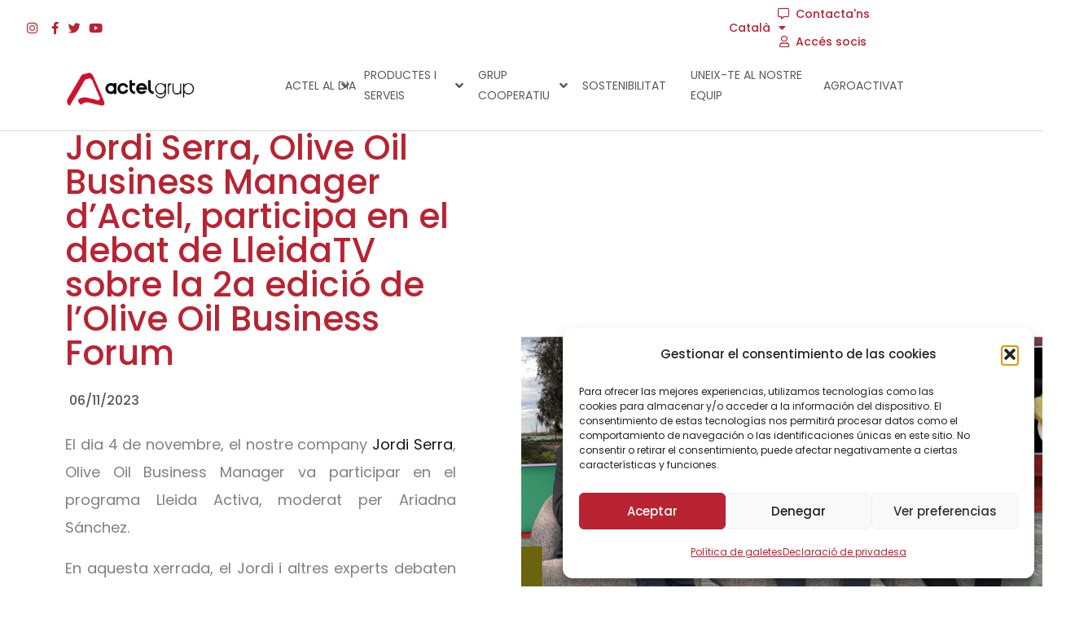

--- FILE ---
content_type: text/html; charset=UTF-8
request_url: https://actelgrup.com/ca/jordi-serra-olive-oil-business-manager-dactel-participa-en-el-debat-de-lleidatv-sobre-la-2a-edicio-de-lolive-oil-business-forum/
body_size: 46179
content:
<!DOCTYPE html><html lang="ca"><head><meta charset="UTF-8"><meta name="viewport" content="width=device-width, initial-scale=1.0, viewport-fit=cover" /><title>Jordi Serra, Olive Oil Business Manager d&#8217;Actel, participa en el debat de LleidaTV sobre la 2a edició de l&#8217;Olive Oil Business Forum &#8211; ActelGrup</title><meta name='robots' content='max-image-preview:large' /><style>img:is([sizes="auto" i], [sizes^="auto," i]) { contain-intrinsic-size: 3000px 1500px }</style><link rel="alternate" hreflang="es" href="https://actelgrup.com/jordi-serra-olive-oil-business-manager-dactel-participa-en-el-debate-de-lleidatv-sobre-la-2a-edicion-del-olive-oil-business-forum/" /><link rel="alternate" hreflang="ca" href="https://actelgrup.com/ca/jordi-serra-olive-oil-business-manager-dactel-participa-en-el-debat-de-lleidatv-sobre-la-2a-edicio-de-lolive-oil-business-forum/" /><link rel="alternate" hreflang="x-default" href="https://actelgrup.com/jordi-serra-olive-oil-business-manager-dactel-participa-en-el-debate-de-lleidatv-sobre-la-2a-edicion-del-olive-oil-business-forum/" /> <!-- Google Tag Manager by PYS --> <script data-cfasync="false" data-pagespeed-no-defer>window.dataLayerPYS = window.dataLayerPYS || [];</script> <!-- End Google Tag Manager by PYS --><script defer id="pys-version-script" src="[data-uri]"></script> <link rel='dns-prefetch' href='//www.googletagmanager.com' /><link rel='dns-prefetch' href='//fonts.googleapis.com' /><link rel="alternate" type="application/rss+xml" title="ActelGrup &raquo; Canal d&#039;informació" href="https://actelgrup.com/ca/feed/" /><link rel="alternate" type="application/rss+xml" title="ActelGrup &raquo; Canal dels comentaris" href="https://actelgrup.com/ca/comments/feed/" /><link rel='stylesheet' id='wp-block-library-css' href='//actelgrup.com/wp-content/cache/wpfc-minified/ma3t1u0m/hqdk6.css' type='text/css' media='all' /><style id='wp-block-library-theme-inline-css' type='text/css'>.wp-block-audio :where(figcaption){color:#555;font-size:13px;text-align:center}.is-dark-theme .wp-block-audio :where(figcaption){color:#ffffffa6}.wp-block-audio{margin:0 0 1em}.wp-block-code{border:1px solid #ccc;border-radius:4px;font-family:Menlo,Consolas,monaco,monospace;padding:.8em 1em}.wp-block-embed :where(figcaption){color:#555;font-size:13px;text-align:center}.is-dark-theme .wp-block-embed :where(figcaption){color:#ffffffa6}.wp-block-embed{margin:0 0 1em}.blocks-gallery-caption{color:#555;font-size:13px;text-align:center}.is-dark-theme .blocks-gallery-caption{color:#ffffffa6}:root :where(.wp-block-image figcaption){color:#555;font-size:13px;text-align:center}.is-dark-theme :root :where(.wp-block-image figcaption){color:#ffffffa6}.wp-block-image{margin:0 0 1em}.wp-block-pullquote{border-bottom:4px solid;border-top:4px solid;color:currentColor;margin-bottom:1.75em}.wp-block-pullquote cite,.wp-block-pullquote footer,.wp-block-pullquote__citation{color:currentColor;font-size:.8125em;font-style:normal;text-transform:uppercase}.wp-block-quote{border-left:.25em solid;margin:0 0 1.75em;padding-left:1em}.wp-block-quote cite,.wp-block-quote footer{color:currentColor;font-size:.8125em;font-style:normal;position:relative}.wp-block-quote:where(.has-text-align-right){border-left:none;border-right:.25em solid;padding-left:0;padding-right:1em}.wp-block-quote:where(.has-text-align-center){border:none;padding-left:0}.wp-block-quote.is-large,.wp-block-quote.is-style-large,.wp-block-quote:where(.is-style-plain){border:none}.wp-block-search .wp-block-search__label{font-weight:700}.wp-block-search__button{border:1px solid #ccc;padding:.375em .625em}:where(.wp-block-group.has-background){padding:1.25em 2.375em}.wp-block-separator.has-css-opacity{opacity:.4}.wp-block-separator{border:none;border-bottom:2px solid;margin-left:auto;margin-right:auto}.wp-block-separator.has-alpha-channel-opacity{opacity:1}.wp-block-separator:not(.is-style-wide):not(.is-style-dots){width:100px}.wp-block-separator.has-background:not(.is-style-dots){border-bottom:none;height:1px}.wp-block-separator.has-background:not(.is-style-wide):not(.is-style-dots){height:2px}.wp-block-table{margin:0 0 1em}.wp-block-table td,.wp-block-table th{word-break:normal}.wp-block-table :where(figcaption){color:#555;font-size:13px;text-align:center}.is-dark-theme .wp-block-table :where(figcaption){color:#ffffffa6}.wp-block-video :where(figcaption){color:#555;font-size:13px;text-align:center}.is-dark-theme .wp-block-video :where(figcaption){color:#ffffffa6}.wp-block-video{margin:0 0 1em}:root :where(.wp-block-template-part.has-background){margin-bottom:0;margin-top:0;padding:1.25em 2.375em}</style><style id='classic-theme-styles-inline-css' type='text/css'>/*! This file is auto-generated */
.wp-block-button__link{color:#fff;background-color:#32373c;border-radius:9999px;box-shadow:none;text-decoration:none;padding:calc(.667em + 2px) calc(1.333em + 2px);font-size:1.125em}.wp-block-file__button{background:#32373c;color:#fff;text-decoration:none}</style><style id='qsm-quiz-style-inline-css' type='text/css'></style><style id='global-styles-inline-css' type='text/css'>:root{--wp--preset--aspect-ratio--square: 1;--wp--preset--aspect-ratio--4-3: 4/3;--wp--preset--aspect-ratio--3-4: 3/4;--wp--preset--aspect-ratio--3-2: 3/2;--wp--preset--aspect-ratio--2-3: 2/3;--wp--preset--aspect-ratio--16-9: 16/9;--wp--preset--aspect-ratio--9-16: 9/16;--wp--preset--color--black: #000000;--wp--preset--color--cyan-bluish-gray: #abb8c3;--wp--preset--color--white: #ffffff;--wp--preset--color--pale-pink: #f78da7;--wp--preset--color--vivid-red: #cf2e2e;--wp--preset--color--luminous-vivid-orange: #ff6900;--wp--preset--color--luminous-vivid-amber: #fcb900;--wp--preset--color--light-green-cyan: #7bdcb5;--wp--preset--color--vivid-green-cyan: #00d084;--wp--preset--color--pale-cyan-blue: #8ed1fc;--wp--preset--color--vivid-cyan-blue: #0693e3;--wp--preset--color--vivid-purple: #9b51e0;--wp--preset--gradient--vivid-cyan-blue-to-vivid-purple: linear-gradient(135deg,rgba(6,147,227,1) 0%,rgb(155,81,224) 100%);--wp--preset--gradient--light-green-cyan-to-vivid-green-cyan: linear-gradient(135deg,rgb(122,220,180) 0%,rgb(0,208,130) 100%);--wp--preset--gradient--luminous-vivid-amber-to-luminous-vivid-orange: linear-gradient(135deg,rgba(252,185,0,1) 0%,rgba(255,105,0,1) 100%);--wp--preset--gradient--luminous-vivid-orange-to-vivid-red: linear-gradient(135deg,rgba(255,105,0,1) 0%,rgb(207,46,46) 100%);--wp--preset--gradient--very-light-gray-to-cyan-bluish-gray: linear-gradient(135deg,rgb(238,238,238) 0%,rgb(169,184,195) 100%);--wp--preset--gradient--cool-to-warm-spectrum: linear-gradient(135deg,rgb(74,234,220) 0%,rgb(151,120,209) 20%,rgb(207,42,186) 40%,rgb(238,44,130) 60%,rgb(251,105,98) 80%,rgb(254,248,76) 100%);--wp--preset--gradient--blush-light-purple: linear-gradient(135deg,rgb(255,206,236) 0%,rgb(152,150,240) 100%);--wp--preset--gradient--blush-bordeaux: linear-gradient(135deg,rgb(254,205,165) 0%,rgb(254,45,45) 50%,rgb(107,0,62) 100%);--wp--preset--gradient--luminous-dusk: linear-gradient(135deg,rgb(255,203,112) 0%,rgb(199,81,192) 50%,rgb(65,88,208) 100%);--wp--preset--gradient--pale-ocean: linear-gradient(135deg,rgb(255,245,203) 0%,rgb(182,227,212) 50%,rgb(51,167,181) 100%);--wp--preset--gradient--electric-grass: linear-gradient(135deg,rgb(202,248,128) 0%,rgb(113,206,126) 100%);--wp--preset--gradient--midnight: linear-gradient(135deg,rgb(2,3,129) 0%,rgb(40,116,252) 100%);--wp--preset--font-size--small: 13px;--wp--preset--font-size--medium: 20px;--wp--preset--font-size--large: 36px;--wp--preset--font-size--x-large: 42px;--wp--preset--spacing--20: 0.44rem;--wp--preset--spacing--30: 0.67rem;--wp--preset--spacing--40: 1rem;--wp--preset--spacing--50: 1.5rem;--wp--preset--spacing--60: 2.25rem;--wp--preset--spacing--70: 3.38rem;--wp--preset--spacing--80: 5.06rem;--wp--preset--shadow--natural: 6px 6px 9px rgba(0, 0, 0, 0.2);--wp--preset--shadow--deep: 12px 12px 50px rgba(0, 0, 0, 0.4);--wp--preset--shadow--sharp: 6px 6px 0px rgba(0, 0, 0, 0.2);--wp--preset--shadow--outlined: 6px 6px 0px -3px rgba(255, 255, 255, 1), 6px 6px rgba(0, 0, 0, 1);--wp--preset--shadow--crisp: 6px 6px 0px rgba(0, 0, 0, 1);}:where(.is-layout-flex){gap: 0.5em;}:where(.is-layout-grid){gap: 0.5em;}body .is-layout-flex{display: flex;}.is-layout-flex{flex-wrap: wrap;align-items: center;}.is-layout-flex > :is(*, div){margin: 0;}body .is-layout-grid{display: grid;}.is-layout-grid > :is(*, div){margin: 0;}:where(.wp-block-columns.is-layout-flex){gap: 2em;}:where(.wp-block-columns.is-layout-grid){gap: 2em;}:where(.wp-block-post-template.is-layout-flex){gap: 1.25em;}:where(.wp-block-post-template.is-layout-grid){gap: 1.25em;}.has-black-color{color: var(--wp--preset--color--black) !important;}.has-cyan-bluish-gray-color{color: var(--wp--preset--color--cyan-bluish-gray) !important;}.has-white-color{color: var(--wp--preset--color--white) !important;}.has-pale-pink-color{color: var(--wp--preset--color--pale-pink) !important;}.has-vivid-red-color{color: var(--wp--preset--color--vivid-red) !important;}.has-luminous-vivid-orange-color{color: var(--wp--preset--color--luminous-vivid-orange) !important;}.has-luminous-vivid-amber-color{color: var(--wp--preset--color--luminous-vivid-amber) !important;}.has-light-green-cyan-color{color: var(--wp--preset--color--light-green-cyan) !important;}.has-vivid-green-cyan-color{color: var(--wp--preset--color--vivid-green-cyan) !important;}.has-pale-cyan-blue-color{color: var(--wp--preset--color--pale-cyan-blue) !important;}.has-vivid-cyan-blue-color{color: var(--wp--preset--color--vivid-cyan-blue) !important;}.has-vivid-purple-color{color: var(--wp--preset--color--vivid-purple) !important;}.has-black-background-color{background-color: var(--wp--preset--color--black) !important;}.has-cyan-bluish-gray-background-color{background-color: var(--wp--preset--color--cyan-bluish-gray) !important;}.has-white-background-color{background-color: var(--wp--preset--color--white) !important;}.has-pale-pink-background-color{background-color: var(--wp--preset--color--pale-pink) !important;}.has-vivid-red-background-color{background-color: var(--wp--preset--color--vivid-red) !important;}.has-luminous-vivid-orange-background-color{background-color: var(--wp--preset--color--luminous-vivid-orange) !important;}.has-luminous-vivid-amber-background-color{background-color: var(--wp--preset--color--luminous-vivid-amber) !important;}.has-light-green-cyan-background-color{background-color: var(--wp--preset--color--light-green-cyan) !important;}.has-vivid-green-cyan-background-color{background-color: var(--wp--preset--color--vivid-green-cyan) !important;}.has-pale-cyan-blue-background-color{background-color: var(--wp--preset--color--pale-cyan-blue) !important;}.has-vivid-cyan-blue-background-color{background-color: var(--wp--preset--color--vivid-cyan-blue) !important;}.has-vivid-purple-background-color{background-color: var(--wp--preset--color--vivid-purple) !important;}.has-black-border-color{border-color: var(--wp--preset--color--black) !important;}.has-cyan-bluish-gray-border-color{border-color: var(--wp--preset--color--cyan-bluish-gray) !important;}.has-white-border-color{border-color: var(--wp--preset--color--white) !important;}.has-pale-pink-border-color{border-color: var(--wp--preset--color--pale-pink) !important;}.has-vivid-red-border-color{border-color: var(--wp--preset--color--vivid-red) !important;}.has-luminous-vivid-orange-border-color{border-color: var(--wp--preset--color--luminous-vivid-orange) !important;}.has-luminous-vivid-amber-border-color{border-color: var(--wp--preset--color--luminous-vivid-amber) !important;}.has-light-green-cyan-border-color{border-color: var(--wp--preset--color--light-green-cyan) !important;}.has-vivid-green-cyan-border-color{border-color: var(--wp--preset--color--vivid-green-cyan) !important;}.has-pale-cyan-blue-border-color{border-color: var(--wp--preset--color--pale-cyan-blue) !important;}.has-vivid-cyan-blue-border-color{border-color: var(--wp--preset--color--vivid-cyan-blue) !important;}.has-vivid-purple-border-color{border-color: var(--wp--preset--color--vivid-purple) !important;}.has-vivid-cyan-blue-to-vivid-purple-gradient-background{background: var(--wp--preset--gradient--vivid-cyan-blue-to-vivid-purple) !important;}.has-light-green-cyan-to-vivid-green-cyan-gradient-background{background: var(--wp--preset--gradient--light-green-cyan-to-vivid-green-cyan) !important;}.has-luminous-vivid-amber-to-luminous-vivid-orange-gradient-background{background: var(--wp--preset--gradient--luminous-vivid-amber-to-luminous-vivid-orange) !important;}.has-luminous-vivid-orange-to-vivid-red-gradient-background{background: var(--wp--preset--gradient--luminous-vivid-orange-to-vivid-red) !important;}.has-very-light-gray-to-cyan-bluish-gray-gradient-background{background: var(--wp--preset--gradient--very-light-gray-to-cyan-bluish-gray) !important;}.has-cool-to-warm-spectrum-gradient-background{background: var(--wp--preset--gradient--cool-to-warm-spectrum) !important;}.has-blush-light-purple-gradient-background{background: var(--wp--preset--gradient--blush-light-purple) !important;}.has-blush-bordeaux-gradient-background{background: var(--wp--preset--gradient--blush-bordeaux) !important;}.has-luminous-dusk-gradient-background{background: var(--wp--preset--gradient--luminous-dusk) !important;}.has-pale-ocean-gradient-background{background: var(--wp--preset--gradient--pale-ocean) !important;}.has-electric-grass-gradient-background{background: var(--wp--preset--gradient--electric-grass) !important;}.has-midnight-gradient-background{background: var(--wp--preset--gradient--midnight) !important;}.has-small-font-size{font-size: var(--wp--preset--font-size--small) !important;}.has-medium-font-size{font-size: var(--wp--preset--font-size--medium) !important;}.has-large-font-size{font-size: var(--wp--preset--font-size--large) !important;}.has-x-large-font-size{font-size: var(--wp--preset--font-size--x-large) !important;}
:where(.wp-block-post-template.is-layout-flex){gap: 1.25em;}:where(.wp-block-post-template.is-layout-grid){gap: 1.25em;}
:where(.wp-block-columns.is-layout-flex){gap: 2em;}:where(.wp-block-columns.is-layout-grid){gap: 2em;}
:root :where(.wp-block-pullquote){font-size: 1.5em;line-height: 1.6;}</style><link rel='stylesheet' id='contact-form-7-css' href='//actelgrup.com/wp-content/cache/wpfc-minified/qwlgkw7k/hqdk6.css' type='text/css' media='all' /><link rel='stylesheet' id='groovy-menu-style-css' href='//actelgrup.com/wp-content/cache/wpfc-minified/er8bnotw/hqdk6.css' type='text/css' media='all' /><link rel='stylesheet' id='groovy-menu-font-awesome-css' href='//actelgrup.com/wp-content/cache/wpfc-minified/fp908mee/hqdk6.css' type='text/css' media='all' crossorigin='anonymous' /><link rel='preload' as='font' crossorigin='anonymous' id='groovy-menu-font-awesome-file-css' href='https://actelgrup.com/wp-content/plugins/groovy-menu/assets/fonts/fontawesome-webfont.woff2?v=4.7.0' type='font/woff2' media='all' /><link rel='stylesheet' id='groovy-menu-font-internal-css' href='//actelgrup.com/wp-content/cache/wpfc-minified/kdgzv7f8/hqdk6.css' type='text/css' media='all' crossorigin='anonymous' /><link rel='preload' as='font' crossorigin='anonymous' id='groovy-menu-font-internal-file-css' href='https://actelgrup.com/wp-content/plugins/groovy-menu/assets/fonts/crane-font.woff?hhxb42' type='font/woff' media='all' /><link rel='stylesheet' id='gaviasthemer-update-css' href='//actelgrup.com/wp-content/cache/wpfc-minified/3882cx/hqdk6.css' type='text/css' media='all' /><link rel='stylesheet' id='elementor-frontend-css' href='//actelgrup.com/wp-content/cache/wpfc-minified/2duz2obg/hqdk6.css' type='text/css' media='all' /><style id='elementor-frontend-inline-css' type='text/css'>.elementor-22237 .elementor-element.elementor-element-59b80ab:not(.elementor-motion-effects-element-type-background) > .elementor-widget-wrap, .elementor-22237 .elementor-element.elementor-element-59b80ab > .elementor-widget-wrap > .elementor-motion-effects-container > .elementor-motion-effects-layer{background-image:url("https://actelgrup.com/wp-content/uploads/2023/11/olive-oil-busines-forum-lleida-tv.jpg");}</style><link rel='stylesheet' id='widget-icon-list-css' href='//actelgrup.com/wp-content/cache/wpfc-minified/7ln92mxz/hqdk6.css' type='text/css' media='all' /><link rel='stylesheet' id='widget-icon-box-css' href='//actelgrup.com/wp-content/cache/wpfc-minified/oyontec/hqdk6.css' type='text/css' media='all' /><link rel='stylesheet' id='widget-social-icons-css' href='//actelgrup.com/wp-content/cache/wpfc-minified/mc071u84/hqdk6.css' type='text/css' media='all' /><link rel='stylesheet' id='wpml-legacy-horizontal-list-0-css' href='//actelgrup.com/wp-content/cache/wpfc-minified/101nrjsh/hqdk6.css' type='text/css' media='all' /><link rel='stylesheet' id='wpml-menu-item-0-css' href='//actelgrup.com/wp-content/cache/wpfc-minified/dij4jenl/hqdk6.css' type='text/css' media='all' /><link rel='stylesheet' id='cmplz-general-css' href='//actelgrup.com/wp-content/cache/wpfc-minified/878y2rub/hqdk6.css' type='text/css' media='all' /><link rel='stylesheet' id='widget-nav-menu-css' href='//actelgrup.com/wp-content/cache/wpfc-minified/es69kqfl/hqdk6.css' type='text/css' media='all' /><link rel='stylesheet' id='widget-image-css' href='//actelgrup.com/wp-content/cache/wpfc-minified/9mjvn8qd/hqdk6.css' type='text/css' media='all' /><link rel='stylesheet' id='widget-heading-css' href='//actelgrup.com/wp-content/cache/wpfc-minified/32p1yiuz/hqdk6.css' type='text/css' media='all' /><link rel='stylesheet' id='e-apple-webkit-css' href='//actelgrup.com/wp-content/cache/wpfc-minified/sfucrsn/hqdk6.css' type='text/css' media='all' /><link rel='stylesheet' id='widget-post-info-css' href='//actelgrup.com/wp-content/cache/wpfc-minified/2p7ds5df/hqdk6.css' type='text/css' media='all' /><link rel='stylesheet' id='elementor-icons-shared-0-css' href='//actelgrup.com/wp-content/cache/wpfc-minified/eeupw8fd/hqdk6.css' type='text/css' media='all' /><link rel='stylesheet' id='elementor-icons-fa-regular-css' href='//actelgrup.com/wp-content/cache/wpfc-minified/5b4k0s/hqdk6.css' type='text/css' media='all' /><link rel='stylesheet' id='elementor-icons-fa-solid-css' href='//actelgrup.com/wp-content/cache/wpfc-minified/30zq12m0/hqdk6.css' type='text/css' media='all' /><link rel='stylesheet' id='widget-spacer-css' href='//actelgrup.com/wp-content/cache/wpfc-minified/2ylx44az/hqdk6.css' type='text/css' media='all' /><link rel='stylesheet' id='e-motion-fx-css' href='//actelgrup.com/wp-content/cache/wpfc-minified/2lcrnmy/hqdk6.css' type='text/css' media='all' /><link rel='stylesheet' id='widget-posts-css' href='//actelgrup.com/wp-content/cache/wpfc-minified/2e14g51c/hqdk6.css' type='text/css' media='all' /><link rel='stylesheet' id='elementor-icons-css' href='//actelgrup.com/wp-content/cache/wpfc-minified/g5ru6cg8/hqdk6.css' type='text/css' media='all' /><link rel='stylesheet' id='elementor-post-8-css' href='//actelgrup.com/wp-content/cache/wpfc-minified/jpb5l8zp/hqdk6.css' type='text/css' media='all' /><link rel='stylesheet' id='gva-element-base-css' href='//actelgrup.com/wp-content/plugins/inusti-themer/elementor/assets/css/base.css?ver=6.8.3' type='text/css' media='all' /><link rel='stylesheet' id='font-awesome-5-all-css' href='//actelgrup.com/wp-content/cache/wpfc-minified/99mgyowa/hqdk6.css' type='text/css' media='all' /><link rel='stylesheet' id='font-awesome-4-shim-css' href='//actelgrup.com/wp-content/cache/wpfc-minified/f4q7af5f/hqdk6.css' type='text/css' media='all' /><link rel='stylesheet' id='elementor-post-23178-css' href='//actelgrup.com/wp-content/cache/wpfc-minified/kl58pmdl/hqdk6.css' type='text/css' media='all' /><link rel='stylesheet' id='elementor-post-22657-css' href='//actelgrup.com/wp-content/cache/wpfc-minified/kz25byue/hqdk6.css' type='text/css' media='all' /><link rel='stylesheet' id='elementor-post-22237-css' href='//actelgrup.com/wp-content/cache/wpfc-minified/f6b9rbr6/hqdk6.css' type='text/css' media='all' /><link rel='stylesheet' id='cf7cf-style-css' href='//actelgrup.com/wp-content/cache/wpfc-minified/2z9bswsk/hqdk6.css' type='text/css' media='all' /><link rel='stylesheet' id='groovy-menu-preset-style-14496-css' href='//actelgrup.com/wp-content/cache/wpfc-minified/ffd97oak/hqdk6.css' type='text/css' media='all' /><link rel='stylesheet' id='elementor-post-21888-css' href='//actelgrup.com/wp-content/cache/wpfc-minified/jqhg00s4/hqdk6.css' type='text/css' media='all' /><link rel='stylesheet' id='widget-image-box-css' href='//actelgrup.com/wp-content/cache/wpfc-minified/du5gtox0/hqdk6.css' type='text/css' media='all' /><link rel='stylesheet' id='elementor-post-21886-css' href='//actelgrup.com/wp-content/cache/wpfc-minified/98bul244/hqdk6.css' type='text/css' media='all' /><link rel='stylesheet' id='elementor-post-21884-css' href='//actelgrup.com/wp-content/cache/wpfc-minified/dupezs2v/hqdk6.css' type='text/css' media='all' /><link rel='stylesheet' id='elementor-post-5151-css' href='//actelgrup.com/wp-content/cache/wpfc-minified/mbi70h67/hqdk6.css' type='text/css' media='all' /><link rel='stylesheet' id='inusti-fonts-css' href='https://fonts.googleapis.com/css2?family=Poppins:wght@400;500;600;700&#038;display=swap&#038;display=swap' type='text/css' media='all' /><link rel='stylesheet' id='dashicons-css' href='//actelgrup.com/wp-content/cache/wpfc-minified/fgic4xcl/hqdk6.css' type='text/css' media='all' /><link rel='stylesheet' id='owl-carousel-css' href='//actelgrup.com/wp-content/cache/wpfc-minified/qwia2lib/hqdk6.css' type='text/css' media='all' /><link rel='stylesheet' id='magnific-css' href='//actelgrup.com/wp-content/cache/wpfc-minified/rbf2ahg/hqdk6.css' type='text/css' media='all' /><link rel='stylesheet' id='fontawesome-css' href='//actelgrup.com/wp-content/cache/wpfc-minified/7jxjjmwa/hqdk6.css' type='text/css' media='all' /><link rel='stylesheet' id='inusti-style-css' href='//actelgrup.com/wp-content/cache/wpfc-minified/q8zr9tbo/hqdk6.css' type='text/css' media='all' /><link rel='stylesheet' id='bootstrap-css' href='//actelgrup.com/wp-content/cache/wpfc-minified/dgj9gcvt/hqdk6.css' type='text/css' media='all' /><link rel='stylesheet' id='inusti-template-css' href='//actelgrup.com/wp-content/cache/wpfc-minified/pgueocr/hqdk6.css' type='text/css' media='all' /><link rel='stylesheet' id='inusti-custom-style-color-css' href='//actelgrup.com/wp-content/cache/autoptimize/css/autoptimize_single_ecaa88f7fa0bf610a5a26cf545dcd3aa.css?ver=6.8.3' type='text/css' media='all' /><style id='inusti-custom-style-color-inline-css' type='text/css'>.btn-primary { background-color: #B92332; border-color: #B92332;}.btn-primary.disabled, .btn-primary:disabled { background-color: #B92332; border-color: #B92332;}.btn-outline-primary { color: #B92332; border-color: #B92332;}.btn-outline-primary:hover { background-color: #B92332; border-color: #B92332;}.btn-outline-primary.disabled, .btn-outline-primary:disabled { color: #B92332;}.btn-outline-primary:not(:disabled):not(.disabled):active, .btn-outline-primary:not(:disabled):not(.disabled).active, .show > .btn-outline-primary.dropdown-toggle { background-color: #B92332; border-color: #B92332;}.btn-link:hover { color: #B92332;}.dropdown-item.active, .dropdown-item:active { background-color: #B92332;}.custom-control-input:checked ~ .custom-control-label::before { background-color: #B92332;}.custom-checkbox .custom-control-input:checked ~ .custom-control-label::before { background-color: #B92332;}.custom-checkbox .custom-control-input:indeterminate ~ .custom-control-label::before { background-color: #B92332;}.custom-radio .custom-control-input:checked ~ .custom-control-label::before { background-color: #B92332;}.nav-pills .nav-link.active, .nav-pills .show > .nav-link { background-color: #B92332;}.page-link:hover { color: #B92332;}.page-item.active .page-link { color: #fff; background-color: #B92332; border-color: #B92332;}.badge-primary { color: #212529; background-color: #B92332;}.progress-bar { background-color: #B92332;}.list-group-item.active { color: #fff; background-color: #B92332; border-color: #B92332;}.bg-primary { background-color: #B92332 !important;}.border-primary { border-color: #B92332 !important; } a:hover { color: #B92332;}ul.feature-list > li:after, ul.list-style-1 > li:after { color: #B92332;}ul.list-style-2 > li { color: #B92332;}.pager .paginations a:hover { color: #B92332; border-color: #B92332;}.pager .paginations a.active { background: #B92332; border-color: #B92332; color: #fff;}.bg-theme { background: #B92332 !important;}.bg-theme-2 { background: #B92332 !important;}.text-theme { color: #B92332 !important;}.hover-color-theme a:hover { color: #B92332 !important;}.btn-theme, .btn, .btn-white, .btn-theme-2, .btn-black, input[type*="submit"]:not(.fa):not(.btn-theme), #tribe-events .tribe-events-button, .tribe-events-button { background: #B92332; color: #fff;}.btn-inline { color: #B92332;}.alert .alert_icon { color: #B92332;}.socials a i { color: #fff; background: #B92332;}.socials-2 li a i:hover { color: #B92332;}.page-links > a:hover, .page-links > span:not(.page-links-title):hover { border-color: #B92332;}.page-links > span:not(.page-links-title) { border: 1px solid #B92332;}.page-links .post-page-numbers:hover { border-color: #B92332;}.page-links span.post-page-numbers { border-color: #B92332;}.lockquote { border-left: 2px solid #B92332 !important; color: #151515;}.lockquote:before { color: #B92332;}.wp-block-pullquote.is-style-solid-color { background: #F7F7F7; border-left: 2px solid #B92332 !important;}.return-top { background-color: #B92332; color: #fff;}.return-top:hover { color: #B92332; border-color: #B92332;}.header-mobile .topbar-mobile .topbar-left .topbar-information i { color: #B92332;}.header-mobile .header-mobile-content .mini-cart-header a.mini-cart .mini-cart-items { background: #B92332; color: #fff;}ul.gva-nav-menu > li > a:before { background: #B92332;}ul.gva-nav-menu > li:hover > a, ul.gva-nav-menu > li:active > a, ul.gva-nav-menu > li:focus > a, ul.gva-nav-menu > li.current_page_parent > a { color: #B92332;}ul.gva-nav-menu > li .submenu-inner li a:hover, ul.gva-nav-menu > li .submenu-inner li a:focus, ul.gva-nav-menu > li .submenu-inner li a:active, ul.gva-nav-menu > li ul.submenu-inner li a:hover, ul.gva-nav-menu > li ul.submenu-inner li a:focus, ul.gva-nav-menu > li ul.submenu-inner li a:active { color: #B92332;}.gavias-off-canvas-toggle { background: #B92332; color: #fff;}.gavias-off-canvas .off-canvas-top .top-social > a:hover { background: #B92332; color: #fff; border-color: #B92332;}.gavias-off-canvas .off-canvas-top .gavias-off-canvas-close:hover { background: #B92332; color: #fff;}.gavias-off-canvas ul#menu-main-menu > li > a.active > a { color: #B92332;}.gavias-off-canvas ul#menu-main-menu > li .submenu-inner.dropdown-menu li a:hover, #gavias-off-canvas ul#menu-main-menu > li .submenu-inner.dropdown-menu li a:focus { color: #B92332;}.gavias-off-canvas ul#menu-main-menu > li .submenu-inner.dropdown-menu li.active > a { color: #B92332;}.gva-offcanvas-content a:hover { color: #B92332;}.gva-offcanvas-content .close-canvas a:hover { color: #B92332;}.gva-offcanvas-content #gva-mobile-menu ul.gva-mobile-menu > li a:hover { color: #B92332;}.gva-offcanvas-content #gva-mobile-menu ul.gva-mobile-menu > li.menu-item-has-children .caret:hover { color: #B92332;}.gva-offcanvas-content #gva-mobile-menu ul.gva-mobile-menu > li ul.submenu-inner li a:hover, .gva-offcanvas-content #gva-mobile-menu ul.gva-mobile-menu > li div.submenu-inner li a:hover { color: #B92332;}.megamenu-main .widget.widget-html ul li strong { color: #B92332;}.col-bg-bottom-theme:after { background: #B92332;}.bg-row-theme { background: #B92332;}.col-bg-theme-inner > .elementor-column-wrap > .elementor-widget-wrap { background: #B92332;}.col-bg-theme > .elementor-column-wrap { background-color: #B92332 !important;}.gsc-team .team-position { color: #B92332;}.gsc-team.team-horizontal .team-header .social-list a:hover { color: #B92332 !important;}.gsc-team.team-horizontal .team-name:after { background: #B92332;}.gsc-team.team-vertical .team-body .info { background: #B92332;}.post-small .post .cat-links a { color: #B92332;}.elementor-widget-wp-widget-recent-posts .post-date:before { color: #B92332;}.elementor-widget-tabs.elementor-tabs-view-horizontal .elementor-tabs .elementor-tab-title, .elementor-widget-tabs.elementor-tabs-view-horizontal .elementor-tabs .elementor-tab-mobile-title { border-top: 2px solid #B92332;}.elementor-widget-tabs.elementor-tabs-view-horizontal .elementor-tabs .elementor-tab-title.elementor-active, .elementor-widget-tabs.elementor-tabs-view-horizontal .elementor-tabs .elementor-tab-mobile-title.elementor-active { background: #B92332; color: #fff; border-top: 2px solid #B92332;}.elementor-widget-wp-widget-nav_menu ul.menu > li.current-menu-item > a { background: #B92332; color: #fff;}.elementor-widget-wp-widget-nav_menu ul.menu > li > a:hover, .elementor-widget-wp-widget-nav_menu ul.menu > li > a:focus { background: #B92332; color: #fff;}.elementor-widget-icon-box.icon-color-theme .elementor-icon, .elementor-widget-icon-box.icon-color-theme .elementor-icon-list-icon, .elementor-widget-icon-list.icon-color-theme .elementor-icon, .elementor-widget-icon-list.icon-color-theme .elementor-icon-list-icon { color: #B92332;}.elementor-widget-icon-box.hover-color-theme a:hover, .elementor-widget-icon-list.hover-color-theme a:hover { color: #B92332 !important;}.gsc-career .box-content .job-type { color: #fff; background: #B92332;}.gva-hover-box-carousel .hover-box-item .box-content .box-icon { background: #B92332; color: #fff;}.gsc-countdown { background: #B92332;}.gsc-icon-box-group.style-1 .icon-box-item-content .icon-box-item-inner .box-icon i { color: #B92332;}.gsc-icon-box-group.style-1 .icon-box-item-content .icon-box-item-inner .box-icon svg { fill: #B92332;}.gsc-icon-box-styles.style-1 .icon-box-inner .box-icon { background: #B92332;}.gsc-icon-box-styles.style-2 .box-icon { background: #B92332;}.milestone-block.style-2 .box-content .milestone-icon .icon { color: #B92332;}.milestone-block.style-2 .box-content .milestone-icon .icon svg { fill: #B92332;}.gsc-heading .heading-video .video-link { color: #fff; background: #B92332;}.gsc-heading .title .highlight, .gsc-heading .title strong { color: #B92332;}.gsc-heading .sub-title > span:after { background: #B92332;}.gsc-image-content.skin-v1 .content-box { background: #B92332; color: #fff;}.gsc-image-content.skin-v1 .content-box:before { border-bottom: 20px solid #B92332;}.gsc-image-content.skin-v2 { background: #B92332;}.gsc-image-content.skin-v2:before { border-top: 60px solid #B92332;}@media (max-width: 575.98px) { .gsc-image-content.skin-v2:before { border-top: 30px solid #B92332;}}.gsc-image-content.skin-v4 .box-content .read-more svg { fill: #B92332;}.gva-posts-grid .posts-grid-filter ul.nav-tabs > li > a.active { color: #B92332;}.gva-testimonial .testimonial-name { color: #B92332;}.gva-testimonial .testimonial-image { border: 2px solid #B92332;}.gva-testimonial.style-1 .testimonial-item:before { color: #fff; background: #B92332;}.gsc-video-box.style-1 .video-action { background: #B92332;}.gsc-video-box.style-2 .video-inner .video-action .popup-video { background: #B92332; color: #fff;}.gva-video-carousel .video-item-inner .video-link { background: #B92332;}.gsc-pricing.style-1 .content-inner .plan-price .price-value { color: #B92332;}.gsc-pricing.style-1 .content-inner .plan-price .interval { color: #B92332;}.gsc-pricing.style-1 .content-inner .plan-list li .icon { color: #B92332;}.gsc-pricing.style-2 .content-inner .price-meta .plan-price .price-value { color: #B92332;}.gsc-pricing.style-2 .content-inner .price-meta .plan-price .interval { color: #B92332;}.gsc-tabs-content .nav_tabs > li a:before { background: #B92332;}.gsc-tabs-content .tab-content .tab-pane .tab-content-item ul > li:after { color: #B92332;}.gva-locations-map .makers .location-item .maker-item-inner .right .location-title:hover { color: #B92332;}.gva-locations-map .makers .location-item .maker-item-inner:hover .location-title, .gva-locations-map .makers .location-item .maker-item-inner.active .location-title { color: #B92332;}.gva-locations-map .makers .location-item .maker-item-inner:hover .icon, .gva-locations-map .makers .location-item .maker-item-inner.active .icon { color: #B92332;}.gsc-work-process .box-content .number-text { background: #B92332; color: #fff;}.service-item.style-1 .service-icon { background: #B92332; color: #fff;}.service-item.style-1 .read-more a:hover { border-color: #B92332; color: #B92332;}.service-item.style-1:hover .service-content { border-bottom: 2px solid #B92332;}.service-item.style-1:hover .read-more a { border-color: #B92332; color: #B92332;}.active.center .service-item.style-1 .service-content { border-bottom: 2px solid #B92332;}.active.center .service-item.style-1 .read-more a { border-color: #B92332; color: #B92332;}.widget .widget-title:after, .widget .widgettitle:after, .widget .wpb_singleimage_heading:after, .wpb_single_image .widget-title:after, .wpb_single_image .widgettitle:after, .wpb_single_image .wpb_singleimage_heading:after, .wpb_content_element .widget-title:after, .wpb_content_element .widgettitle:after, .wpb_content_element .wpb_singleimage_heading:after { background: #B92332;}.color-theme .widget-title, .color-theme .widgettitle { color: #B92332 !important;}.wp-sidebar ul li a:hover, .elementor-widget-sidebar ul li a:hover { color: #B92332;}.wp-sidebar .post-author, .wp-sidebar .post-date, .elementor-widget-sidebar .post-author, .elementor-widget-sidebar .post-date { color: #B92332;}.gva-main-search .gva-search input.input-search { background: #B92332; color: #fff;}.wp-footer .footer-widgets .widget_categories a:hover, #wp-footer .footer-widgets .widget_archive a:hover, #wp-footer .footer-widgets .wp-sidebar .widget_nav_menu a:hover, #wp-footer .footer-widgets #wp-footer .widget_nav_menu a:hover, #wp-footer .footer-widgets .elementor-widget-sidebar .widget_nav_menu a:hover, #wp-footer .footer-widgets .widget_pages a:hover, #wp-footer .footer-widgets .widget_meta a:hover { color: #B92332 !important;}.wp-footer .footer-widgets .widget_tag_cloud .tagcloud > a:hover { border-color: #B92332; color: #fff;}.widget_calendar .wp-calendar-table td a { color: #B92332;}.widget_calendar .wp-calendar-table #today { color: #B92332;}.widget_calendar .wp-calendar-table #today:after { background: #B92332;}.widget_tag_cloud .tagcloud > a:hover { background: #B92332; color: #fff;}.widget_categories ul > li > a:hover, .widget_archive ul > li > a:hover, .wp-sidebar .widget_nav_menu ul > li > a:hover, #wp-footer .widget_nav_menu ul > li > a:hover, .elementor-widget-sidebar .widget_nav_menu ul > li > a:hover, .widget_pages ul > li > a:hover, .widget_meta ul > li > a:hover { color: #B92332;}.widget_rss ul > li a .post-date, .widget_recent_entries ul > li a .post-date, .gva_widget_recent_entries ul > li a .post-date { color: #B92332;}.widget_rss > ul li .rss-date { color: #B92332;}.support-box .phone a { color: #B92332;}.post:not(.post-single-content) .post-thumbnail .entry-date { background: #B92332; color: #fff;}.post:not(.post-single-content) .entry-content .content-inner .entry-meta i { color: #B92332;}.post:not(.post-single-content) .tag-links > a:hover { background: #B92332; color: #fff;}.post:not(.post-single-content):hover .entry-content { border-bottom-color: #B92332;}.post:not(.post-single-content):hover .entry-content .content-inner .entry-title:after { background: #B92332;}.post .post-style-2 .entry-content .entry-meta .right i { color: #B92332;}.post .post-style-2 .entry-content .read-more svg { fill: #B92332;}.post .post-style-2:hover .entry-content .entry-meta .left { border-color: #B92332;}.post-block-small .post-content .post-date { color: #B92332;}.post.post-single-content .post-thumbnail .entry-date { background: #B92332; color: #fff;}.post.post-single-content .entry-content .entry-meta .meta-inline > span i { color: #B92332;}.post.post-single-content .entry-content .entry-meta .meta-inline .entry-date { color: #B92332;}.post.post-single-content .entry-content .cat-links i { color: #B92332;}.post.post-single-content .entry-content .cat-links a:hover { color: #B92332;}.post.post-single-content .entry-content .post-content input[type="submit"] { background: #B92332; color: #fff;}.post.post-single-content .tag-links > a:hover { background: #B92332; color: #fff;}.post-nav-links span:hover, .post-nav-links a:hover { color: #B92332; border-color: #B92332;}.post-nav-links span.active, .post-nav-links span.current, .post-nav-links a.active, .post-nav-links a.current { background: #B92332; border-color: #B92332; color: #fff;}.social-networks-post > li:not(.title-share) a:hover { background: #B92332; color: #fff; border-color: #B92332;}.post-navigation a:hover { background: #B92332; color: #fff;}.tribe-event-list-block .tribe-event-left .content-inner .tribe-start-date { background: #B92332; color: #fff;}.tribe-event-list-block .tribe-event-right .content-inner .tribe-events-event-meta .icon { color: #B92332;}.tribe-events .tribe-events-c-ical__link { border-color: #B92332; color: #B92332;}.tribe-events .tribe-events-c-ical__link:hover, .tribe-events .tribe-events-c-ical__link:active, .tribe-events .tribe-events-c-ical__link:focus { background-color: #B92332;}.tribe-common .tribe-common-c-btn, .tribe-common a.tribe-common-c-btn { background: #B92332;}.tribe-common .tribe-common-c-btn:hover, .tribe-common .tribe-common-c-btn:active, .tribe-common .tribe-common-c-btn:focus, .tribe-common a.tribe-common-c-btn:hover, .tribe-common a.tribe-common-c-btn:active, .tribe-common a.tribe-common-c-btn:focus { background: #B92332;}.tribe-events-single .tribe-events-schedule .icon { color: #B92332;}.tribe-events-single .tribe-events-event-meta .tribe-event-single-detail .tribe-event-single-meta-detail > div .icon { color: #B92332;}.tribe-events-single .tribe-events-event-meta .tribe-event-meta-bottom .event-single-organizer > .content-inner .meta-item .icon svg { fill: #B92332;}.tribe-events-single .tribe-events-event-meta .tribe-event-meta-bottom .event-single-venue > .content-inner { background: #B92332; color: #fff;}.tribe-events-single .tribe-events-event-meta .tribe-event-meta-bottom .event-single-venue > .content-inner:after { background: #B92332;}.post-type-archive-tribe_events table.tribe-events-calendar tbody td .tribe-events-tooltip .tribe-events-event-body .tribe-event-duration { color: #B92332;}.post-type-archive-tribe_events table.tribe-events-calendar tbody td:hover { border-bottom: 2px solid #B92332 !important;}.portfolio-filter ul.nav-tabs > li > a:after { background: #B92332;}.portfolio-v1 .images .link:hover { background: #B92332; color: #fff;}.portfolio-v1 .portfolio-content .content-inner .portfolio-meta:after { background: #B92332;}.portfolio-v1:hover .portfolio-content .content-inner, .portfolio-v1:active .portfolio-content .content-inner, .portfolio-v1:focus .portfolio-content .content-inner { background: #B92332; border-color: #B92332;}.portfolio-v2 .images a.link-image-content:after { background: #B92332;}.portfolio-v2 .images .link:hover { color: #B92332;}.team-progress-wrapper .team__progress .team__progress-bar { background: #B92332;}.team-block.team-v1:hover { border-color: #B92332;}.team-block.team-v1 .socials-team .gva-social:hover, .team-block.team-v1 .socials-team .gva-social:focus, .team-block.team-v1 .socials-team .gva-social:active { background: #B92332;}.team-block.team-v2 .team-image .socials-team a { background: #B92332;}.team-block-single .heading:after, .team-block-single .heading-contact:after { background: #B92332;}.team-block-single .team-quote:after { color: #B92332;}.team-block-single .socials-team a:hover { background: #B92332; border-color: #B92332;}.pagination .disabled { background: #B92332;}.pagination .current { background: #B92332;}.not-found-wrapper .not-found-home > a { background: #B92332;}.not-found-wrapper .not-found-home > a:hover, .not-found-wrapper .not-found-home > a:active, .not-found-wrapper .not-found-home > a:after { background: #B92332;}.content-page-index .post-masonry-index .post.sticky .entry-content:after { color: #B92332;}.newsletter-form input[type="email"] { border-bottom: 4px solid #B92332;}.newsletter-form .form-action input{ background: none!important;}.newsletter-form .form-action:hover { background: #B92332; color: #fff;}.comments .comments-title:after { background: #B92332;}.comments #add_review_button, #comments #submit { background: #B92332; color: #fff;}.comments #reply-title { color: #B92332;}.comments ol.comment-list .the-comment .comment-info:after { background: #B92332;}.comments ol.comment-list .the-comment .comment-info a:hover { color: #B92332;}.comments ol.comment-list .the-comment .comment-action-wrap a { color: #B92332;}.pingbacklist > li .the-comment .comment-info:after { background: #B92332;}.pingbacklist > li .the-comment .comment-info a:hover { color: #B92332;}.pingbacklist > li .the-comment .comment-action-wrap a { color: #B92332;}.cld-like-dislike-wrap .cld-like-wrap { color: #B92332;}.cld-like-dislike-wrap .cld-like-wrap a { color: #B92332;}.custom-breadcrumb .breadcrumb { color: #B92332;}.owl-carousel .owl-dots .owl-dot.active, .flex-control-nav .owl-dots .owl-dot.active, .ctf-tweets .owl-dots .owl-dot.active { background: #B92332;}ul.nav-tabs > li > a:hover, ul.nav-tabs > li > a:focus, ul.nav-tabs > li > a:active { color: #B92332;}ul.nav-tabs > li.active > a { background: #B92332 !important;}.btn-slider-white { color: #B92332;}.btn-slider-white:hover, .btn-slider-white:focus, .btn-slider-white:active { background: #B92332;}.tweet-1 .ctf-type-usertimeline { background: #B92332;}.tweet-1 .ctf-type-usertimeline .ctf-tweets .ctf-item svg:hover, .tweet-1 .ctf-type-usertimeline .ctf-tweets .ctf-item i:hover { color: #B92332;}.tweet-2 .ctf-type-usertimeline .ctf-item .ctf-tweet-text a { color: #B92332;}.tweet-2 .ctf-type-usertimeline .ctf-item .ctf-tweet-text a:hover, .tweet-2 .ctf-type-usertimeline .ctf-item .ctf-tweet-text a:focus { color: #B92332;}.tweet-2 .ctf-type-usertimeline .ctf-item .ctf-author-box .ctf-author-box-link .ctf-author-screenname { color: #B92332 !important;}.select2-container .select2-dropdown ul.select2-results__options li.select2-results__option--highlighted { color: #B92332;}.select2-container .select2-dropdown ul.select2-results__options li[aria-selected="true"] { color: #B92332;}.select2-container .select2-selection .select2-selection__rendered .select2-selection__clear { background: #B92332;}.select2-selection.select2-selection--multiple .select2-selection__rendered li.select2-selection__choice .select2-selection__choice__remove { background: #B92332;}.woocommerce-tab-product-info .submit { background: #B92332;}.minibasket.light i { color: #B92332;}.able.variations a.reset_variations { color: #B92332 !important; display: none;}.single-product .social-networks > li a:hover { color: #B92332;}.single-product .image_frame .woocommerce-product-gallery__trigger:hover { background: #B92332;}.single-product .image_frame .onsale { background: #B92332;}.single-product ol.flex-control-nav.flex-control-thumbs .owl-item img.flex-active { border: 1px solid #B92332;}.single-product .product-single-main.product-type-grouped table.group_table tr td.label a:hover, .single-product .product-single-main.product-type-grouped table.group_table tr td label a:hover { color: #B92332;}.single-product .entry-summary .woocommerce-product-rating .woocommerce-review-link:hover { color: #B92332;}.single-product .entry-summary .price { color: #B92332;}.single-product .product-single-inner .cart .button:hover, .single-product .product-single-inner .add-cart .button:hover { background: #B92332;}.single-product .product-single-inner .yith-wcwl-add-to-wishlist a { background: #B92332;}.single-product .product-single-inner .yith-wcwl-add-to-wishlist a:hover { background: #B92332;}.single-product .product-single-inner a.compare { background: #B92332;}.single-product .product-single-inner a.compare:hover { background: #B92332;}.single-product .product-single-inner form.cart .table-product-group td.label a:hover { color: #B92332;}.single-product .product-single-inner form.cart .add-cart button { background: #B92332;}.single-product .product-single-inner form.cart .add-cart button:hover { background: #B92332;}.single-product .product_meta > span a:hover { color: #B92332;}.woocommerce-account .woocommerce-MyAccount-navigation ul > li.is-active a { color: #B92332;}.woocommerce #breadcrumb a:hover { color: #B92332;}.woocommerce-page .content-page-inner input.button, .woocommerce-page .content-page-inner a.button { background: #B92332;}.woocommerce-page .content-page-inner input.button:hover, .woocommerce-page .content-page-inner a.button:hover { background: #B92332;}.woocommerce-cart-form__contents .woocommerce-cart-form__cart-item td.product-remove a.remove { background: #B92332;}.shop-loop-actions .quickview a:hover, .shop-loop-actions .yith-wcwl-add-to-wishlist a:hover, .shop-loop-actions .yith-compare a:hover, .shop-loop-actions .add-to-cart a:hover { background: #B92332;}.shop-loop-price .price { color: #B92332;}.gva-countdown .countdown-times > div.day { color: #B92332;}.product_list_widget.cart_list .widget-product .name a:hover { color: #B92332 !important;}.product_list_widget.cart_list .widget-product .remove { background: #B92332;}.woo-display-mode > a:hover, .woo-display-mode > a:active, .woo-display-mode > a:focus, .woo-display-mode > a.active { background: #B92332;}.filter-sidebar .filter-sidebar-inner.layout-offcavas .filter-close { background: #B92332;}.woocommerce .button[type*="submit"] { background: #B92332; color: #fff;}.woocommerce .button[type*="submit"]:hover { background: #B92332;}.widget.widget_layered_nav ul > li a:hover { color: #B92332;}.widget.widget_product_categories li.current-cat > a { color: #B92332 !important;}.widget.widget_product_categories ul.product-categories > li.has-sub .cat-caret:hover { color: #B92332;}.widget.widget_product_categories ul.product-categories > li ul a:hover { color: #B92332;}.not-found-wrapper{background-color: #1F2230; }</style><link rel='stylesheet' id='elementor-gf-local-roboto-css' href='//actelgrup.com/wp-content/cache/wpfc-minified/d7921c52/hqdk6.css' type='text/css' media='all' /><link rel='stylesheet' id='elementor-gf-local-robotoslab-css' href='//actelgrup.com/wp-content/cache/wpfc-minified/kz49j07j/hqdk6.css' type='text/css' media='all' /><link rel='stylesheet' id='elementor-gf-local-barlowcondensed-css' href='//actelgrup.com/wp-content/cache/wpfc-minified/7mujx3go/hqdk6.css' type='text/css' media='all' /><link rel='stylesheet' id='elementor-gf-local-oswald-css' href='//actelgrup.com/wp-content/cache/wpfc-minified/qqk599l/hqdk6.css' type='text/css' media='all' /><link rel='stylesheet' id='elementor-gf-local-poppins-css' href='//actelgrup.com/wp-content/cache/wpfc-minified/mbv7lln7/hqdk6.css' type='text/css' media='all' /><link rel='stylesheet' id='elementor-icons-fa-brands-css' href='//actelgrup.com/wp-content/cache/wpfc-minified/mkon4fs5/hqdk6.css' type='text/css' media='all' /> <script defer id="wpml-cookie-js-extra" src="[data-uri]"></script> <script type="text/javascript" src="https://actelgrup.com/wp-content/cache/autoptimize/js/autoptimize_single_f3606e4db5e156a1b086bcfeb3b2d9b4.js?ver=486900" id="wpml-cookie-js" defer="defer" data-wp-strategy="defer"></script> <script defer type="text/javascript" src="https://actelgrup.com/wp-content/plugins/google-analytics-for-wordpress/assets/js/frontend-gtag.min.js?ver=9.11.1" id="monsterinsights-frontend-script-js" data-wp-strategy="async"></script> <script data-cfasync="false" data-wpfc-render="false" type="text/javascript" id='monsterinsights-frontend-script-js-extra'>/* <![CDATA[ */
var monsterinsights_frontend = {"js_events_tracking":"true","download_extensions":"doc,pdf,ppt,zip,xls,docx,pptx,xlsx","inbound_paths":"[{\"path\":\"\\\/go\\\/\",\"label\":\"affiliate\"},{\"path\":\"\\\/recommend\\\/\",\"label\":\"affiliate\"}]","home_url":"https:\/\/actelgrup.com\/ca\/","hash_tracking":"false","v4_id":"G-R1MCH06KLC"};/* ]]> */</script> <script type="text/javascript" src="https://actelgrup.com/wp-includes/js/jquery/jquery.min.js?ver=3.7.1" id="jquery-core-js"></script> <script defer type="text/javascript" src="https://actelgrup.com/wp-includes/js/jquery/jquery-migrate.min.js?ver=3.4.1" id="jquery-migrate-js"></script> <script defer type="text/javascript" src="https://actelgrup.com/wp-includes/js/imagesloaded.min.js?ver=5.0.0" id="imagesloaded-js"></script> <script defer type="text/javascript" src="https://actelgrup.com/wp-content/plugins/elementor/assets/lib/font-awesome/js/v4-shims.min.js?ver=3.34.1" id="font-awesome-4-shim-js"></script> <script data-service="facebook" data-category="marketing" type="text/plain" data-cmplz-src="https://actelgrup.com/wp-content/plugins/pixelyoursite/dist/scripts/jquery.bind-first-0.2.3.min.js?ver=0.2.3" id="jquery-bind-first-js"></script> <script data-service="facebook" data-category="marketing" type="text/plain" data-cmplz-src="https://actelgrup.com/wp-content/plugins/pixelyoursite/dist/scripts/js.cookie-2.1.3.min.js?ver=2.1.3" id="js-cookie-pys-js"></script> <script data-service="facebook" data-category="marketing" type="text/plain" data-cmplz-src="https://actelgrup.com/wp-content/plugins/pixelyoursite/dist/scripts/tld.min.js?ver=2.3.1" id="js-tld-js"></script> <script data-service="facebook" data-category="marketing" type="text/plain" id="pys-js-extra">/* <![CDATA[ */
var pysOptions = {"staticEvents":{"facebook":{"init_event":[{"delay":0,"type":"static","ajaxFire":false,"name":"PageView","pixelIds":["589518964995864"],"eventID":"46d4cc17-964b-4833-9fa9-3be6f82f849b","params":{"post_category":"Oli","page_title":"Jordi Serra, Olive Oil Business Manager d'Actel, participa en el debat de LleidaTV sobre la 2a edici\u00f3 de l'Olive Oil Business Forum","post_type":"post","post_id":26364,"plugin":"PixelYourSite","user_role":"guest","event_url":"actelgrup.com\/ca\/jordi-serra-olive-oil-business-manager-dactel-participa-en-el-debat-de-lleidatv-sobre-la-2a-edicio-de-lolive-oil-business-forum\/"},"e_id":"init_event","ids":[],"hasTimeWindow":false,"timeWindow":0,"woo_order":"","edd_order":""}]}},"dynamicEvents":{"automatic_event_form":{"facebook":{"delay":0,"type":"dyn","name":"Form","pixelIds":["589518964995864"],"eventID":"dc21b74c-4360-49d4-82dd-27606dea9199","params":{"page_title":"Jordi Serra, Olive Oil Business Manager d'Actel, participa en el debat de LleidaTV sobre la 2a edici\u00f3 de l'Olive Oil Business Forum","post_type":"post","post_id":26364,"plugin":"PixelYourSite","user_role":"guest","event_url":"actelgrup.com\/ca\/jordi-serra-olive-oil-business-manager-dactel-participa-en-el-debat-de-lleidatv-sobre-la-2a-edicio-de-lolive-oil-business-forum\/"},"e_id":"automatic_event_form","ids":[],"hasTimeWindow":false,"timeWindow":0,"woo_order":"","edd_order":""}},"automatic_event_download":{"facebook":{"delay":0,"type":"dyn","name":"Download","extensions":["","doc","exe","js","pdf","ppt","tgz","zip","xls"],"pixelIds":["589518964995864"],"eventID":"eb912b00-30dd-443a-b2e4-de8411d33f5d","params":{"page_title":"Jordi Serra, Olive Oil Business Manager d'Actel, participa en el debat de LleidaTV sobre la 2a edici\u00f3 de l'Olive Oil Business Forum","post_type":"post","post_id":26364,"plugin":"PixelYourSite","user_role":"guest","event_url":"actelgrup.com\/ca\/jordi-serra-olive-oil-business-manager-dactel-participa-en-el-debat-de-lleidatv-sobre-la-2a-edicio-de-lolive-oil-business-forum\/"},"e_id":"automatic_event_download","ids":[],"hasTimeWindow":false,"timeWindow":0,"woo_order":"","edd_order":""}},"automatic_event_comment":{"facebook":{"delay":0,"type":"dyn","name":"Comment","pixelIds":["589518964995864"],"eventID":"02adb4ea-755c-4586-9d79-0d4691536083","params":{"page_title":"Jordi Serra, Olive Oil Business Manager d'Actel, participa en el debat de LleidaTV sobre la 2a edici\u00f3 de l'Olive Oil Business Forum","post_type":"post","post_id":26364,"plugin":"PixelYourSite","user_role":"guest","event_url":"actelgrup.com\/ca\/jordi-serra-olive-oil-business-manager-dactel-participa-en-el-debat-de-lleidatv-sobre-la-2a-edicio-de-lolive-oil-business-forum\/"},"e_id":"automatic_event_comment","ids":[],"hasTimeWindow":false,"timeWindow":0,"woo_order":"","edd_order":""}},"automatic_event_scroll":{"facebook":{"delay":0,"type":"dyn","name":"PageScroll","scroll_percent":30,"pixelIds":["589518964995864"],"eventID":"5f5e04b3-7b26-48e9-aa00-6ced396dce01","params":{"page_title":"Jordi Serra, Olive Oil Business Manager d'Actel, participa en el debat de LleidaTV sobre la 2a edici\u00f3 de l'Olive Oil Business Forum","post_type":"post","post_id":26364,"plugin":"PixelYourSite","user_role":"guest","event_url":"actelgrup.com\/ca\/jordi-serra-olive-oil-business-manager-dactel-participa-en-el-debat-de-lleidatv-sobre-la-2a-edicio-de-lolive-oil-business-forum\/"},"e_id":"automatic_event_scroll","ids":[],"hasTimeWindow":false,"timeWindow":0,"woo_order":"","edd_order":""}},"automatic_event_time_on_page":{"facebook":{"delay":0,"type":"dyn","name":"TimeOnPage","time_on_page":30,"pixelIds":["589518964995864"],"eventID":"3dff32a0-0845-40b0-bfb9-3b0790f435f0","params":{"page_title":"Jordi Serra, Olive Oil Business Manager d'Actel, participa en el debat de LleidaTV sobre la 2a edici\u00f3 de l'Olive Oil Business Forum","post_type":"post","post_id":26364,"plugin":"PixelYourSite","user_role":"guest","event_url":"actelgrup.com\/ca\/jordi-serra-olive-oil-business-manager-dactel-participa-en-el-debat-de-lleidatv-sobre-la-2a-edicio-de-lolive-oil-business-forum\/"},"e_id":"automatic_event_time_on_page","ids":[],"hasTimeWindow":false,"timeWindow":0,"woo_order":"","edd_order":""}}},"triggerEvents":[],"triggerEventTypes":[],"facebook":{"pixelIds":["589518964995864"],"advancedMatching":[],"advancedMatchingEnabled":true,"removeMetadata":false,"wooVariableAsSimple":false,"serverApiEnabled":false,"wooCRSendFromServer":false,"send_external_id":null,"enabled_medical":false,"do_not_track_medical_param":["event_url","post_title","page_title","landing_page","content_name","categories","category_name","tags"],"meta_ldu":false},"ga":{"trackingIds":["UA-84101124-1"],"commentEventEnabled":true,"downloadEnabled":true,"formEventEnabled":true,"crossDomainEnabled":false,"crossDomainAcceptIncoming":false,"crossDomainDomains":[],"isDebugEnabled":[],"serverContainerUrls":{"UA-84101124-1":{"enable_server_container":"","server_container_url":"","transport_url":""}},"additionalConfig":{"UA-84101124-1":{"first_party_collection":true}},"disableAdvertisingFeatures":false,"disableAdvertisingPersonalization":false,"wooVariableAsSimple":true,"custom_page_view_event":false},"debug":"","siteUrl":"https:\/\/actelgrup.com","ajaxUrl":"https:\/\/actelgrup.com\/wp-admin\/admin-ajax.php","ajax_event":"d418051dd4","enable_remove_download_url_param":"1","cookie_duration":"7","last_visit_duration":"60","enable_success_send_form":"","ajaxForServerEvent":"1","ajaxForServerStaticEvent":"1","useSendBeacon":"1","send_external_id":"1","external_id_expire":"180","track_cookie_for_subdomains":"1","google_consent_mode":"1","gdpr":{"ajax_enabled":false,"all_disabled_by_api":false,"facebook_disabled_by_api":false,"analytics_disabled_by_api":false,"google_ads_disabled_by_api":false,"pinterest_disabled_by_api":false,"bing_disabled_by_api":false,"reddit_disabled_by_api":false,"externalID_disabled_by_api":false,"facebook_prior_consent_enabled":true,"analytics_prior_consent_enabled":true,"google_ads_prior_consent_enabled":null,"pinterest_prior_consent_enabled":true,"bing_prior_consent_enabled":true,"cookiebot_integration_enabled":false,"cookiebot_facebook_consent_category":"marketing","cookiebot_analytics_consent_category":"statistics","cookiebot_tiktok_consent_category":"marketing","cookiebot_google_ads_consent_category":"marketing","cookiebot_pinterest_consent_category":"marketing","cookiebot_bing_consent_category":"marketing","consent_magic_integration_enabled":false,"real_cookie_banner_integration_enabled":false,"cookie_notice_integration_enabled":false,"cookie_law_info_integration_enabled":false,"analytics_storage":{"enabled":true,"value":"granted","filter":false},"ad_storage":{"enabled":true,"value":"granted","filter":false},"ad_user_data":{"enabled":true,"value":"granted","filter":false},"ad_personalization":{"enabled":true,"value":"granted","filter":false}},"cookie":{"disabled_all_cookie":false,"disabled_start_session_cookie":false,"disabled_advanced_form_data_cookie":false,"disabled_landing_page_cookie":false,"disabled_first_visit_cookie":false,"disabled_trafficsource_cookie":false,"disabled_utmTerms_cookie":false,"disabled_utmId_cookie":false},"tracking_analytics":{"TrafficSource":"direct","TrafficLanding":"undefined","TrafficUtms":[],"TrafficUtmsId":[]},"GATags":{"ga_datalayer_type":"default","ga_datalayer_name":"dataLayerPYS"},"woo":{"enabled":false},"edd":{"enabled":false},"cache_bypass":"1768319204"};
/* ]]> */</script> <script data-service="facebook" data-category="marketing" type="text/plain" data-cmplz-src="https://actelgrup.com/wp-content/plugins/pixelyoursite/dist/scripts/public.js?ver=11.1.5.2" id="pys-js"></script> <!-- Google tag (gtag.js) snippet added by Site Kit --> <!-- Google Analytics snippet added by Site Kit --> <script defer type="text/javascript" src="https://www.googletagmanager.com/gtag/js?id=G-6LV0DCJW87&l=dataLayerPYS" id="google_gtagjs-js"></script> <script defer id="google_gtagjs-js-after" src="[data-uri]"></script> <script defer type="text/javascript" src="https://actelgrup.com/wp-content/cache/autoptimize/js/autoptimize_single_38212705c181337f6d44f58c7de3d155.js?ver=6.8.3" id="popper-js"></script> <script defer type="text/javascript" src="https://actelgrup.com/wp-content/cache/autoptimize/js/autoptimize_single_87856ae462d72bde56f5fb94e73f94b4.js?ver=6.8.3" id="bootstrap-js"></script> <script type="text/javascript" src="https://actelgrup.com/wp-content/themes/inusti/js/perfect-scrollbar.jquery.min.js?ver=6.8.3" id="perfect-scrollbar-js"></script> <script defer type="text/javascript" src="https://actelgrup.com/wp-content/themes/inusti/js/magnific/jquery.magnific-popup.min.js?ver=6.8.3" id="jquery-magnific-popup-js"></script> <script defer type="text/javascript" src="https://actelgrup.com/wp-content/cache/autoptimize/js/autoptimize_single_0f1f6cd6e0036897019b376d38593403.js?ver=6.8.3" id="jquery-cookie-js"></script> <script defer type="text/javascript" src="https://actelgrup.com/wp-content/themes/inusti/js/owl-carousel/owl.carousel.min.js?ver=6.8.3" id="owl-carousel-js"></script> <script defer type="text/javascript" src="https://actelgrup.com/wp-content/cache/autoptimize/js/autoptimize_single_e9105274247eb5f6038ca5eb97119338.js?ver=6.8.3" id="jquery-appear-js"></script> <script defer type="text/javascript" src="https://actelgrup.com/wp-includes/js/masonry.min.js?ver=4.2.2" id="masonry-js"></script> <script defer type="text/javascript" src="https://actelgrup.com/wp-includes/js/jquery/jquery.masonry.min.js?ver=3.1.2b" id="jquery-masonry-js"></script> <script defer type="text/javascript" src="https://actelgrup.com/wp-content/cache/autoptimize/js/autoptimize_single_cef3bfa66289fb59b2d847e83c3a1ad8.js?ver=6.8.3" id="inusti-main-js"></script> <link rel="https://api.w.org/" href="https://actelgrup.com/ca/wp-json/" /><link rel="alternate" title="JSON" type="application/json" href="https://actelgrup.com/ca/wp-json/wp/v2/posts/26364" /><link rel="EditURI" type="application/rsd+xml" title="RSD" href="https://actelgrup.com/xmlrpc.php?rsd" /><meta name="generator" content="WordPress 6.8.3" /><link rel="canonical" href="https://actelgrup.com/ca/jordi-serra-olive-oil-business-manager-dactel-participa-en-el-debat-de-lleidatv-sobre-la-2a-edicio-de-lolive-oil-business-forum/" /><link rel='shortlink' href='https://actelgrup.com/ca/?p=26364' /><meta name="generator" content="WPML ver:4.8.6 stt:8,1,2;" /><meta name="generator" content="Site Kit by Google 1.168.0" /><meta name="generator" content="Redux 4.4.17" /><script defer src="[data-uri]"></script> <style>.cmplz-hidden {
display: none !important;
}</style><meta name="facebook-domain-verification" content="s3a1xwuftee7lp0xbevvsu9eb31mcg" /> <!-- Quantcast Choice. Consent Manager Tag v2.0 (for TCF 2.0) --> <script defer src="[data-uri]"></script> <!-- End Quantcast Choice. Consent Manager Tag v2.0 (for TCF 2.0) --> <script defer src="[data-uri]"></script><meta name="generator" content="Elementor 3.34.1; features: additional_custom_breakpoints; settings: css_print_method-external, google_font-enabled, font_display-auto"> <!-- Google Tag Manager --> <script type="text/plain" data-service="google-analytics" data-category="statistics">(function(w,d,s,l,i){w[l]=w[l]||[];w[l].push({'gtm.start':
new Date().getTime(),event:'gtm.js'});var f=d.getElementsByTagName(s)[0],
j=d.createElement(s),dl=l!='dataLayer'?'&l='+l:'';j.async=true;j.src=
'https://www.googletagmanager.com/gtm.js?id='+i+dl;f.parentNode.insertBefore(j,f);
})(window,document,'script','dataLayer','GTM-P9XXPMML');</script> <!-- End Google Tag Manager --><style type="text/css">.recentcomments a{display:inline !important;padding:0 !important;margin:0 !important;}</style><style>.e-con.e-parent:nth-of-type(n+4):not(.e-lazyloaded):not(.e-no-lazyload),
.e-con.e-parent:nth-of-type(n+4):not(.e-lazyloaded):not(.e-no-lazyload) * {
background-image: none !important;
}
@media screen and (max-height: 1024px) {
.e-con.e-parent:nth-of-type(n+3):not(.e-lazyloaded):not(.e-no-lazyload),
.e-con.e-parent:nth-of-type(n+3):not(.e-lazyloaded):not(.e-no-lazyload) * {
background-image: none !important;
}
}
@media screen and (max-height: 640px) {
.e-con.e-parent:nth-of-type(n+2):not(.e-lazyloaded):not(.e-no-lazyload),
.e-con.e-parent:nth-of-type(n+2):not(.e-lazyloaded):not(.e-no-lazyload) * {
background-image: none !important;
}
}</style><!-- Google Tag Manager snippet added by Site Kit --> <script data-service="google-analytics" data-category="statistics" type="text/plain">/* <![CDATA[ */
( function( w, d, s, l, i ) {
w[l] = w[l] || [];
w[l].push( {'gtm.start': new Date().getTime(), event: 'gtm.js'} );
var f = d.getElementsByTagName( s )[0],
j = d.createElement( s ), dl = l != 'dataLayer' ? '&l=' + l : '';
j.async = true;
j.src = 'https://www.googletagmanager.com/gtm.js?id=' + i + dl;
f.parentNode.insertBefore( j, f );
} )( window, document, 'script', 'dataLayer', 'GTM-P9XXPMML' );
/* ]]> */</script> <!-- End Google Tag Manager snippet added by Site Kit --><link rel="icon" href="https://actelgrup.com/wp-content/uploads/2022/03/cropped-2020-cambio-imagen-corporativa-180x180.png" sizes="32x32" /><link rel="icon" href="https://actelgrup.com/wp-content/uploads/2022/03/cropped-2020-cambio-imagen-corporativa.png" sizes="192x192" /><link rel="apple-touch-icon" href="https://actelgrup.com/wp-content/uploads/2022/03/cropped-2020-cambio-imagen-corporativa-180x180.png" /><meta name="msapplication-TileImage" content="https://actelgrup.com/wp-content/uploads/2022/03/cropped-2020-cambio-imagen-corporativa.png" /><style type="text/css" id="wp-custom-css">@media(min-width:768px){
.gm-main-menu-wrapper ul li {
display: grid !important;
}
.gm-dropdown-menu-wrapper{
left: -100px !important;
}
.gm-caret{
margin-left: -30px;
margin-right: 10px;
}
}
.redLineParagraph{
border-left: solid 10px #B92332 !important;
display: inline-block !important;
padding-left: 10px !important;
}
.restOfParagrah{
padding-left: 20px;
display: inline-block
}
.gm-mega-menu__item__title{
display: none; 
}
.read-more:{
display:none !important;
}
.contactTeam{
border-width: 3px !important;
border-radius: 25px;
border-color: #b92332;
padding: 1em 0em 1em 1em;
border-style: solid;
}
@media(max-width:768px){
a.gm-anchor.gm-menu-item__link {
display: none;
}
.menu-item .elementor-widget{
margin-bottom: 0px !important;
}
}
/*
Formulario CF7 a 2 columnas responsive
*/
.wpcf7-form select {
background-color: #f6f6f6 !important;
}
input[type*="submit"]:not(.fa):not(.btn-theme) {
border-radius: 25px;
padding: 20px;
font-size: 20px;
font-weight: 300;
}
input[type*="submit"]:not(.fa):not(.btn-theme):hover{
background-color: white;
color: #B92332;
}
input[type="tel"] {
width: 100% !important;
padding: 7px;	
background-color: #f6f6f6 !important
}
input[type="date"] {
width: 100% !important;
padding: 7px;
background-color: #f6f6f6 !important
}
#responsive-form{
max-width: 1000px ;
margin:0 auto;
width:100%;
}
.form-row{
width: 100%;
}
.column-half, .column-full{
float: left;
position: relative;
padding: 0.65rem;
width:100%;
-webkit-box-sizing: border-box;
-moz-box-sizing: border-box;
box-sizing: border-box
}
.clearfix:after {
content: "";
display: table;
clear: both;
}
/**---------------- Media query ----------------**/
@media only screen and (min-width: 48em) { 
.column-half{
width: 50%;
}
}
/**joc**/
@media (min-width: 769px){
.qsm-contact-type-text .qsm_required_text {
width: 30% !important;
text-align: center;
}
.qsm-contact-type-email .qsm_required_text{
width: 30% !important;
text-align: center;
}
}
@media (max-width: 769px){
.quiz_section input[type=email]{
width: 100% !important;
}
.qsm-pagination.qmn_pagination.border.margin-bottom{
align-items: center;
}
}
.qsm_required_text {
border-color: red !important;
}</style></head><body data-cmplz=1 class="wp-singular post-template-default single single-post postid-26364 single-format-standard wp-theme-inusti wp-child-theme-inusti_child groovy_menu_2-6-3 elementor-default elementor-template-full-width elementor-kit-8 elementor-page-22237"> <!-- Google Tag Manager (noscript) snippet added by Site Kit --> <noscript><div class="cmplz-placeholder-parent"><iframe data-placeholder-image="https://actelgrup.com/wp-content/plugins/complianz-gdpr/assets/images/placeholders/default-minimal.jpg" data-category="statistics" data-service="google-analytics" class="cmplz-placeholder-element cmplz-iframe cmplz-iframe-styles cmplz-no-video " data-cmplz-target="src" data-src-cmplz="https://www.googletagmanager.com/ns.html?id=GTM-P9XXPMML"  src="about:blank"  height="0" width="0" style="display:none;visibility:hidden"></iframe></div> </noscript> <!-- End Google Tag Manager (noscript) snippet added by Site Kit --> <!-- Google Tag Manager (noscript) --> <noscript><div class="cmplz-placeholder-parent"><iframe data-placeholder-image="https://actelgrup.com/wp-content/plugins/complianz-gdpr/assets/images/placeholders/default-minimal.jpg" data-category="statistics" data-service="google-analytics" class="cmplz-placeholder-element cmplz-iframe cmplz-iframe-styles cmplz-no-video " data-cmplz-target="src" data-src-cmplz="https://www.googletagmanager.com/ns.html?id=GTM-P9XXPMML"  src="about:blank" 
height="0" width="0" style="display:none;visibility:hidden"></iframe></div></noscript> <!-- End Google Tag Manager (noscript) --><header data-elementor-type="header" data-elementor-id="23178" class="elementor elementor-23178 elementor-14019 elementor-location-header" data-elementor-post-type="elementor_library"><section class="elementor-section elementor-top-section elementor-element elementor-element-5c75a78f elementor-section-content-middle elementor-section-full_width elementor-hidden-tablet elementor-hidden-mobile elementor-section-height-default elementor-section-height-default" data-id="5c75a78f" data-element_type="section" data-settings="{&quot;background_background&quot;:&quot;video&quot;}"><div class="elementor-container elementor-column-gap-no"><div class="elementor-column elementor-col-33 elementor-top-column elementor-element elementor-element-2d13f27b top column-style-top" data-id="2d13f27b" data-element_type="column"><div class="elementor-widget-wrap elementor-element-populated"><div class="elementor-element elementor-element-f9523db elementor-icon-list--layout-inline elementor-mobile-align-center elementor-hidden-phone elementor-align-end elementor-list-item-link-full_width elementor-widget elementor-widget-icon-list" data-id="f9523db" data-element_type="widget" data-widget_type="icon-list.default"><div class="elementor-widget-container"><ul class="elementor-icon-list-items elementor-inline-items"><li class="elementor-icon-list-item elementor-inline-item"> <a href="https://es.linkedin.com/company/actelgrup" target="_blank"> <span class="elementor-icon-list-icon"> <i aria-hidden="true" class="icon icon-linkedin-1"></i> </span> <span class="elementor-icon-list-text"></span> </a></li><li class="elementor-icon-list-item elementor-inline-item"> <a href="https://instagram.com/actelgrup" target="_blank"> <span class="elementor-icon-list-icon"> <i aria-hidden="true" class="fab fa-instagram"></i> </span> <span class="elementor-icon-list-text"></span> </a></li><li class="elementor-icon-list-item elementor-inline-item"> <a href="https://www.facebook.com/ActelGrup/" target="_blank"> <span class="elementor-icon-list-icon"> <i aria-hidden="true" class="fab fa-facebook-f"></i> </span> <span class="elementor-icon-list-text"></span> </a></li><li class="elementor-icon-list-item elementor-inline-item"> <a href="https://twitter.com/actelgrup" target="_blank"> <span class="elementor-icon-list-icon"> <i aria-hidden="true" class="fab fa-twitter"></i> </span> <span class="elementor-icon-list-text"></span> </a></li><li class="elementor-icon-list-item elementor-inline-item"> <a href="https://youtube.com/user/actelgrup" target="_blank"> <span class="elementor-icon-list-icon"> <i aria-hidden="true" class="fab fa-youtube"></i> </span> <span class="elementor-icon-list-text"></span> </a></li></ul></div></div></div></div><div class="elementor-column elementor-col-33 elementor-top-column elementor-element elementor-element-5a56657f top column-style-top" data-id="5a56657f" data-element_type="column"><div class="elementor-widget-wrap elementor-element-populated"><div class="elementor-element elementor-element-eb5ae1b elementor-nav-menu__align-end elementor-nav-menu--dropdown-tablet elementor-nav-menu__text-align-aside elementor-nav-menu--toggle elementor-nav-menu--burger elementor-widget elementor-widget-nav-menu" data-id="eb5ae1b" data-element_type="widget" data-settings="{&quot;layout&quot;:&quot;horizontal&quot;,&quot;submenu_icon&quot;:{&quot;value&quot;:&quot;&lt;i class=\&quot;fas fa-caret-down\&quot; aria-hidden=\&quot;true\&quot;&gt;&lt;\/i&gt;&quot;,&quot;library&quot;:&quot;fa-solid&quot;},&quot;toggle&quot;:&quot;burger&quot;}" data-widget_type="nav-menu.default"><div class="elementor-widget-container"><nav aria-label="Menu" class="elementor-nav-menu--main elementor-nav-menu__container elementor-nav-menu--layout-horizontal e--pointer-underline e--animation-fade"><ul id="menu-1-eb5ae1b" class="elementor-nav-menu"><li class="menu-item wpml-ls-slot-68 wpml-ls-item wpml-ls-item-ca wpml-ls-current-language wpml-ls-menu-item wpml-ls-last-item menu-item-type-wpml_ls_menu_item menu-item-object-wpml_ls_menu_item menu-item-has-children menu-item-wpml-ls-68-ca"><a href="https://actelgrup.com/ca/jordi-serra-olive-oil-business-manager-dactel-participa-en-el-debat-de-lleidatv-sobre-la-2a-edicio-de-lolive-oil-business-forum/" role="menuitem" class="elementor-item"><span class="wpml-ls-native" lang="ca">Català</span></a><ul class="sub-menu elementor-nav-menu--dropdown"><li class="menu-item wpml-ls-slot-68 wpml-ls-item wpml-ls-item-es wpml-ls-menu-item wpml-ls-first-item menu-item-type-wpml_ls_menu_item menu-item-object-wpml_ls_menu_item menu-item-wpml-ls-68-es"><a href="https://actelgrup.com/jordi-serra-olive-oil-business-manager-dactel-participa-en-el-debate-de-lleidatv-sobre-la-2a-edicion-del-olive-oil-business-forum/" title="Switch to Castellano" aria-label="Switch to Castellano" role="menuitem" class="elementor-sub-item"><span class="wpml-ls-native" lang="es">Castellano</span></a></li></ul></li></ul></nav><div class="elementor-menu-toggle" role="button" tabindex="0" aria-label="Commuta el menú" aria-expanded="false"> <i aria-hidden="true" role="presentation" class="elementor-menu-toggle__icon--open eicon-menu-bar"></i><i aria-hidden="true" role="presentation" class="elementor-menu-toggle__icon--close eicon-close"></i></div><nav class="elementor-nav-menu--dropdown elementor-nav-menu__container" aria-hidden="true"><ul id="menu-2-eb5ae1b" class="elementor-nav-menu"><li class="menu-item wpml-ls-slot-68 wpml-ls-item wpml-ls-item-ca wpml-ls-current-language wpml-ls-menu-item wpml-ls-last-item menu-item-type-wpml_ls_menu_item menu-item-object-wpml_ls_menu_item menu-item-has-children menu-item-wpml-ls-68-ca"><a href="https://actelgrup.com/ca/jordi-serra-olive-oil-business-manager-dactel-participa-en-el-debat-de-lleidatv-sobre-la-2a-edicio-de-lolive-oil-business-forum/" role="menuitem" class="elementor-item" tabindex="-1"><span class="wpml-ls-native" lang="ca">Català</span></a><ul class="sub-menu elementor-nav-menu--dropdown"><li class="menu-item wpml-ls-slot-68 wpml-ls-item wpml-ls-item-es wpml-ls-menu-item wpml-ls-first-item menu-item-type-wpml_ls_menu_item menu-item-object-wpml_ls_menu_item menu-item-wpml-ls-68-es"><a href="https://actelgrup.com/jordi-serra-olive-oil-business-manager-dactel-participa-en-el-debate-de-lleidatv-sobre-la-2a-edicion-del-olive-oil-business-forum/" title="Switch to Castellano" aria-label="Switch to Castellano" role="menuitem" class="elementor-sub-item" tabindex="-1"><span class="wpml-ls-native" lang="es">Castellano</span></a></li></ul></li></ul></nav></div></div></div></div><div class="elementor-column elementor-col-33 elementor-top-column elementor-element elementor-element-108a52b top column-style-top" data-id="108a52b" data-element_type="column"><div class="elementor-widget-wrap elementor-element-populated"><div class="elementor-element elementor-element-ea39f29 elementor-icon-list--layout-inline elementor-mobile-align-center elementor-hidden-phone elementor-align-end elementor-list-item-link-full_width elementor-widget elementor-widget-icon-list" data-id="ea39f29" data-element_type="widget" data-widget_type="icon-list.default"><div class="elementor-widget-container"><ul class="elementor-icon-list-items elementor-inline-items"><li class="elementor-icon-list-item elementor-inline-item"> <a href="https://actelgrup.com/ca/contactans/"> <span class="elementor-icon-list-icon"> <i aria-hidden="true" class="far fa-comment-alt"></i> </span> <span class="elementor-icon-list-text">Contacta'ns</span> </a></li><li class="elementor-icon-list-item elementor-inline-item"> <a href="https://actelgrup.com/ca/acces-socis/"> <span class="elementor-icon-list-icon"> <i aria-hidden="true" class="far fa-user"></i> </span> <span class="elementor-icon-list-text">Accés socis</span> </a></li></ul></div></div></div></div></div></section><section class="elementor-section elementor-top-section elementor-element elementor-element-4620508b elementor-section-content-bottom elementor-section-full_width elementor-section-height-min-height elementor-section-height-default elementor-section-items-middle" data-id="4620508b" data-element_type="section"><div class="elementor-container elementor-column-gap-no"><div class="elementor-column elementor-col-50 elementor-top-column elementor-element elementor-element-2fc62a31 top column-style-top" data-id="2fc62a31" data-element_type="column"><div class="elementor-widget-wrap elementor-element-populated"><div class="elementor-element elementor-element-27905a4 elementor-widget elementor-widget-image" data-id="27905a4" data-element_type="widget" data-widget_type="image.default"><div class="elementor-widget-container"> <a href="https://actelgrup.com/ca/"> <img loading="lazy" width="1200" height="382" src="https://actelgrup.com/wp-content/uploads/2022/02/logo-actel_grup-horitzontal.png" class="attachment-full size-full wp-image-20958" alt="" srcset="https://actelgrup.com/wp-content/uploads/2022/02/logo-actel_grup-horitzontal.png 1200w, https://actelgrup.com/wp-content/uploads/2022/02/logo-actel_grup-horitzontal-1024x326.png 1024w, https://actelgrup.com/wp-content/uploads/2022/02/logo-actel_grup-horitzontal-768x244.png 768w" sizes="(max-width: 1200px) 100vw, 1200px" /> </a></div></div></div></div><div class="elementor-column elementor-col-50 elementor-top-column elementor-element elementor-element-677448a6 top column-style-top" data-id="677448a6" data-element_type="column" data-settings="{&quot;background_background&quot;:&quot;classic&quot;}"><div class="elementor-widget-wrap elementor-element-populated"><div class="elementor-element elementor-element-c87124b elementor-widget elementor-widget-groovy_menu_plugin" data-id="c87124b" data-element_type="widget" data-widget_type="groovy_menu_plugin.default"><div class="elementor-widget-container"><style>.gm-main-menu-wrapper .gm-navbar-nav .gm-dropdown-menu .gm-menu-item__link, .gm-main-menu-wrapper .gm-mega-menu__item__title{
border-bottom: none;
}
.gm-thumb-menu-item-wrapper.gm-thumb-menu-item-position--above{
max-height:150px !important;
}</style><header class="gm-navbar gm-preset-id-14496 gm-navbar--align-left gm-navbar--style-1 gm-top-links-align-right gm-navbar--toolbar-false gm-navbar--shadow-tiny gm-navbar--shadow-dropdown-medium gm-dropdown-hover-style-default gm-dropdown-appearance-animate-from-bottom gm-dropdown-with-scrollbar"
id="gm-696668e510b43" data-version="2.6.3"><div class="gm-wrapper"><div class="gm-inner"><div class="gm-inner-bg"></div><div class="gm-container"><div class="gm-logo"></div><div class="gm-menu-btn gm-burger hamburger"><div class="hamburger-box"><div class="hamburger-inner"></div></div></div><div class="gm-main-menu-wrapper"><nav id="gm-main-menu"><ul id="menu-main-menu-catalan" class="gm-navbar-nav"><li id="menu-item-21899" class="menu-item menu-item-type-custom menu-item-object-custom menu-item-has-children gm-menu-item gm-menu-item--lvl-0 gm-dropdown mega-gm-dropdown"><a href="#" class="gm-anchor gm-dropdown-toggle"><span class="gm-menu-item__txt-wrapper"><span class="gm-menu-item__txt">Actel al dia</span></span><span class="gm-caret" aria-label="dropdown"><i class="fa fa-fw fa-angle-down"></i></span></a><div class="gm-dropdown-menu-wrapper"><ul class="gm-dropdown-menu gm-dropdown-menu--lvl-1" ><li><div class="gm-mega-menu-wrapper"><div class="gm-grid-container"><div class="gm-grid-row"><div class="gm-mega-menu__item mobile-grid-100 grid-100"><div class="gm-mega-menu__item__title"><a href="https://actelgrup.com/ca/?gm_menu_block=actel-al-dia" class="gm-anchor"><span class="gm-menu-item__txt-wrapper"><span class="gm-menu-item__txt">&nbsp;</span></span></a></div><div data-elementor-type="wp-post" data-elementor-id="21888" class="elementor elementor-21888 elementor-15585" data-elementor-post-type="gm_menu_block"><section class="elementor-section elementor-top-section elementor-element elementor-element-03c33c8 elementor-hidden-tablet elementor-hidden-mobile elementor-section-boxed elementor-section-height-default elementor-section-height-default" data-id="03c33c8" data-element_type="section"><div class="elementor-container elementor-column-gap-default"><div class="elementor-column elementor-col-50 elementor-top-column elementor-element elementor-element-c4a13e4 elementor-hidden-tablet elementor-hidden-mobile top column-style-top" data-id="c4a13e4" data-element_type="column"><div class="elementor-widget-wrap elementor-element-populated"><div class="elementor-element elementor-element-28bf77e elementor-widget elementor-widget-heading" data-id="28bf77e" data-element_type="widget" data-widget_type="heading.default"><div class="elementor-widget-container"><h2 class="elementor-heading-title elementor-size-default"><a href="https://actelgrup.com/ca/blog/">Blog</a></h2></div></div><div class="elementor-element elementor-element-1733bf7 elementor-hidden-tablet elementor-hidden-mobile elementor-widget elementor-widget-text-editor" data-id="1733bf7" data-element_type="widget" data-widget_type="text-editor.default"><div class="elementor-widget-container"><p>Estigues al dia de l’actualitat d’ActelGrup</p><p></p></div></div><div class="elementor-element elementor-element-b17de54 elementor-grid-4 elementor-hidden-tablet elementor-hidden-mobile elementor-grid-tablet-2 elementor-grid-mobile-1 elementor-posts--thumbnail-top elementor-widget elementor-widget-posts" data-id="b17de54" data-element_type="widget" data-settings="{&quot;classic_columns&quot;:&quot;4&quot;,&quot;classic_row_gap&quot;:{&quot;unit&quot;:&quot;px&quot;,&quot;size&quot;:0,&quot;sizes&quot;:[]},&quot;classic_columns_tablet&quot;:&quot;2&quot;,&quot;classic_columns_mobile&quot;:&quot;1&quot;,&quot;classic_row_gap_tablet&quot;:{&quot;unit&quot;:&quot;px&quot;,&quot;size&quot;:&quot;&quot;,&quot;sizes&quot;:[]},&quot;classic_row_gap_mobile&quot;:{&quot;unit&quot;:&quot;px&quot;,&quot;size&quot;:&quot;&quot;,&quot;sizes&quot;:[]}}" data-widget_type="posts.classic"><div class="elementor-widget-container"><div class="elementor-posts-container elementor-posts elementor-posts--skin-classic elementor-grid" role="list"><article class="elementor-post elementor-grid-item post-29985 post type-post status-publish format-standard has-post-thumbnail hentry category-uncategorized-ca" role="listitem"> <a class="elementor-post__thumbnail__link" href="https://actelgrup.com/ca/un-any-mes-estarem-presents-a-fruit-logistica-de-berlin/" tabindex="-1" ><div class="elementor-post__thumbnail"><img fetchpriority="high" fetchpriority="high" decoding="async" width="1200" height="675" src="https://actelgrup.com/wp-content/uploads/2026/01/fruit-logistica.jpg" class="attachment-full size-full wp-image-29982" alt="fruit-logistica" srcset="https://actelgrup.com/wp-content/uploads/2026/01/fruit-logistica.jpg 1200w, https://actelgrup.com/wp-content/uploads/2026/01/fruit-logistica-1024x576.jpg 1024w, https://actelgrup.com/wp-content/uploads/2026/01/fruit-logistica-768x432.jpg 768w" sizes="(max-width: 1200px) 100vw, 1200px" /></div> </a><div class="elementor-post__text"><h3 class="elementor-post__title"> <a href="https://actelgrup.com/ca/un-any-mes-estarem-presents-a-fruit-logistica-de-berlin/" > Un any més, estarem presents a FRUIT LOGISTICA de Berlín! </a></h3><div class="elementor-post__meta-data"> <span class="elementor-post-date"> 12/01/2026 </span></div></div></article><article class="elementor-post elementor-grid-item post-29946 post type-post status-publish format-standard has-post-thumbnail hentry category-uncategorized-ca" role="listitem"> <a class="elementor-post__thumbnail__link" href="https://actelgrup.com/ca/donar-sang-no-costa-res-pero-ho-canvia-tot/" tabindex="-1" ><div class="elementor-post__thumbnail"><img decoding="async" width="1200" height="675" src="https://actelgrup.com/wp-content/uploads/2025/12/donacio-sang.jpg" class="attachment-full size-full wp-image-29939" alt="donacio-sang" srcset="https://actelgrup.com/wp-content/uploads/2025/12/donacio-sang.jpg 1200w, https://actelgrup.com/wp-content/uploads/2025/12/donacio-sang-1024x576.jpg 1024w, https://actelgrup.com/wp-content/uploads/2025/12/donacio-sang-768x432.jpg 768w" sizes="(max-width: 1200px) 100vw, 1200px" /></div> </a><div class="elementor-post__text"><h3 class="elementor-post__title"> <a href="https://actelgrup.com/ca/donar-sang-no-costa-res-pero-ho-canvia-tot/" > Donar sang no costa res, però ho canvia tot </a></h3><div class="elementor-post__meta-data"> <span class="elementor-post-date"> 18/12/2025 </span></div></div></article><article class="elementor-post elementor-grid-item post-29942 post type-post status-publish format-standard has-post-thumbnail hentry category-cereal-ca" role="listitem"> <a class="elementor-post__thumbnail__link" href="https://actelgrup.com/ca/temps-de-sembra-de-cereal/" tabindex="-1" ><div class="elementor-post__thumbnail"><img decoding="async" width="1200" height="675" src="https://actelgrup.com/wp-content/uploads/2025/12/sembra-cereal.jpg" class="attachment-full size-full wp-image-29935" alt="sembra-cereal" srcset="https://actelgrup.com/wp-content/uploads/2025/12/sembra-cereal.jpg 1200w, https://actelgrup.com/wp-content/uploads/2025/12/sembra-cereal-1024x576.jpg 1024w, https://actelgrup.com/wp-content/uploads/2025/12/sembra-cereal-768x432.jpg 768w" sizes="(max-width: 1200px) 100vw, 1200px" /></div> </a><div class="elementor-post__text"><h3 class="elementor-post__title"> <a href="https://actelgrup.com/ca/temps-de-sembra-de-cereal/" > Temps de sembra de cereal! </a></h3><div class="elementor-post__meta-data"> <span class="elementor-post-date"> 17/12/2025 </span></div></div></article><article class="elementor-post elementor-grid-item post-29828 post type-post status-publish format-standard has-post-thumbnail hentry category-actelgrup-ca" role="listitem"> <a class="elementor-post__thumbnail__link" href="https://actelgrup.com/ca/actelgrup-impulsa-el-futur-del-cooperativisme-amb-una-taula-rodona-al-teatre-de-la-llotja-de-lleida/" tabindex="-1" ><div class="elementor-post__thumbnail"><img loading="lazy" loading="lazy" decoding="async" width="1270" height="847" src="https://actelgrup.com/wp-content/uploads/2025/11/Teresa-Teixine-Jose-Antonio-Benito-Gabriel-Trenzado-i-Jose-Luis-Cuillera-.jpg" class="attachment-full size-full wp-image-29823" alt="" srcset="https://actelgrup.com/wp-content/uploads/2025/11/Teresa-Teixine-Jose-Antonio-Benito-Gabriel-Trenzado-i-Jose-Luis-Cuillera-.jpg 1270w, https://actelgrup.com/wp-content/uploads/2025/11/Teresa-Teixine-Jose-Antonio-Benito-Gabriel-Trenzado-i-Jose-Luis-Cuillera--1024x683.jpg 1024w, https://actelgrup.com/wp-content/uploads/2025/11/Teresa-Teixine-Jose-Antonio-Benito-Gabriel-Trenzado-i-Jose-Luis-Cuillera--768x512.jpg 768w" sizes="(max-width: 1270px) 100vw, 1270px" /></div> </a><div class="elementor-post__text"><h3 class="elementor-post__title"> <a href="https://actelgrup.com/ca/actelgrup-impulsa-el-futur-del-cooperativisme-amb-una-taula-rodona-al-teatre-de-la-llotja-de-lleida/" > ActelGrup impulsa el futur del cooperativisme amb una taula rodona al Teatre de La Llotja de Lleida. </a></h3><div class="elementor-post__meta-data"> <span class="elementor-post-date"> 14/11/2025 </span></div></div></article></div></div></div><div class="elementor-element elementor-element-fa8d13d elementor-align-right elementor-widget elementor-widget-button" data-id="fa8d13d" data-element_type="widget" data-widget_type="button.default"><div class="elementor-widget-container"><div class="elementor-button-wrapper"> <a class="elementor-button elementor-button-link elementor-size-sm" href="https://actelgrup.com/ca/blog/"> <span class="elementor-button-content-wrapper"> <span class="elementor-button-text">Veure totes les notícies</span> </span> </a></div></div></div></div></div><div class="elementor-column elementor-col-50 elementor-top-column elementor-element elementor-element-0b4e53a elementor-hidden-tablet elementor-hidden-mobile top column-style-top" data-id="0b4e53a" data-element_type="column"><div class="elementor-widget-wrap elementor-element-populated"><div class="elementor-element elementor-element-85195c8 elementor-widget elementor-widget-heading" data-id="85195c8" data-element_type="widget" data-widget_type="heading.default"><div class="elementor-widget-container"><h2 class="elementor-heading-title elementor-size-default"><a href="https://actelgrup.com/ca/revista-actualitat/">Revista Actualitat</a></h2></div></div><div class="elementor-element elementor-element-a70fa04 elementor-hidden-tablet elementor-hidden-mobile elementor-widget elementor-widget-text-editor" data-id="a70fa04" data-element_type="widget" data-widget_type="text-editor.default"><div class="elementor-widget-container"><p>Vols veure la nostra revista online?</p><p></p></div></div><div class="elementor-element elementor-element-75cc004 elementor-position-left elementor-hidden-tablet elementor-hidden-mobile elementor-vertical-align-top elementor-widget elementor-widget-image-box" data-id="75cc004" data-element_type="widget" data-widget_type="image-box.default"><div class="elementor-widget-container"><div class="elementor-image-box-wrapper"><figure class="elementor-image-box-img"><a href="https://mailchi.mp/actel.es/actualitat-digital-5852375" target="_blank" tabindex="-1"><img loading="lazy" loading="lazy" decoding="async" width="400" height="533" src="https://actelgrup.com/wp-content/uploads/2022/03/news7.jpg" class="attachment-full size-full wp-image-29236" alt="" /></a></figure><div class="elementor-image-box-content"><h3 class="elementor-image-box-title"><a href="https://mailchi.mp/actel.es/actualitat-digital-5852375" target="_blank">Actualitat digital nº7</a></h3><p class="elementor-image-box-description">Febrer 2024</p></div></div></div></div><div class="elementor-element elementor-element-69e57d2 elementor-position-left elementor-hidden-tablet elementor-hidden-mobile elementor-vertical-align-top elementor-widget elementor-widget-image-box" data-id="69e57d2" data-element_type="widget" data-widget_type="image-box.default"><div class="elementor-widget-container"><div class="elementor-image-box-wrapper"><figure class="elementor-image-box-img"><a href="https://mailchi.mp/actel.es/actualitat-digital-5690785?e=%5BUNIQID%5D" target="_blank" tabindex="-1"><img loading="lazy" loading="lazy" decoding="async" width="700" height="934" src="https://actelgrup.com/wp-content/uploads/2022/03/news6.jpg" class="attachment-full size-full wp-image-29239" alt="" /></a></figure><div class="elementor-image-box-content"><h3 class="elementor-image-box-title"><a href="https://mailchi.mp/actel.es/actualitat-digital-5690785?e=%5BUNIQID%5D" target="_blank">Actualitat digital nº6</a></h3><p class="elementor-image-box-description">Septembre 2024</p></div></div></div></div><div class="elementor-element elementor-element-3ba3c9f elementor-position-left elementor-hidden-tablet elementor-hidden-mobile elementor-vertical-align-top elementor-widget elementor-widget-image-box" data-id="3ba3c9f" data-element_type="widget" data-widget_type="image-box.default"><div class="elementor-widget-container"><div class="elementor-image-box-wrapper"><figure class="elementor-image-box-img"><a href="https://mailchi.mp/actel.es/actualitat-digital-5432842?e=%5BUNIQID%5D" target="_blank" tabindex="-1"><img loading="lazy" loading="lazy" decoding="async" width="800" height="1067" src="https://actelgrup.com/wp-content/uploads/2022/03/news5.jpg" class="attachment-full size-full wp-image-29242" alt="" srcset="https://actelgrup.com/wp-content/uploads/2022/03/news5.jpg 800w, https://actelgrup.com/wp-content/uploads/2022/03/news5-768x1024.jpg 768w" sizes="(max-width: 800px) 100vw, 800px" /></a></figure><div class="elementor-image-box-content"><h3 class="elementor-image-box-title"><a href="https://mailchi.mp/actel.es/actualitat-digital-5432842?e=%5BUNIQID%5D" target="_blank">Actualitat digital nº5</a></h3><p class="elementor-image-box-description">Juliol 2022</p></div></div></div></div></div></div></div></section><section class="elementor-section elementor-top-section elementor-element elementor-element-751cf890 elementor-section-boxed elementor-section-height-default elementor-section-height-default" data-id="751cf890" data-element_type="section"><div class="elementor-container elementor-column-gap-default"><div class="elementor-column elementor-col-100 elementor-top-column elementor-element elementor-element-37e0e7ec top column-style-top" data-id="37e0e7ec" data-element_type="column"><div class="elementor-widget-wrap elementor-element-populated"><section class="elementor-section elementor-inner-section elementor-element elementor-element-701b638d elementor-hidden-desktop elementor-section-boxed elementor-section-height-default elementor-section-height-default" data-id="701b638d" data-element_type="section"><div class="elementor-container elementor-column-gap-default"><div class="elementor-column elementor-col-100 elementor-inner-column elementor-element elementor-element-38588ab8 top column-style-top" data-id="38588ab8" data-element_type="column"><div class="elementor-widget-wrap elementor-element-populated"><div class="elementor-element elementor-element-22fd5ba1 elementor-widget elementor-widget-heading" data-id="22fd5ba1" data-element_type="widget" data-widget_type="heading.default"><div class="elementor-widget-container"><h2 class="elementor-heading-title elementor-size-default"><a href="https://actelgrup.com/ca/blog/">Blog</a></h2></div></div><div class="elementor-element elementor-element-2562675 elementor-hidden-tablet elementor-hidden-mobile elementor-widget elementor-widget-heading" data-id="2562675" data-element_type="widget" data-widget_type="heading.default"><div class="elementor-widget-container"><h2 class="elementor-heading-title elementor-size-default"><a href="https://actelgrup.com/ca/blog/">Estigues al dia de l’actualitat d’ActelGrup</a></h2></div></div></div></div></div></section><section class="elementor-section elementor-inner-section elementor-element elementor-element-11ae176c elementor-hidden-desktop elementor-section-boxed elementor-section-height-default elementor-section-height-default" data-id="11ae176c" data-element_type="section"><div class="elementor-container elementor-column-gap-default"><div class="elementor-column elementor-col-100 elementor-inner-column elementor-element elementor-element-92af7f top column-style-top" data-id="92af7f" data-element_type="column"><div class="elementor-widget-wrap elementor-element-populated"><div class="elementor-element elementor-element-6a0c704e elementor-widget elementor-widget-heading" data-id="6a0c704e" data-element_type="widget" data-widget_type="heading.default"><div class="elementor-widget-container"><h2 class="elementor-heading-title elementor-size-default"><a href="https://actelgrup.com/ca/revista-actualitat/">Revista Actualitat</a></h2></div></div><div class="elementor-element elementor-element-519b91c9 elementor-hidden-tablet elementor-hidden-mobile elementor-widget elementor-widget-heading" data-id="519b91c9" data-element_type="widget" data-widget_type="heading.default"><div class="elementor-widget-container"><h2 class="elementor-heading-title elementor-size-default"><a href="https://actelgrup.com/ca/revista-actualitat/">Vols veure la nostra revista online?</a></h2></div></div></div></div></div></section></div></div></div></section></div></div></div></div></div></li></ul></div></li><li id="menu-item-21903" class="menu-item menu-item-type-custom menu-item-object-custom menu-item-has-children gm-menu-item gm-menu-item--lvl-0 gm-dropdown mega-gm-dropdown"><a href="#" class="gm-anchor gm-dropdown-toggle"><span class="gm-menu-item__txt-wrapper"><span class="gm-menu-item__txt">Productes i serveis</span></span><span class="gm-caret" aria-label="dropdown"><i class="fa fa-fw fa-angle-down"></i></span></a><div class="gm-dropdown-menu-wrapper"><ul class="gm-dropdown-menu gm-dropdown-menu--lvl-1" ><li><div class="gm-mega-menu-wrapper"><div class="gm-grid-container"><div class="gm-grid-row"><div class="gm-mega-menu__item mobile-grid-100 grid-100"><div class="gm-mega-menu__item__title"><a href="https://actelgrup.com/ca/?gm_menu_block=productes-i-serveis" class="gm-anchor"><span class="gm-menu-item__txt-wrapper"><span class="gm-menu-item__txt">&nbsp;</span></span></a></div><div data-elementor-type="wp-post" data-elementor-id="21886" class="elementor elementor-21886 elementor-15874" data-elementor-post-type="gm_menu_block"><section class="elementor-section elementor-top-section elementor-element elementor-element-69460de elementor-hidden-tablet elementor-hidden-mobile elementor-section-boxed elementor-section-height-default elementor-section-height-default" data-id="69460de" data-element_type="section"><div class="elementor-container elementor-column-gap-default"><div class="elementor-column elementor-col-33 elementor-top-column elementor-element elementor-element-2485644 elementor-hidden-mobile elementor-hidden-tablet top column-style-top" data-id="2485644" data-element_type="column"><div class="elementor-widget-wrap elementor-element-populated"><div class="elementor-element elementor-element-41d4ee3 elementor-widget elementor-widget-heading" data-id="41d4ee3" data-element_type="widget" data-widget_type="heading.default"><div class="elementor-widget-container"><h2 class="elementor-heading-title elementor-size-default"><a href="https://actelgrup.com/ca/fruita/">Fruita</a></h2></div></div><div class="elementor-element elementor-element-eb39385 elementor-widget elementor-widget-heading" data-id="eb39385" data-element_type="widget" data-widget_type="heading.default"><div class="elementor-widget-container"><h2 class="elementor-heading-title elementor-size-default"><a href="https://actelgrup.com/ca/fruita/">Compromesos amb la qualitat </a></h2></div></div><div class="elementor-element elementor-element-0813599 elementor-widget elementor-widget-image" data-id="0813599" data-element_type="widget" data-widget_type="image.default"><div class="elementor-widget-container"> <a href="https://actelgrup.com/ca/fruita/"> <img decoding="async" src="https://actelgrup.com/wp-content/uploads/2022/02/actel_pears_background.jpg" title="actel_pears_background" alt="actel_pears_background" loading="lazy" /> </a></div></div></div></div><div class="elementor-column elementor-col-33 elementor-top-column elementor-element elementor-element-2cc56ec elementor-hidden-mobile elementor-hidden-tablet top column-style-top" data-id="2cc56ec" data-element_type="column"><div class="elementor-widget-wrap elementor-element-populated"><div class="elementor-element elementor-element-ce75027 elementor-widget elementor-widget-heading" data-id="ce75027" data-element_type="widget" data-widget_type="heading.default"><div class="elementor-widget-container"><h2 class="elementor-heading-title elementor-size-default"><a href="https://actelgrup.com/ca/cereals/">Cereals</a></h2></div></div><div class="elementor-element elementor-element-197b741 elementor-widget elementor-widget-heading" data-id="197b741" data-element_type="widget" data-widget_type="heading.default"><div class="elementor-widget-container"><h2 class="elementor-heading-title elementor-size-default"><a href="https://actelgrup.com/ca/cereals/">Compromesos amb el territori</a></h2></div></div><div class="elementor-element elementor-element-93fb6b7 elementor-widget elementor-widget-image" data-id="93fb6b7" data-element_type="widget" data-widget_type="image.default"><div class="elementor-widget-container"> <a href="https://actelgrup.com/ca/cereals/"> <img decoding="async" src="https://actelgrup.com/wp-content/uploads/2022/03/actel_transalfals-1.jpg" title="actel_transalfals" alt="actel_transalfals" loading="lazy" /> </a></div></div></div></div><div class="elementor-column elementor-col-33 elementor-top-column elementor-element elementor-element-ae9bb38 elementor-hidden-mobile elementor-hidden-tablet top column-style-top" data-id="ae9bb38" data-element_type="column"><div class="elementor-widget-wrap elementor-element-populated"><div class="elementor-element elementor-element-f1df020 elementor-widget elementor-widget-heading" data-id="f1df020" data-element_type="widget" data-widget_type="heading.default"><div class="elementor-widget-container"><h2 class="elementor-heading-title elementor-size-default"><a href="https://actelgrup.com/ca/oli/">Oli</a></h2></div></div><div class="elementor-element elementor-element-83f0bd1 elementor-widget elementor-widget-heading" data-id="83f0bd1" data-element_type="widget" data-widget_type="heading.default"><div class="elementor-widget-container"><h2 class="elementor-heading-title elementor-size-default"><a href="https://actelgrup.com/ca/oli/">El sabor que ens uneix</a></h2></div></div><div class="elementor-element elementor-element-900cd05 elementor-widget elementor-widget-image" data-id="900cd05" data-element_type="widget" data-widget_type="image.default"><div class="elementor-widget-container"> <a href="https://actelgrup.com/ca/oli/"> <img decoding="async" src="https://actelgrup.com/wp-content/uploads/2022/03/ACTEL-GRUP_banner-oli.jpg" title="The seasonal harvest of olives in Puglia, south of italy" alt="The seasonal harvest of olives in Puglia, south of italy" loading="lazy" /> </a></div></div></div></div></div></section><section class="elementor-section elementor-top-section elementor-element elementor-element-d95cf04 elementor-hidden-tablet elementor-hidden-mobile elementor-section-boxed elementor-section-height-default elementor-section-height-default" data-id="d95cf04" data-element_type="section"><div class="elementor-container elementor-column-gap-default"><div class="elementor-column elementor-col-25 elementor-top-column elementor-element elementor-element-59c6a33 elementor-hidden-mobile elementor-hidden-tablet top column-style-top" data-id="59c6a33" data-element_type="column"><div class="elementor-widget-wrap elementor-element-populated"><div class="elementor-element elementor-element-aad7d97 elementor-widget elementor-widget-heading" data-id="aad7d97" data-element_type="widget" data-widget_type="heading.default"><div class="elementor-widget-container"><h2 class="elementor-heading-title elementor-size-default"><a href="https://actelgrup.com/ca/subministraments/">Subministraments</a></h2></div></div><div class="elementor-element elementor-element-b01494e elementor-widget elementor-widget-heading" data-id="b01494e" data-element_type="widget" data-widget_type="heading.default"><div class="elementor-widget-container"><h2 class="elementor-heading-title elementor-size-default"><a href="https://actelgrup.com/ca/subministraments/">Tot per als teus cultius </a></h2></div></div><div class="elementor-element elementor-element-c9001a0 elementor-widget elementor-widget-image" data-id="c9001a0" data-element_type="widget" data-widget_type="image.default"><div class="elementor-widget-container"> <a href="https://actelgrup.com/ca/subministraments/"> <img decoding="async" src="https://actelgrup.com/wp-content/uploads/2022/03/Actelgrup_suministros_banner.jpg" title="Actelgrup_suministros_banner" alt="Actelgrup_suministros_banner" loading="lazy" /> </a></div></div></div></div><div class="elementor-column elementor-col-25 elementor-top-column elementor-element elementor-element-97404f2 elementor-hidden-mobile elementor-hidden-tablet top column-style-top" data-id="97404f2" data-element_type="column"><div class="elementor-widget-wrap elementor-element-populated"><div class="elementor-element elementor-element-db854dd elementor-widget elementor-widget-heading" data-id="db854dd" data-element_type="widget" data-widget_type="heading.default"><div class="elementor-widget-container"><h2 class="elementor-heading-title elementor-size-default"><a href="https://actelgrup.com/ca/atec/">Servei agrotècnic atec:</a></h2></div></div><div class="elementor-element elementor-element-bbf9770 elementor-widget elementor-widget-heading" data-id="bbf9770" data-element_type="widget" data-widget_type="heading.default"><div class="elementor-widget-container"><h2 class="elementor-heading-title elementor-size-default"><a href="https://actelgrup.com/ca/atec/">Assessorament tècnic integral</a></h2></div></div><div class="elementor-element elementor-element-ede5d84 elementor-widget elementor-widget-image" data-id="ede5d84" data-element_type="widget" data-widget_type="image.default"><div class="elementor-widget-container"> <a href="https://actelgrup.com/ca/atec/"> <img decoding="async" src="https://actelgrup.com/wp-content/uploads/elementor/thumbs/Atec-Cabecera-pr1zsi38hxi0jmtqfdj3tzjaincoyelkms51kc7c64.jpg" title="Atec-Cabecera" alt="Atec-Cabecera" loading="lazy" /> </a></div></div></div></div><div class="elementor-column elementor-col-25 elementor-top-column elementor-element elementor-element-e7a6824 elementor-hidden-mobile elementor-hidden-tablet top column-style-top" data-id="e7a6824" data-element_type="column"><div class="elementor-widget-wrap elementor-element-populated"><div class="elementor-element elementor-element-0e23a37 elementor-widget elementor-widget-heading" data-id="0e23a37" data-element_type="widget" data-widget_type="heading.default"><div class="elementor-widget-container"><h2 class="elementor-heading-title elementor-size-default"><a href="https://actelgrup.com/ca/serveis-al-soci-i-gestio-dajuts/">Servei al soci i gestió d'ajuts</a></h2></div></div><div class="elementor-element elementor-element-05c36b6 elementor-widget elementor-widget-heading" data-id="05c36b6" data-element_type="widget" data-widget_type="heading.default"><div class="elementor-widget-container"><h2 class="elementor-heading-title elementor-size-default"><a href="https://actelgrup.com/ca/serveis-al-soci-i-gestio-dajuts/">Una àrea transversal</a></h2></div></div><div class="elementor-element elementor-element-3c7a0ea elementor-widget elementor-widget-image" data-id="3c7a0ea" data-element_type="widget" data-widget_type="image.default"><div class="elementor-widget-container"> <a href="https://actelgrup.com/ca/serveis-al-soci-i-gestio-dajuts/"> <img decoding="async" src="https://actelgrup.com/wp-content/uploads/2022/05/gestion-de-ayudas-banner.jpg" title="gestion-de-ayudas-banner" alt="gestion-de-ayudas-banner" loading="lazy" /> </a></div></div></div></div><div class="elementor-column elementor-col-25 elementor-top-column elementor-element elementor-element-44182af elementor-hidden-mobile elementor-hidden-tablet top column-style-top" data-id="44182af" data-element_type="column"><div class="elementor-widget-wrap elementor-element-populated"><div class="elementor-element elementor-element-cf0c3c6 elementor-widget elementor-widget-heading" data-id="cf0c3c6" data-element_type="widget" data-widget_type="heading.default"><div class="elementor-widget-container"><h2 class="elementor-heading-title elementor-size-default"><a href="https://actelgrup.com/ca/central/">Central assegurances</a></h2></div></div><div class="elementor-element elementor-element-f1b687e elementor-widget elementor-widget-heading" data-id="f1b687e" data-element_type="widget" data-widget_type="heading.default"><div class="elementor-widget-container"><h2 class="elementor-heading-title elementor-size-default"><a href="https://actelgrup.com/ca/central/">Sempre al teu costat</a></h2></div></div><div class="elementor-element elementor-element-d5254a8 elementor-widget elementor-widget-image" data-id="d5254a8" data-element_type="widget" data-widget_type="image.default"><div class="elementor-widget-container"> <a href="https://actelgrup.com/ca/central/"> <img decoding="async" src="https://actelgrup.com/wp-content/uploads/2022/03/ACTEL-GRUP_central_banner-2.jpg" title="Man lifts the little boy above his head among the field" alt="Man lifts the little boy above his head among the field" loading="lazy" /> </a></div></div></div></div></div></section><section class="elementor-section elementor-top-section elementor-element elementor-element-0adc398 elementor-hidden-desktop elementor-section-boxed elementor-section-height-default elementor-section-height-default" data-id="0adc398" data-element_type="section"><div class="elementor-container elementor-column-gap-default"><div class="elementor-column elementor-col-100 elementor-top-column elementor-element elementor-element-6299626 top column-style-top" data-id="6299626" data-element_type="column"><div class="elementor-widget-wrap elementor-element-populated"><section class="elementor-section elementor-inner-section elementor-element elementor-element-742ba9e elementor-hidden-desktop elementor-section-boxed elementor-section-height-default elementor-section-height-default" data-id="742ba9e" data-element_type="section"><div class="elementor-container elementor-column-gap-default"><div class="elementor-column elementor-col-100 elementor-inner-column elementor-element elementor-element-c421913 top column-style-top" data-id="c421913" data-element_type="column"><div class="elementor-widget-wrap elementor-element-populated"><div class="elementor-element elementor-element-4218853 elementor-widget elementor-widget-heading" data-id="4218853" data-element_type="widget" data-widget_type="heading.default"><div class="elementor-widget-container"><h2 class="elementor-heading-title elementor-size-default"><a href="https://actelgrup.com/ca/fruita/">Fruita</a></h2></div></div></div></div></div></section><section class="elementor-section elementor-inner-section elementor-element elementor-element-e71553f elementor-hidden-desktop elementor-section-boxed elementor-section-height-default elementor-section-height-default" data-id="e71553f" data-element_type="section"><div class="elementor-container elementor-column-gap-default"><div class="elementor-column elementor-col-100 elementor-inner-column elementor-element elementor-element-409d41a top column-style-top" data-id="409d41a" data-element_type="column"><div class="elementor-widget-wrap elementor-element-populated"><div class="elementor-element elementor-element-5b9ecfa elementor-widget elementor-widget-heading" data-id="5b9ecfa" data-element_type="widget" data-widget_type="heading.default"><div class="elementor-widget-container"><h2 class="elementor-heading-title elementor-size-default"><a href="https://actelgrup.com/ca/cereals/">Cereals</a></h2></div></div></div></div></div></section><section class="elementor-section elementor-inner-section elementor-element elementor-element-ce7fa5b elementor-hidden-desktop elementor-section-boxed elementor-section-height-default elementor-section-height-default" data-id="ce7fa5b" data-element_type="section"><div class="elementor-container elementor-column-gap-default"><div class="elementor-column elementor-col-100 elementor-inner-column elementor-element elementor-element-3c43e57 top column-style-top" data-id="3c43e57" data-element_type="column"><div class="elementor-widget-wrap elementor-element-populated"><div class="elementor-element elementor-element-8cfd2c4 elementor-widget elementor-widget-heading" data-id="8cfd2c4" data-element_type="widget" data-widget_type="heading.default"><div class="elementor-widget-container"><h2 class="elementor-heading-title elementor-size-default"><a href="https://actelgrup.com/ca/oli/">Oli</a></h2></div></div></div></div></div></section><section class="elementor-section elementor-inner-section elementor-element elementor-element-8de1126 elementor-hidden-desktop elementor-section-boxed elementor-section-height-default elementor-section-height-default" data-id="8de1126" data-element_type="section"><div class="elementor-container elementor-column-gap-default"><div class="elementor-column elementor-col-100 elementor-inner-column elementor-element elementor-element-dc70cae top column-style-top" data-id="dc70cae" data-element_type="column"><div class="elementor-widget-wrap elementor-element-populated"><div class="elementor-element elementor-element-225f9cf elementor-widget elementor-widget-heading" data-id="225f9cf" data-element_type="widget" data-widget_type="heading.default"><div class="elementor-widget-container"><h2 class="elementor-heading-title elementor-size-default"><a href="https://actelgrup.com/ca/subministraments/">Subministraments</a></h2></div></div></div></div></div></section><section class="elementor-section elementor-inner-section elementor-element elementor-element-d660041 elementor-hidden-desktop elementor-section-boxed elementor-section-height-default elementor-section-height-default" data-id="d660041" data-element_type="section"><div class="elementor-container elementor-column-gap-default"><div class="elementor-column elementor-col-100 elementor-inner-column elementor-element elementor-element-32d7045 top column-style-top" data-id="32d7045" data-element_type="column"><div class="elementor-widget-wrap elementor-element-populated"><div class="elementor-element elementor-element-71fbe70 elementor-widget elementor-widget-heading" data-id="71fbe70" data-element_type="widget" data-widget_type="heading.default"><div class="elementor-widget-container"><h2 class="elementor-heading-title elementor-size-default"><a href="https://actelgrup.com/ca/atec/">Servei agrotècnic atec:</a></h2></div></div></div></div></div></section><section class="elementor-section elementor-inner-section elementor-element elementor-element-74a15a0 elementor-hidden-desktop elementor-section-boxed elementor-section-height-default elementor-section-height-default" data-id="74a15a0" data-element_type="section"><div class="elementor-container elementor-column-gap-default"><div class="elementor-column elementor-col-100 elementor-inner-column elementor-element elementor-element-84502e5 top column-style-top" data-id="84502e5" data-element_type="column"><div class="elementor-widget-wrap elementor-element-populated"><div class="elementor-element elementor-element-09cfefc elementor-widget elementor-widget-heading" data-id="09cfefc" data-element_type="widget" data-widget_type="heading.default"><div class="elementor-widget-container"><h2 class="elementor-heading-title elementor-size-default"><a href="https://actelgrup.com/ca/serveis-al-soci-i-gestio-dajuts/">Servei al soci i gestió d'ajuts</a></h2></div></div></div></div></div></section><section class="elementor-section elementor-inner-section elementor-element elementor-element-5b7a14a elementor-hidden-desktop elementor-section-boxed elementor-section-height-default elementor-section-height-default" data-id="5b7a14a" data-element_type="section"><div class="elementor-container elementor-column-gap-default"><div class="elementor-column elementor-col-100 elementor-inner-column elementor-element elementor-element-fdc70d0 top column-style-top" data-id="fdc70d0" data-element_type="column"><div class="elementor-widget-wrap elementor-element-populated"><div class="elementor-element elementor-element-770e378 elementor-widget elementor-widget-heading" data-id="770e378" data-element_type="widget" data-widget_type="heading.default"><div class="elementor-widget-container"><h2 class="elementor-heading-title elementor-size-default"><a href="https://actelgrup.com/ca/central/">Central Assegurances</a></h2></div></div></div></div></div></section></div></div></div></section></div></div></div></div></div></li></ul></div></li><li id="menu-item-21904" class="menu-item menu-item-type-custom menu-item-object-custom menu-item-has-children gm-menu-item gm-menu-item--lvl-0 gm-dropdown mega-gm-dropdown"><a href="#" class="gm-anchor gm-dropdown-toggle"><span class="gm-menu-item__txt-wrapper"><span class="gm-menu-item__txt">Grup cooperatiu</span></span><span class="gm-caret" aria-label="dropdown"><i class="fa fa-fw fa-angle-down"></i></span></a><div class="gm-dropdown-menu-wrapper"><ul class="gm-dropdown-menu gm-dropdown-menu--lvl-1" ><li><div class="gm-mega-menu-wrapper"><div class="gm-grid-container"><div class="gm-grid-row"><div class="gm-mega-menu__item mobile-grid-100 grid-100"><div class="gm-mega-menu__item__title"><a href="https://actelgrup.com/ca/?gm_menu_block=grup-corporatiu" class="gm-anchor"><span class="gm-menu-item__txt-wrapper"><span class="gm-menu-item__txt">&nbsp;</span></span></a></div><div data-elementor-type="wp-post" data-elementor-id="21884" class="elementor elementor-21884 elementor-16178" data-elementor-post-type="gm_menu_block"><section class="elementor-section elementor-top-section elementor-element elementor-element-59d93d25 elementor-section-boxed elementor-section-height-default elementor-section-height-default" data-id="59d93d25" data-element_type="section"><div class="elementor-container elementor-column-gap-default"><div class="elementor-column elementor-col-25 elementor-top-column elementor-element elementor-element-35f2dc11 elementor-hidden-mobile elementor-hidden-tablet top column-style-top" data-id="35f2dc11" data-element_type="column"><div class="elementor-widget-wrap elementor-element-populated"><div class="elementor-element elementor-element-90abb elementor-widget elementor-widget-heading" data-id="90abb" data-element_type="widget" data-widget_type="heading.default"><div class="elementor-widget-container"><h2 class="elementor-heading-title elementor-size-default"><a href="https://actelgrup.com/ca/historia/">Història</a></h2></div></div><div class="elementor-element elementor-element-276e442b elementor-widget elementor-widget-heading" data-id="276e442b" data-element_type="widget" data-widget_type="heading.default"><div class="elementor-widget-container"><h2 class="elementor-heading-title elementor-size-default"><a href="https://actelgrup.com/ca/historia/">Des de l'origen fins avui</a></h2></div></div><div class="elementor-element elementor-element-846ba8b elementor-widget elementor-widget-image" data-id="846ba8b" data-element_type="widget" data-widget_type="image.default"><div class="elementor-widget-container"> <a href="https://actelgrup.com/ca/historia/"> <img loading="lazy" loading="lazy" decoding="async" width="900" height="375" src="https://actelgrup.com/wp-content/uploads/2022/03/actelgrup_historia-banner-1024x427.jpg" class="attachment-large size-large wp-image-21407" alt="" srcset="https://actelgrup.com/wp-content/uploads/2022/03/actelgrup_historia-banner-1024x427.jpg 1024w, https://actelgrup.com/wp-content/uploads/2022/03/actelgrup_historia-banner-768x320.jpg 768w, https://actelgrup.com/wp-content/uploads/2022/03/actelgrup_historia-banner.jpg 1920w" sizes="(max-width: 900px) 100vw, 900px" /> </a></div></div></div></div><div class="elementor-column elementor-col-25 elementor-top-column elementor-element elementor-element-60c48453 elementor-hidden-mobile elementor-hidden-tablet top column-style-top" data-id="60c48453" data-element_type="column"><div class="elementor-widget-wrap elementor-element-populated"><div class="elementor-element elementor-element-21703a61 elementor-widget elementor-widget-heading" data-id="21703a61" data-element_type="widget" data-widget_type="heading.default"><div class="elementor-widget-container"><h2 class="elementor-heading-title elementor-size-default"><a href="https://actelgrup.com/ca/qui-som/">Qui som</a></h2></div></div><div class="elementor-element elementor-element-1c7835a9 elementor-widget elementor-widget-heading" data-id="1c7835a9" data-element_type="widget" data-widget_type="heading.default"><div class="elementor-widget-container"><h2 class="elementor-heading-title elementor-size-default"><a href="https://actelgrup.com/ca/qui-som/">Junts Sumem</a></h2></div></div><div class="elementor-element elementor-element-3d39f1de elementor-widget elementor-widget-image" data-id="3d39f1de" data-element_type="widget" data-widget_type="image.default"><div class="elementor-widget-container"> <a href="https://actelgrup.com/ca/qui-som/"> <img loading="lazy" loading="lazy" decoding="async" width="900" height="375" src="https://actelgrup.com/wp-content/uploads/2022/03/ACTEL-GRUP-Banner-QuienesSomos-Petit-1-1024x427.jpg" class="attachment-large size-large wp-image-21327" alt="" srcset="https://actelgrup.com/wp-content/uploads/2022/03/ACTEL-GRUP-Banner-QuienesSomos-Petit-1-1024x427.jpg 1024w, https://actelgrup.com/wp-content/uploads/2022/03/ACTEL-GRUP-Banner-QuienesSomos-Petit-1-768x320.jpg 768w, https://actelgrup.com/wp-content/uploads/2022/03/ACTEL-GRUP-Banner-QuienesSomos-Petit-1.jpg 1920w" sizes="(max-width: 900px) 100vw, 900px" /> </a></div></div></div></div><div class="elementor-column elementor-col-25 elementor-top-column elementor-element elementor-element-e93c247 elementor-hidden-mobile elementor-hidden-tablet top column-style-top" data-id="e93c247" data-element_type="column"><div class="elementor-widget-wrap elementor-element-populated"><div class="elementor-element elementor-element-8273251 elementor-widget elementor-widget-heading" data-id="8273251" data-element_type="widget" data-widget_type="heading.default"><div class="elementor-widget-container"><h2 class="elementor-heading-title elementor-size-default"><a href="https://actelgrup.com/ca/qualitat/">Qualitat</a></h2></div></div><div class="elementor-element elementor-element-5a26688 elementor-widget elementor-widget-heading" data-id="5a26688" data-element_type="widget" data-widget_type="heading.default"><div class="elementor-widget-container"><h2 class="elementor-heading-title elementor-size-default"><a href="https://actelgrup.com/ca/qualitat/">Cultura de la qualitat</a></h2></div></div><div class="elementor-element elementor-element-8bbec04 elementor-widget elementor-widget-image" data-id="8bbec04" data-element_type="widget" data-widget_type="image.default"><div class="elementor-widget-container"> <a href="https://actelgrup.com/ca/qualitat/"> <img loading="lazy" loading="lazy" decoding="async" width="900" height="375" src="https://actelgrup.com/wp-content/uploads/2022/03/ACTEL-GRUP-BannerCalidad-Petit-1-1024x427.jpg" class="attachment-large size-large wp-image-21317" alt="" srcset="https://actelgrup.com/wp-content/uploads/2022/03/ACTEL-GRUP-BannerCalidad-Petit-1-1024x427.jpg 1024w, https://actelgrup.com/wp-content/uploads/2022/03/ACTEL-GRUP-BannerCalidad-Petit-1-768x320.jpg 768w, https://actelgrup.com/wp-content/uploads/2022/03/ACTEL-GRUP-BannerCalidad-Petit-1.jpg 1920w" sizes="(max-width: 900px) 100vw, 900px" /> </a></div></div></div></div><div class="elementor-column elementor-col-25 elementor-top-column elementor-element elementor-element-cd2f493 elementor-hidden-mobile elementor-hidden-tablet top column-style-top" data-id="cd2f493" data-element_type="column"><div class="elementor-widget-wrap elementor-element-populated"><div class="elementor-element elementor-element-80004db elementor-widget elementor-widget-heading" data-id="80004db" data-element_type="widget" data-widget_type="heading.default"><div class="elementor-widget-container"><h2 class="elementor-heading-title elementor-size-default"><a href="https://actelgrup.com/ca/informes-anuals/">Transparència</a></h2></div></div><div class="elementor-element elementor-element-1801ec3 elementor-widget elementor-widget-heading" data-id="1801ec3" data-element_type="widget" data-widget_type="heading.default"><div class="elementor-widget-container"><h2 class="elementor-heading-title elementor-size-default"><a href="https://actelgrup.com/ca/informes-anuals/">El resultat de l'esforç</a></h2></div></div><div class="elementor-element elementor-element-7cdbc26 elementor-widget elementor-widget-image" data-id="7cdbc26" data-element_type="widget" data-widget_type="image.default"><div class="elementor-widget-container"> <a href="https://actelgrup.com/ca/informes-anuals/"> <img loading="lazy" loading="lazy" decoding="async" width="900" height="375" src="https://actelgrup.com/wp-content/uploads/2022/03/ACTEL-GRUP-transparencia-1024x427.jpg" class="attachment-large size-large wp-image-21434" alt="" srcset="https://actelgrup.com/wp-content/uploads/2022/03/ACTEL-GRUP-transparencia-1024x427.jpg 1024w, https://actelgrup.com/wp-content/uploads/2022/03/ACTEL-GRUP-transparencia-768x320.jpg 768w, https://actelgrup.com/wp-content/uploads/2022/03/ACTEL-GRUP-transparencia.jpg 1920w" sizes="(max-width: 900px) 100vw, 900px" /> </a></div></div></div></div></div></section><section class="elementor-section elementor-top-section elementor-element elementor-element-b4beb70 elementor-section-boxed elementor-section-height-default elementor-section-height-default" data-id="b4beb70" data-element_type="section"><div class="elementor-container elementor-column-gap-default"><div class="elementor-column elementor-col-25 elementor-top-column elementor-element elementor-element-17973b47 elementor-hidden-mobile elementor-hidden-tablet top column-style-top" data-id="17973b47" data-element_type="column"><div class="elementor-widget-wrap elementor-element-populated"><div class="elementor-element elementor-element-3051202f elementor-widget elementor-widget-heading" data-id="3051202f" data-element_type="widget" data-widget_type="heading.default"><div class="elementor-widget-container"><h2 class="elementor-heading-title elementor-size-default"><a href="https://actelgrup.com/ca/missio-visio-i-valors/">Missió, visió<br> i valors</a></h2></div></div><div class="elementor-element elementor-element-6250ff94 elementor-widget elementor-widget-heading" data-id="6250ff94" data-element_type="widget" data-widget_type="heading.default"><div class="elementor-widget-container"><h2 class="elementor-heading-title elementor-size-default"><a href="https://actelgrup.com/ca/missio-visio-i-valors/">Descobreix el nostre projecte</a></h2></div></div><div class="elementor-element elementor-element-513d8393 elementor-widget elementor-widget-image" data-id="513d8393" data-element_type="widget" data-widget_type="image.default"><div class="elementor-widget-container"> <a href="https://actelgrup.com/ca/missio-visio-i-valors/"> <img loading="lazy" loading="lazy" decoding="async" width="900" height="375" src="https://actelgrup.com/wp-content/uploads/2022/03/Final_MisiónBanerPetit-1024x427.jpg" class="attachment-large size-large wp-image-21541" alt="" srcset="https://actelgrup.com/wp-content/uploads/2022/03/Final_MisiónBanerPetit-1024x427.jpg 1024w, https://actelgrup.com/wp-content/uploads/2022/03/Final_MisiónBanerPetit-768x320.jpg 768w, https://actelgrup.com/wp-content/uploads/2022/03/Final_MisiónBanerPetit.jpg 1920w" sizes="(max-width: 900px) 100vw, 900px" /> </a></div></div></div></div><div class="elementor-column elementor-col-25 elementor-top-column elementor-element elementor-element-6528a86 elementor-hidden-mobile elementor-hidden-tablet top column-style-top" data-id="6528a86" data-element_type="column"><div class="elementor-widget-wrap elementor-element-populated"><div class="elementor-element elementor-element-3515d74 elementor-widget elementor-widget-heading" data-id="3515d74" data-element_type="widget" data-widget_type="heading.default"><div class="elementor-widget-container"><h2 class="elementor-heading-title elementor-size-default"><a href="https://actelgrup.com/ca/delegacions-i-centres/">Delegacions<br> i centres</a></h2></div></div><div class="elementor-element elementor-element-2071cac elementor-widget elementor-widget-heading" data-id="2071cac" data-element_type="widget" data-widget_type="heading.default"><div class="elementor-widget-container"><h2 class="elementor-heading-title elementor-size-default"><a href="https://actelgrup.com/ca/delegacions-i-centres/">La nostra presència al territori</a></h2></div></div><div class="elementor-element elementor-element-06bce8e elementor-widget elementor-widget-image" data-id="06bce8e" data-element_type="widget" data-widget_type="image.default"><div class="elementor-widget-container"> <a href="https://actelgrup.com/ca/delegacions-i-centres/"> <img loading="lazy" loading="lazy" decoding="async" width="900" height="375" src="https://actelgrup.com/wp-content/uploads/2022/03/ACTEL-GRUP_banner-delegaciones-1024x427.jpg" class="attachment-large size-large wp-image-21539" alt="" srcset="https://actelgrup.com/wp-content/uploads/2022/03/ACTEL-GRUP_banner-delegaciones-1024x427.jpg 1024w, https://actelgrup.com/wp-content/uploads/2022/03/ACTEL-GRUP_banner-delegaciones-768x320.jpg 768w, https://actelgrup.com/wp-content/uploads/2022/03/ACTEL-GRUP_banner-delegaciones.jpg 1920w" sizes="(max-width: 900px) 100vw, 900px" /> </a></div></div></div></div><div class="elementor-column elementor-col-25 elementor-top-column elementor-element elementor-element-1b17a45 elementor-hidden-mobile elementor-hidden-tablet top column-style-top" data-id="1b17a45" data-element_type="column"><div class="elementor-widget-wrap elementor-element-populated"><div class="elementor-element elementor-element-ba0991b elementor-widget elementor-widget-heading" data-id="ba0991b" data-element_type="widget" data-widget_type="heading.default"><div class="elementor-widget-container"><h2 class="elementor-heading-title elementor-size-default"><a href="https://actelgrup.com/ca/organitzacio-de-lempresa/">Organització de l’empresa</a></h2></div></div><div class="elementor-element elementor-element-072d4c5 elementor-widget elementor-widget-heading" data-id="072d4c5" data-element_type="widget" data-widget_type="heading.default"><div class="elementor-widget-container"><h2 class="elementor-heading-title elementor-size-default"><a href="https://actelgrup.com/ca/organitzacio-de-lempresa/">La nostra gestió</a></h2></div></div><div class="elementor-element elementor-element-8a8c83f elementor-widget elementor-widget-image" data-id="8a8c83f" data-element_type="widget" data-widget_type="image.default"><div class="elementor-widget-container"> <a href="https://actelgrup.com/ca/organitzacio-de-lempresa/"> <img loading="lazy" loading="lazy" decoding="async" width="900" height="375" src="https://actelgrup.com/wp-content/uploads/2022/03/ACTEL-GRUP-Banner-OrgEmp-Petit-1-1024x427.jpg" class="attachment-large size-large wp-image-21316" alt="" srcset="https://actelgrup.com/wp-content/uploads/2022/03/ACTEL-GRUP-Banner-OrgEmp-Petit-1-1024x427.jpg 1024w, https://actelgrup.com/wp-content/uploads/2022/03/ACTEL-GRUP-Banner-OrgEmp-Petit-1-768x320.jpg 768w, https://actelgrup.com/wp-content/uploads/2022/03/ACTEL-GRUP-Banner-OrgEmp-Petit-1.jpg 1920w" sizes="(max-width: 900px) 100vw, 900px" /> </a></div></div></div></div><div class="elementor-column elementor-col-25 elementor-top-column elementor-element elementor-element-d4049a5 elementor-hidden-mobile elementor-hidden-tablet top column-style-top" data-id="d4049a5" data-element_type="column"><div class="elementor-widget-wrap elementor-element-populated"><div class="elementor-element elementor-element-353a806 elementor-widget elementor-widget-heading" data-id="353a806" data-element_type="widget" data-widget_type="heading.default"><div class="elementor-widget-container"><h2 class="elementor-heading-title elementor-size-default"><a href="https://actelgrup.com/ca/investigacio-i-desenvolupament-id/">Investigació i desenvolupament I+D</a></h2></div></div><div class="elementor-element elementor-element-8c95724 elementor-widget elementor-widget-heading" data-id="8c95724" data-element_type="widget" data-widget_type="heading.default"><div class="elementor-widget-container"><h2 class="elementor-heading-title elementor-size-default"><a href="https://actelgrup.com/ca/investigacio-i-desenvolupament-id/">Compromís amb l'excel·lència</a></h2></div></div><div class="elementor-element elementor-element-9ef7036 elementor-widget elementor-widget-image" data-id="9ef7036" data-element_type="widget" data-widget_type="image.default"><div class="elementor-widget-container"> <a href="https://actelgrup.com/ca/investigacio-i-desenvolupament-id/"> <img loading="lazy" loading="lazy" decoding="async" width="900" height="375" src="https://actelgrup.com/wp-content/uploads/2022/03/ACTEL-GRUP-investigacion-1024x427.jpg" class="attachment-large size-large wp-image-21435" alt="" srcset="https://actelgrup.com/wp-content/uploads/2022/03/ACTEL-GRUP-investigacion-1024x427.jpg 1024w, https://actelgrup.com/wp-content/uploads/2022/03/ACTEL-GRUP-investigacion-768x320.jpg 768w, https://actelgrup.com/wp-content/uploads/2022/03/ACTEL-GRUP-investigacion.jpg 1920w" sizes="(max-width: 900px) 100vw, 900px" /> </a></div></div></div></div></div></section><section class="elementor-section elementor-top-section elementor-element elementor-element-c01a96e elementor-hidden-desktop elementor-section-boxed elementor-section-height-default elementor-section-height-default" data-id="c01a96e" data-element_type="section"><div class="elementor-container elementor-column-gap-default"><div class="elementor-column elementor-col-100 elementor-top-column elementor-element elementor-element-951bda3 top column-style-top" data-id="951bda3" data-element_type="column"><div class="elementor-widget-wrap elementor-element-populated"><section class="elementor-section elementor-inner-section elementor-element elementor-element-89537ad elementor-hidden-desktop elementor-section-boxed elementor-section-height-default elementor-section-height-default" data-id="89537ad" data-element_type="section"><div class="elementor-container elementor-column-gap-default"><div class="elementor-column elementor-col-100 elementor-inner-column elementor-element elementor-element-da2f3b1 top column-style-top" data-id="da2f3b1" data-element_type="column"><div class="elementor-widget-wrap elementor-element-populated"><div class="elementor-element elementor-element-c32fcbc elementor-widget elementor-widget-heading" data-id="c32fcbc" data-element_type="widget" data-widget_type="heading.default"><div class="elementor-widget-container"><h2 class="elementor-heading-title elementor-size-default"><a href="https://actelgrup.com/ca/historia/">Història</a></h2></div></div><div class="elementor-element elementor-element-5aeb8d4 elementor-hidden-tablet elementor-hidden-mobile elementor-widget elementor-widget-heading" data-id="5aeb8d4" data-element_type="widget" data-widget_type="heading.default"><div class="elementor-widget-container"><h2 class="elementor-heading-title elementor-size-default"><a href="https://actelgrup.com/ca/historia/">Des de l’origen fins al dia d’avui</a></h2></div></div></div></div></div></section><section class="elementor-section elementor-inner-section elementor-element elementor-element-0648dfa elementor-hidden-desktop elementor-section-boxed elementor-section-height-default elementor-section-height-default" data-id="0648dfa" data-element_type="section"><div class="elementor-container elementor-column-gap-default"><div class="elementor-column elementor-col-100 elementor-inner-column elementor-element elementor-element-0136035 top column-style-top" data-id="0136035" data-element_type="column"><div class="elementor-widget-wrap elementor-element-populated"><div class="elementor-element elementor-element-2e2482f elementor-widget elementor-widget-heading" data-id="2e2482f" data-element_type="widget" data-widget_type="heading.default"><div class="elementor-widget-container"><h2 class="elementor-heading-title elementor-size-default"><a href="https://actelgrup.com/ca/qui-som/">Qui som</a></h2></div></div><div class="elementor-element elementor-element-e878492 elementor-hidden-tablet elementor-hidden-mobile elementor-widget elementor-widget-heading" data-id="e878492" data-element_type="widget" data-widget_type="heading.default"><div class="elementor-widget-container"><h2 class="elementor-heading-title elementor-size-default"><a href="https://actelgrup.com/ca/qui-som/">Juntos Sumamos</a></h2></div></div></div></div></div></section><section class="elementor-section elementor-inner-section elementor-element elementor-element-32fb31c elementor-hidden-desktop elementor-section-boxed elementor-section-height-default elementor-section-height-default" data-id="32fb31c" data-element_type="section"><div class="elementor-container elementor-column-gap-default"><div class="elementor-column elementor-col-100 elementor-inner-column elementor-element elementor-element-af91989 top column-style-top" data-id="af91989" data-element_type="column"><div class="elementor-widget-wrap elementor-element-populated"><div class="elementor-element elementor-element-763fbde elementor-widget elementor-widget-heading" data-id="763fbde" data-element_type="widget" data-widget_type="heading.default"><div class="elementor-widget-container"><h2 class="elementor-heading-title elementor-size-default"><a href="https://actelgrup.com/ca/missio-visio-i-valors/">Missió, visió i valors</a></h2></div></div><div class="elementor-element elementor-element-5c68b41 elementor-hidden-tablet elementor-hidden-mobile elementor-widget elementor-widget-heading" data-id="5c68b41" data-element_type="widget" data-widget_type="heading.default"><div class="elementor-widget-container"><h2 class="elementor-heading-title elementor-size-default"><a href="https://actelgrup.com/ca/missio-visio-i-valors/">Descobreix el nostre projecte</a></h2></div></div></div></div></div></section><section class="elementor-section elementor-inner-section elementor-element elementor-element-de46216 elementor-hidden-desktop elementor-section-boxed elementor-section-height-default elementor-section-height-default" data-id="de46216" data-element_type="section"><div class="elementor-container elementor-column-gap-default"><div class="elementor-column elementor-col-100 elementor-inner-column elementor-element elementor-element-90161c1 top column-style-top" data-id="90161c1" data-element_type="column"><div class="elementor-widget-wrap elementor-element-populated"><div class="elementor-element elementor-element-feb8d39 elementor-widget elementor-widget-heading" data-id="feb8d39" data-element_type="widget" data-widget_type="heading.default"><div class="elementor-widget-container"><h2 class="elementor-heading-title elementor-size-default"><a href="https://actelgrup.com/ca/organitzacio-de-lempresa/">Organització de l’empresa</a></h2></div></div><div class="elementor-element elementor-element-629dc96 elementor-hidden-tablet elementor-hidden-mobile elementor-widget elementor-widget-heading" data-id="629dc96" data-element_type="widget" data-widget_type="heading.default"><div class="elementor-widget-container"><h2 class="elementor-heading-title elementor-size-default"><a href="https://actelgrup.com/ca/organitzacio-de-lempresa/">Nuestra gestión</a></h2></div></div></div></div></div></section><section class="elementor-section elementor-inner-section elementor-element elementor-element-8fd7277 elementor-hidden-desktop elementor-section-boxed elementor-section-height-default elementor-section-height-default" data-id="8fd7277" data-element_type="section"><div class="elementor-container elementor-column-gap-default"><div class="elementor-column elementor-col-100 elementor-inner-column elementor-element elementor-element-f602ce6 top column-style-top" data-id="f602ce6" data-element_type="column"><div class="elementor-widget-wrap elementor-element-populated"><div class="elementor-element elementor-element-a045410 elementor-widget elementor-widget-heading" data-id="a045410" data-element_type="widget" data-widget_type="heading.default"><div class="elementor-widget-container"><h2 class="elementor-heading-title elementor-size-default"><a href="https://actelgrup.com/ca/delegacions-i-centres/">Delegacions i centres</a></h2></div></div><div class="elementor-element elementor-element-723cf50 elementor-hidden-tablet elementor-hidden-mobile elementor-widget elementor-widget-heading" data-id="723cf50" data-element_type="widget" data-widget_type="heading.default"><div class="elementor-widget-container"><h2 class="elementor-heading-title elementor-size-default"><a href="https://actelgrup.com/ca/delegacions-i-centres/">La nostra presència al territori</a></h2></div></div></div></div></div></section><section class="elementor-section elementor-inner-section elementor-element elementor-element-5509621 elementor-hidden-desktop elementor-section-boxed elementor-section-height-default elementor-section-height-default" data-id="5509621" data-element_type="section"><div class="elementor-container elementor-column-gap-default"><div class="elementor-column elementor-col-100 elementor-inner-column elementor-element elementor-element-6050e23 top column-style-top" data-id="6050e23" data-element_type="column"><div class="elementor-widget-wrap elementor-element-populated"><div class="elementor-element elementor-element-3e96800 elementor-widget elementor-widget-heading" data-id="3e96800" data-element_type="widget" data-widget_type="heading.default"><div class="elementor-widget-container"><h2 class="elementor-heading-title elementor-size-default"><a href="https://actelgrup.com/ca/qualitat/">Qualitat</a></h2></div></div><div class="elementor-element elementor-element-c452877 elementor-hidden-tablet elementor-hidden-mobile elementor-widget elementor-widget-heading" data-id="c452877" data-element_type="widget" data-widget_type="heading.default"><div class="elementor-widget-container"><h2 class="elementor-heading-title elementor-size-default"><a href="https://actelgrup.com/ca/qualitat/">Cultura de la calidad</a></h2></div></div></div></div></div></section><section class="elementor-section elementor-inner-section elementor-element elementor-element-76bce15 elementor-hidden-desktop elementor-section-boxed elementor-section-height-default elementor-section-height-default" data-id="76bce15" data-element_type="section"><div class="elementor-container elementor-column-gap-default"><div class="elementor-column elementor-col-100 elementor-inner-column elementor-element elementor-element-f3b30f3 top column-style-top" data-id="f3b30f3" data-element_type="column"><div class="elementor-widget-wrap elementor-element-populated"><div class="elementor-element elementor-element-acfa6d1 elementor-widget elementor-widget-heading" data-id="acfa6d1" data-element_type="widget" data-widget_type="heading.default"><div class="elementor-widget-container"><h2 class="elementor-heading-title elementor-size-default"><a href="https://actelgrup.com/ca/investigacio-i-desenvolupament-id/"> Investigació i desenvolupament I+D</a></h2></div></div><div class="elementor-element elementor-element-9253f54 elementor-hidden-tablet elementor-hidden-mobile elementor-widget elementor-widget-heading" data-id="9253f54" data-element_type="widget" data-widget_type="heading.default"><div class="elementor-widget-container"><h2 class="elementor-heading-title elementor-size-default"><a href="https://actelgrup.com/ca/investigacio-i-desenvolupament-id/">lorem ipsum</a></h2></div></div></div></div></div></section><section class="elementor-section elementor-inner-section elementor-element elementor-element-7066463 elementor-hidden-desktop elementor-section-boxed elementor-section-height-default elementor-section-height-default" data-id="7066463" data-element_type="section"><div class="elementor-container elementor-column-gap-default"><div class="elementor-column elementor-col-100 elementor-inner-column elementor-element elementor-element-7e83c34 top column-style-top" data-id="7e83c34" data-element_type="column"><div class="elementor-widget-wrap elementor-element-populated"><div class="elementor-element elementor-element-2a00c5c elementor-widget elementor-widget-heading" data-id="2a00c5c" data-element_type="widget" data-widget_type="heading.default"><div class="elementor-widget-container"><h2 class="elementor-heading-title elementor-size-default"><a href="https://actelgrup.com/ca/informes-anuals/">Transparència</a></h2></div></div><div class="elementor-element elementor-element-4e28b3f elementor-hidden-tablet elementor-hidden-mobile elementor-widget elementor-widget-heading" data-id="4e28b3f" data-element_type="widget" data-widget_type="heading.default"><div class="elementor-widget-container"><h2 class="elementor-heading-title elementor-size-default"><a href="https://actelgrup.com/ca/informes-anuals/">El resultado del esfuerzo</a></h2></div></div></div></div></div></section></div></div></div></section></div></div></div></div></div></li></ul></div></li><li id="menu-item-21916" class="menu-item menu-item-type-post_type menu-item-object-page gm-menu-item gm-menu-item--lvl-0"><a href="https://actelgrup.com/ca/sostenibilitat/" class="gm-anchor"><span class="gm-menu-item__txt-wrapper"><span class="gm-menu-item__txt">Sostenibilitat</span></span></a></li><li id="menu-item-21915" class="menu-item menu-item-type-post_type menu-item-object-page gm-menu-item gm-menu-item--lvl-0"><a href="https://actelgrup.com/ca/uneix-te-al-nostre-equip/" class="gm-anchor"><span class="gm-menu-item__txt-wrapper"><span class="gm-menu-item__txt">Uneix-te al nostre equip</span></span></a></li><li id="menu-item-28872" class="menu-item menu-item-type-post_type menu-item-object-page gm-menu-item gm-menu-item--lvl-0"><a href="https://actelgrup.com/ca/agroactivat/" class="gm-anchor"><span class="gm-menu-item__txt-wrapper"><span class="gm-menu-item__txt">Agroactivat</span></span></a></li></ul></nav></div></div></div></div><div class="gm-padding"></div></header><aside class="gm-navigation-drawer gm-navigation-drawer--mobile gm-hidden"><div class="gm-grid-container d-flex flex-column h-100"><div class="gm-menu-btn-close-mobile-drawer gm-hamburger-close" aria-label="close"><div class="hamburger is-active hamburger--squeeze"><div class="hamburger-box"><div class="hamburger-inner"></div></div></div></div><div class="gm-mobile-menu-container"><ul id="menu-mobilemenu-catalan" class="gm-navbar-nav"><li id="menu-item-mobile-21757" class="menu-item menu-item-type-custom menu-item-object-custom menu-item-has-children gm-menu-item gm-menu-item--lvl-0 gm-dropdown"><a href="#" class="gm-anchor gm-dropdown-toggle"><span class="gm-menu-item__txt-wrapper"><span class="gm-menu-item__txt">Actel al dia</span></span><span class="gm-caret" aria-label="dropdown"><i class="fa fa-fw fa-angle-down"></i></span></a><div class="gm-dropdown-menu-wrapper"><div class="gm-dropdown-menu-title"></div><ul class="gm-dropdown-menu gm-dropdown-menu--lvl-1" ><li id="menu-item-mobile-22487" class="menu-item menu-item-type-post_type menu-item-object-gm_menu_block gm-menu-item gm-menu-item--lvl-1"><a href="https://actelgrup.com/ca/?gm_menu_block=actel-al-dia" class="gm-anchor gm-menu-item__link"><span class="gm-menu-item__txt-wrapper"><span class="gm-menu-item__txt">Actel al dia</span></span></a><div data-elementor-type="wp-post" data-elementor-id="21888" class="elementor elementor-21888 elementor-15585" data-elementor-post-type="gm_menu_block"><section class="elementor-section elementor-top-section elementor-element elementor-element-03c33c8 elementor-hidden-tablet elementor-hidden-mobile elementor-section-boxed elementor-section-height-default elementor-section-height-default" data-id="03c33c8" data-element_type="section"><div class="elementor-container elementor-column-gap-default"><div class="elementor-column elementor-col-50 elementor-top-column elementor-element elementor-element-c4a13e4 elementor-hidden-tablet elementor-hidden-mobile top column-style-top" data-id="c4a13e4" data-element_type="column"><div class="elementor-widget-wrap elementor-element-populated"><div class="elementor-element elementor-element-28bf77e elementor-widget elementor-widget-heading" data-id="28bf77e" data-element_type="widget" data-widget_type="heading.default"><div class="elementor-widget-container"><h2 class="elementor-heading-title elementor-size-default"><a href="https://actelgrup.com/ca/blog/">Blog</a></h2></div></div><div class="elementor-element elementor-element-1733bf7 elementor-hidden-tablet elementor-hidden-mobile elementor-widget elementor-widget-text-editor" data-id="1733bf7" data-element_type="widget" data-widget_type="text-editor.default"><div class="elementor-widget-container"><p>Estigues al dia de l’actualitat d’ActelGrup</p><p></p></div></div><div class="elementor-element elementor-element-b17de54 elementor-grid-4 elementor-hidden-tablet elementor-hidden-mobile elementor-grid-tablet-2 elementor-grid-mobile-1 elementor-posts--thumbnail-top elementor-widget elementor-widget-posts" data-id="b17de54" data-element_type="widget" data-settings="{&quot;classic_columns&quot;:&quot;4&quot;,&quot;classic_row_gap&quot;:{&quot;unit&quot;:&quot;px&quot;,&quot;size&quot;:0,&quot;sizes&quot;:[]},&quot;classic_columns_tablet&quot;:&quot;2&quot;,&quot;classic_columns_mobile&quot;:&quot;1&quot;,&quot;classic_row_gap_tablet&quot;:{&quot;unit&quot;:&quot;px&quot;,&quot;size&quot;:&quot;&quot;,&quot;sizes&quot;:[]},&quot;classic_row_gap_mobile&quot;:{&quot;unit&quot;:&quot;px&quot;,&quot;size&quot;:&quot;&quot;,&quot;sizes&quot;:[]}}" data-widget_type="posts.classic"><div class="elementor-widget-container"><div class="elementor-posts-container elementor-posts elementor-posts--skin-classic elementor-grid" role="list"><article class="elementor-post elementor-grid-item post-29985 post type-post status-publish format-standard has-post-thumbnail hentry category-uncategorized-ca" role="listitem"> <a class="elementor-post__thumbnail__link" href="https://actelgrup.com/ca/un-any-mes-estarem-presents-a-fruit-logistica-de-berlin/" tabindex="-1" ><div class="elementor-post__thumbnail"><img fetchpriority="high" fetchpriority="high" decoding="async" width="1200" height="675" src="https://actelgrup.com/wp-content/uploads/2026/01/fruit-logistica.jpg" class="attachment-full size-full wp-image-29982" alt="fruit-logistica" srcset="https://actelgrup.com/wp-content/uploads/2026/01/fruit-logistica.jpg 1200w, https://actelgrup.com/wp-content/uploads/2026/01/fruit-logistica-1024x576.jpg 1024w, https://actelgrup.com/wp-content/uploads/2026/01/fruit-logistica-768x432.jpg 768w" sizes="(max-width: 1200px) 100vw, 1200px" /></div> </a><div class="elementor-post__text"><h3 class="elementor-post__title"> <a href="https://actelgrup.com/ca/un-any-mes-estarem-presents-a-fruit-logistica-de-berlin/" > Un any més, estarem presents a FRUIT LOGISTICA de Berlín! </a></h3><div class="elementor-post__meta-data"> <span class="elementor-post-date"> 12/01/2026 </span></div></div></article><article class="elementor-post elementor-grid-item post-29946 post type-post status-publish format-standard has-post-thumbnail hentry category-uncategorized-ca" role="listitem"> <a class="elementor-post__thumbnail__link" href="https://actelgrup.com/ca/donar-sang-no-costa-res-pero-ho-canvia-tot/" tabindex="-1" ><div class="elementor-post__thumbnail"><img decoding="async" width="1200" height="675" src="https://actelgrup.com/wp-content/uploads/2025/12/donacio-sang.jpg" class="attachment-full size-full wp-image-29939" alt="donacio-sang" srcset="https://actelgrup.com/wp-content/uploads/2025/12/donacio-sang.jpg 1200w, https://actelgrup.com/wp-content/uploads/2025/12/donacio-sang-1024x576.jpg 1024w, https://actelgrup.com/wp-content/uploads/2025/12/donacio-sang-768x432.jpg 768w" sizes="(max-width: 1200px) 100vw, 1200px" /></div> </a><div class="elementor-post__text"><h3 class="elementor-post__title"> <a href="https://actelgrup.com/ca/donar-sang-no-costa-res-pero-ho-canvia-tot/" > Donar sang no costa res, però ho canvia tot </a></h3><div class="elementor-post__meta-data"> <span class="elementor-post-date"> 18/12/2025 </span></div></div></article><article class="elementor-post elementor-grid-item post-29942 post type-post status-publish format-standard has-post-thumbnail hentry category-cereal-ca" role="listitem"> <a class="elementor-post__thumbnail__link" href="https://actelgrup.com/ca/temps-de-sembra-de-cereal/" tabindex="-1" ><div class="elementor-post__thumbnail"><img decoding="async" width="1200" height="675" src="https://actelgrup.com/wp-content/uploads/2025/12/sembra-cereal.jpg" class="attachment-full size-full wp-image-29935" alt="sembra-cereal" srcset="https://actelgrup.com/wp-content/uploads/2025/12/sembra-cereal.jpg 1200w, https://actelgrup.com/wp-content/uploads/2025/12/sembra-cereal-1024x576.jpg 1024w, https://actelgrup.com/wp-content/uploads/2025/12/sembra-cereal-768x432.jpg 768w" sizes="(max-width: 1200px) 100vw, 1200px" /></div> </a><div class="elementor-post__text"><h3 class="elementor-post__title"> <a href="https://actelgrup.com/ca/temps-de-sembra-de-cereal/" > Temps de sembra de cereal! </a></h3><div class="elementor-post__meta-data"> <span class="elementor-post-date"> 17/12/2025 </span></div></div></article><article class="elementor-post elementor-grid-item post-29828 post type-post status-publish format-standard has-post-thumbnail hentry category-actelgrup-ca" role="listitem"> <a class="elementor-post__thumbnail__link" href="https://actelgrup.com/ca/actelgrup-impulsa-el-futur-del-cooperativisme-amb-una-taula-rodona-al-teatre-de-la-llotja-de-lleida/" tabindex="-1" ><div class="elementor-post__thumbnail"><img loading="lazy" loading="lazy" decoding="async" width="1270" height="847" src="https://actelgrup.com/wp-content/uploads/2025/11/Teresa-Teixine-Jose-Antonio-Benito-Gabriel-Trenzado-i-Jose-Luis-Cuillera-.jpg" class="attachment-full size-full wp-image-29823" alt="" srcset="https://actelgrup.com/wp-content/uploads/2025/11/Teresa-Teixine-Jose-Antonio-Benito-Gabriel-Trenzado-i-Jose-Luis-Cuillera-.jpg 1270w, https://actelgrup.com/wp-content/uploads/2025/11/Teresa-Teixine-Jose-Antonio-Benito-Gabriel-Trenzado-i-Jose-Luis-Cuillera--1024x683.jpg 1024w, https://actelgrup.com/wp-content/uploads/2025/11/Teresa-Teixine-Jose-Antonio-Benito-Gabriel-Trenzado-i-Jose-Luis-Cuillera--768x512.jpg 768w" sizes="(max-width: 1270px) 100vw, 1270px" /></div> </a><div class="elementor-post__text"><h3 class="elementor-post__title"> <a href="https://actelgrup.com/ca/actelgrup-impulsa-el-futur-del-cooperativisme-amb-una-taula-rodona-al-teatre-de-la-llotja-de-lleida/" > ActelGrup impulsa el futur del cooperativisme amb una taula rodona al Teatre de La Llotja de Lleida. </a></h3><div class="elementor-post__meta-data"> <span class="elementor-post-date"> 14/11/2025 </span></div></div></article></div></div></div><div class="elementor-element elementor-element-fa8d13d elementor-align-right elementor-widget elementor-widget-button" data-id="fa8d13d" data-element_type="widget" data-widget_type="button.default"><div class="elementor-widget-container"><div class="elementor-button-wrapper"> <a class="elementor-button elementor-button-link elementor-size-sm" href="https://actelgrup.com/ca/blog/"> <span class="elementor-button-content-wrapper"> <span class="elementor-button-text">Veure totes les notícies</span> </span> </a></div></div></div></div></div><div class="elementor-column elementor-col-50 elementor-top-column elementor-element elementor-element-0b4e53a elementor-hidden-tablet elementor-hidden-mobile top column-style-top" data-id="0b4e53a" data-element_type="column"><div class="elementor-widget-wrap elementor-element-populated"><div class="elementor-element elementor-element-85195c8 elementor-widget elementor-widget-heading" data-id="85195c8" data-element_type="widget" data-widget_type="heading.default"><div class="elementor-widget-container"><h2 class="elementor-heading-title elementor-size-default"><a href="https://actelgrup.com/ca/revista-actualitat/">Revista Actualitat</a></h2></div></div><div class="elementor-element elementor-element-a70fa04 elementor-hidden-tablet elementor-hidden-mobile elementor-widget elementor-widget-text-editor" data-id="a70fa04" data-element_type="widget" data-widget_type="text-editor.default"><div class="elementor-widget-container"><p>Vols veure la nostra revista online?</p><p></p></div></div><div class="elementor-element elementor-element-75cc004 elementor-position-left elementor-hidden-tablet elementor-hidden-mobile elementor-vertical-align-top elementor-widget elementor-widget-image-box" data-id="75cc004" data-element_type="widget" data-widget_type="image-box.default"><div class="elementor-widget-container"><div class="elementor-image-box-wrapper"><figure class="elementor-image-box-img"><a href="https://mailchi.mp/actel.es/actualitat-digital-5852375" target="_blank" tabindex="-1"><img loading="lazy" loading="lazy" decoding="async" width="400" height="533" src="https://actelgrup.com/wp-content/uploads/2022/03/news7.jpg" class="attachment-full size-full wp-image-29236" alt="" /></a></figure><div class="elementor-image-box-content"><h3 class="elementor-image-box-title"><a href="https://mailchi.mp/actel.es/actualitat-digital-5852375" target="_blank">Actualitat digital nº7</a></h3><p class="elementor-image-box-description">Febrer 2024</p></div></div></div></div><div class="elementor-element elementor-element-69e57d2 elementor-position-left elementor-hidden-tablet elementor-hidden-mobile elementor-vertical-align-top elementor-widget elementor-widget-image-box" data-id="69e57d2" data-element_type="widget" data-widget_type="image-box.default"><div class="elementor-widget-container"><div class="elementor-image-box-wrapper"><figure class="elementor-image-box-img"><a href="https://mailchi.mp/actel.es/actualitat-digital-5690785?e=%5BUNIQID%5D" target="_blank" tabindex="-1"><img loading="lazy" loading="lazy" decoding="async" width="700" height="934" src="https://actelgrup.com/wp-content/uploads/2022/03/news6.jpg" class="attachment-full size-full wp-image-29239" alt="" /></a></figure><div class="elementor-image-box-content"><h3 class="elementor-image-box-title"><a href="https://mailchi.mp/actel.es/actualitat-digital-5690785?e=%5BUNIQID%5D" target="_blank">Actualitat digital nº6</a></h3><p class="elementor-image-box-description">Septembre 2024</p></div></div></div></div><div class="elementor-element elementor-element-3ba3c9f elementor-position-left elementor-hidden-tablet elementor-hidden-mobile elementor-vertical-align-top elementor-widget elementor-widget-image-box" data-id="3ba3c9f" data-element_type="widget" data-widget_type="image-box.default"><div class="elementor-widget-container"><div class="elementor-image-box-wrapper"><figure class="elementor-image-box-img"><a href="https://mailchi.mp/actel.es/actualitat-digital-5432842?e=%5BUNIQID%5D" target="_blank" tabindex="-1"><img loading="lazy" loading="lazy" decoding="async" width="800" height="1067" src="https://actelgrup.com/wp-content/uploads/2022/03/news5.jpg" class="attachment-full size-full wp-image-29242" alt="" srcset="https://actelgrup.com/wp-content/uploads/2022/03/news5.jpg 800w, https://actelgrup.com/wp-content/uploads/2022/03/news5-768x1024.jpg 768w" sizes="(max-width: 800px) 100vw, 800px" /></a></figure><div class="elementor-image-box-content"><h3 class="elementor-image-box-title"><a href="https://mailchi.mp/actel.es/actualitat-digital-5432842?e=%5BUNIQID%5D" target="_blank">Actualitat digital nº5</a></h3><p class="elementor-image-box-description">Juliol 2022</p></div></div></div></div></div></div></div></section><section class="elementor-section elementor-top-section elementor-element elementor-element-751cf890 elementor-section-boxed elementor-section-height-default elementor-section-height-default" data-id="751cf890" data-element_type="section"><div class="elementor-container elementor-column-gap-default"><div class="elementor-column elementor-col-100 elementor-top-column elementor-element elementor-element-37e0e7ec top column-style-top" data-id="37e0e7ec" data-element_type="column"><div class="elementor-widget-wrap elementor-element-populated"><section class="elementor-section elementor-inner-section elementor-element elementor-element-701b638d elementor-hidden-desktop elementor-section-boxed elementor-section-height-default elementor-section-height-default" data-id="701b638d" data-element_type="section"><div class="elementor-container elementor-column-gap-default"><div class="elementor-column elementor-col-100 elementor-inner-column elementor-element elementor-element-38588ab8 top column-style-top" data-id="38588ab8" data-element_type="column"><div class="elementor-widget-wrap elementor-element-populated"><div class="elementor-element elementor-element-22fd5ba1 elementor-widget elementor-widget-heading" data-id="22fd5ba1" data-element_type="widget" data-widget_type="heading.default"><div class="elementor-widget-container"><h2 class="elementor-heading-title elementor-size-default"><a href="https://actelgrup.com/ca/blog/">Blog</a></h2></div></div><div class="elementor-element elementor-element-2562675 elementor-hidden-tablet elementor-hidden-mobile elementor-widget elementor-widget-heading" data-id="2562675" data-element_type="widget" data-widget_type="heading.default"><div class="elementor-widget-container"><h2 class="elementor-heading-title elementor-size-default"><a href="https://actelgrup.com/ca/blog/">Estigues al dia de l’actualitat d’ActelGrup</a></h2></div></div></div></div></div></section><section class="elementor-section elementor-inner-section elementor-element elementor-element-11ae176c elementor-hidden-desktop elementor-section-boxed elementor-section-height-default elementor-section-height-default" data-id="11ae176c" data-element_type="section"><div class="elementor-container elementor-column-gap-default"><div class="elementor-column elementor-col-100 elementor-inner-column elementor-element elementor-element-92af7f top column-style-top" data-id="92af7f" data-element_type="column"><div class="elementor-widget-wrap elementor-element-populated"><div class="elementor-element elementor-element-6a0c704e elementor-widget elementor-widget-heading" data-id="6a0c704e" data-element_type="widget" data-widget_type="heading.default"><div class="elementor-widget-container"><h2 class="elementor-heading-title elementor-size-default"><a href="https://actelgrup.com/ca/revista-actualitat/">Revista Actualitat</a></h2></div></div><div class="elementor-element elementor-element-519b91c9 elementor-hidden-tablet elementor-hidden-mobile elementor-widget elementor-widget-heading" data-id="519b91c9" data-element_type="widget" data-widget_type="heading.default"><div class="elementor-widget-container"><h2 class="elementor-heading-title elementor-size-default"><a href="https://actelgrup.com/ca/revista-actualitat/">Vols veure la nostra revista online?</a></h2></div></div></div></div></div></section></div></div></div></section></div></li></ul></div></li><li id="menu-item-mobile-21758" class="menu-item menu-item-type-custom menu-item-object-custom menu-item-has-children gm-menu-item gm-menu-item--lvl-0 gm-dropdown"><a href="#" class="gm-anchor gm-dropdown-toggle"><span class="gm-menu-item__txt-wrapper"><span class="gm-menu-item__txt">Productes i serveis</span></span><span class="gm-caret" aria-label="dropdown"><i class="fa fa-fw fa-angle-down"></i></span></a><div class="gm-dropdown-menu-wrapper"><div class="gm-dropdown-menu-title"></div><ul class="gm-dropdown-menu gm-dropdown-menu--lvl-1" ><li id="menu-item-mobile-22486" class="menu-item menu-item-type-post_type menu-item-object-gm_menu_block gm-menu-item gm-menu-item--lvl-1"><a href="https://actelgrup.com/ca/?gm_menu_block=productes-i-serveis" class="gm-anchor gm-menu-item__link"><span class="gm-menu-item__txt-wrapper"><span class="gm-menu-item__txt">Productes i serveis</span></span></a><div data-elementor-type="wp-post" data-elementor-id="21886" class="elementor elementor-21886 elementor-15874" data-elementor-post-type="gm_menu_block"><section class="elementor-section elementor-top-section elementor-element elementor-element-69460de elementor-hidden-tablet elementor-hidden-mobile elementor-section-boxed elementor-section-height-default elementor-section-height-default" data-id="69460de" data-element_type="section"><div class="elementor-container elementor-column-gap-default"><div class="elementor-column elementor-col-33 elementor-top-column elementor-element elementor-element-2485644 elementor-hidden-mobile elementor-hidden-tablet top column-style-top" data-id="2485644" data-element_type="column"><div class="elementor-widget-wrap elementor-element-populated"><div class="elementor-element elementor-element-41d4ee3 elementor-widget elementor-widget-heading" data-id="41d4ee3" data-element_type="widget" data-widget_type="heading.default"><div class="elementor-widget-container"><h2 class="elementor-heading-title elementor-size-default"><a href="https://actelgrup.com/ca/fruita/">Fruita</a></h2></div></div><div class="elementor-element elementor-element-eb39385 elementor-widget elementor-widget-heading" data-id="eb39385" data-element_type="widget" data-widget_type="heading.default"><div class="elementor-widget-container"><h2 class="elementor-heading-title elementor-size-default"><a href="https://actelgrup.com/ca/fruita/">Compromesos amb la qualitat </a></h2></div></div><div class="elementor-element elementor-element-0813599 elementor-widget elementor-widget-image" data-id="0813599" data-element_type="widget" data-widget_type="image.default"><div class="elementor-widget-container"> <a href="https://actelgrup.com/ca/fruita/"> <img decoding="async" src="https://actelgrup.com/wp-content/uploads/2022/02/actel_pears_background.jpg" title="actel_pears_background" alt="actel_pears_background" loading="lazy" /> </a></div></div></div></div><div class="elementor-column elementor-col-33 elementor-top-column elementor-element elementor-element-2cc56ec elementor-hidden-mobile elementor-hidden-tablet top column-style-top" data-id="2cc56ec" data-element_type="column"><div class="elementor-widget-wrap elementor-element-populated"><div class="elementor-element elementor-element-ce75027 elementor-widget elementor-widget-heading" data-id="ce75027" data-element_type="widget" data-widget_type="heading.default"><div class="elementor-widget-container"><h2 class="elementor-heading-title elementor-size-default"><a href="https://actelgrup.com/ca/cereals/">Cereals</a></h2></div></div><div class="elementor-element elementor-element-197b741 elementor-widget elementor-widget-heading" data-id="197b741" data-element_type="widget" data-widget_type="heading.default"><div class="elementor-widget-container"><h2 class="elementor-heading-title elementor-size-default"><a href="https://actelgrup.com/ca/cereals/">Compromesos amb el territori</a></h2></div></div><div class="elementor-element elementor-element-93fb6b7 elementor-widget elementor-widget-image" data-id="93fb6b7" data-element_type="widget" data-widget_type="image.default"><div class="elementor-widget-container"> <a href="https://actelgrup.com/ca/cereals/"> <img decoding="async" src="https://actelgrup.com/wp-content/uploads/2022/03/actel_transalfals-1.jpg" title="actel_transalfals" alt="actel_transalfals" loading="lazy" /> </a></div></div></div></div><div class="elementor-column elementor-col-33 elementor-top-column elementor-element elementor-element-ae9bb38 elementor-hidden-mobile elementor-hidden-tablet top column-style-top" data-id="ae9bb38" data-element_type="column"><div class="elementor-widget-wrap elementor-element-populated"><div class="elementor-element elementor-element-f1df020 elementor-widget elementor-widget-heading" data-id="f1df020" data-element_type="widget" data-widget_type="heading.default"><div class="elementor-widget-container"><h2 class="elementor-heading-title elementor-size-default"><a href="https://actelgrup.com/ca/oli/">Oli</a></h2></div></div><div class="elementor-element elementor-element-83f0bd1 elementor-widget elementor-widget-heading" data-id="83f0bd1" data-element_type="widget" data-widget_type="heading.default"><div class="elementor-widget-container"><h2 class="elementor-heading-title elementor-size-default"><a href="https://actelgrup.com/ca/oli/">El sabor que ens uneix</a></h2></div></div><div class="elementor-element elementor-element-900cd05 elementor-widget elementor-widget-image" data-id="900cd05" data-element_type="widget" data-widget_type="image.default"><div class="elementor-widget-container"> <a href="https://actelgrup.com/ca/oli/"> <img decoding="async" src="https://actelgrup.com/wp-content/uploads/2022/03/ACTEL-GRUP_banner-oli.jpg" title="The seasonal harvest of olives in Puglia, south of italy" alt="The seasonal harvest of olives in Puglia, south of italy" loading="lazy" /> </a></div></div></div></div></div></section><section class="elementor-section elementor-top-section elementor-element elementor-element-d95cf04 elementor-hidden-tablet elementor-hidden-mobile elementor-section-boxed elementor-section-height-default elementor-section-height-default" data-id="d95cf04" data-element_type="section"><div class="elementor-container elementor-column-gap-default"><div class="elementor-column elementor-col-25 elementor-top-column elementor-element elementor-element-59c6a33 elementor-hidden-mobile elementor-hidden-tablet top column-style-top" data-id="59c6a33" data-element_type="column"><div class="elementor-widget-wrap elementor-element-populated"><div class="elementor-element elementor-element-aad7d97 elementor-widget elementor-widget-heading" data-id="aad7d97" data-element_type="widget" data-widget_type="heading.default"><div class="elementor-widget-container"><h2 class="elementor-heading-title elementor-size-default"><a href="https://actelgrup.com/ca/subministraments/">Subministraments</a></h2></div></div><div class="elementor-element elementor-element-b01494e elementor-widget elementor-widget-heading" data-id="b01494e" data-element_type="widget" data-widget_type="heading.default"><div class="elementor-widget-container"><h2 class="elementor-heading-title elementor-size-default"><a href="https://actelgrup.com/ca/subministraments/">Tot per als teus cultius </a></h2></div></div><div class="elementor-element elementor-element-c9001a0 elementor-widget elementor-widget-image" data-id="c9001a0" data-element_type="widget" data-widget_type="image.default"><div class="elementor-widget-container"> <a href="https://actelgrup.com/ca/subministraments/"> <img decoding="async" src="https://actelgrup.com/wp-content/uploads/2022/03/Actelgrup_suministros_banner.jpg" title="Actelgrup_suministros_banner" alt="Actelgrup_suministros_banner" loading="lazy" /> </a></div></div></div></div><div class="elementor-column elementor-col-25 elementor-top-column elementor-element elementor-element-97404f2 elementor-hidden-mobile elementor-hidden-tablet top column-style-top" data-id="97404f2" data-element_type="column"><div class="elementor-widget-wrap elementor-element-populated"><div class="elementor-element elementor-element-db854dd elementor-widget elementor-widget-heading" data-id="db854dd" data-element_type="widget" data-widget_type="heading.default"><div class="elementor-widget-container"><h2 class="elementor-heading-title elementor-size-default"><a href="https://actelgrup.com/ca/atec/">Servei agrotècnic atec:</a></h2></div></div><div class="elementor-element elementor-element-bbf9770 elementor-widget elementor-widget-heading" data-id="bbf9770" data-element_type="widget" data-widget_type="heading.default"><div class="elementor-widget-container"><h2 class="elementor-heading-title elementor-size-default"><a href="https://actelgrup.com/ca/atec/">Assessorament tècnic integral</a></h2></div></div><div class="elementor-element elementor-element-ede5d84 elementor-widget elementor-widget-image" data-id="ede5d84" data-element_type="widget" data-widget_type="image.default"><div class="elementor-widget-container"> <a href="https://actelgrup.com/ca/atec/"> <img decoding="async" src="https://actelgrup.com/wp-content/uploads/elementor/thumbs/Atec-Cabecera-pr1zsi38hxi0jmtqfdj3tzjaincoyelkms51kc7c64.jpg" title="Atec-Cabecera" alt="Atec-Cabecera" loading="lazy" /> </a></div></div></div></div><div class="elementor-column elementor-col-25 elementor-top-column elementor-element elementor-element-e7a6824 elementor-hidden-mobile elementor-hidden-tablet top column-style-top" data-id="e7a6824" data-element_type="column"><div class="elementor-widget-wrap elementor-element-populated"><div class="elementor-element elementor-element-0e23a37 elementor-widget elementor-widget-heading" data-id="0e23a37" data-element_type="widget" data-widget_type="heading.default"><div class="elementor-widget-container"><h2 class="elementor-heading-title elementor-size-default"><a href="https://actelgrup.com/ca/serveis-al-soci-i-gestio-dajuts/">Servei al soci i gestió d'ajuts</a></h2></div></div><div class="elementor-element elementor-element-05c36b6 elementor-widget elementor-widget-heading" data-id="05c36b6" data-element_type="widget" data-widget_type="heading.default"><div class="elementor-widget-container"><h2 class="elementor-heading-title elementor-size-default"><a href="https://actelgrup.com/ca/serveis-al-soci-i-gestio-dajuts/">Una àrea transversal</a></h2></div></div><div class="elementor-element elementor-element-3c7a0ea elementor-widget elementor-widget-image" data-id="3c7a0ea" data-element_type="widget" data-widget_type="image.default"><div class="elementor-widget-container"> <a href="https://actelgrup.com/ca/serveis-al-soci-i-gestio-dajuts/"> <img decoding="async" src="https://actelgrup.com/wp-content/uploads/2022/05/gestion-de-ayudas-banner.jpg" title="gestion-de-ayudas-banner" alt="gestion-de-ayudas-banner" loading="lazy" /> </a></div></div></div></div><div class="elementor-column elementor-col-25 elementor-top-column elementor-element elementor-element-44182af elementor-hidden-mobile elementor-hidden-tablet top column-style-top" data-id="44182af" data-element_type="column"><div class="elementor-widget-wrap elementor-element-populated"><div class="elementor-element elementor-element-cf0c3c6 elementor-widget elementor-widget-heading" data-id="cf0c3c6" data-element_type="widget" data-widget_type="heading.default"><div class="elementor-widget-container"><h2 class="elementor-heading-title elementor-size-default"><a href="https://actelgrup.com/ca/central/">Central assegurances</a></h2></div></div><div class="elementor-element elementor-element-f1b687e elementor-widget elementor-widget-heading" data-id="f1b687e" data-element_type="widget" data-widget_type="heading.default"><div class="elementor-widget-container"><h2 class="elementor-heading-title elementor-size-default"><a href="https://actelgrup.com/ca/central/">Sempre al teu costat</a></h2></div></div><div class="elementor-element elementor-element-d5254a8 elementor-widget elementor-widget-image" data-id="d5254a8" data-element_type="widget" data-widget_type="image.default"><div class="elementor-widget-container"> <a href="https://actelgrup.com/ca/central/"> <img decoding="async" src="https://actelgrup.com/wp-content/uploads/2022/03/ACTEL-GRUP_central_banner-2.jpg" title="Man lifts the little boy above his head among the field" alt="Man lifts the little boy above his head among the field" loading="lazy" /> </a></div></div></div></div></div></section><section class="elementor-section elementor-top-section elementor-element elementor-element-0adc398 elementor-hidden-desktop elementor-section-boxed elementor-section-height-default elementor-section-height-default" data-id="0adc398" data-element_type="section"><div class="elementor-container elementor-column-gap-default"><div class="elementor-column elementor-col-100 elementor-top-column elementor-element elementor-element-6299626 top column-style-top" data-id="6299626" data-element_type="column"><div class="elementor-widget-wrap elementor-element-populated"><section class="elementor-section elementor-inner-section elementor-element elementor-element-742ba9e elementor-hidden-desktop elementor-section-boxed elementor-section-height-default elementor-section-height-default" data-id="742ba9e" data-element_type="section"><div class="elementor-container elementor-column-gap-default"><div class="elementor-column elementor-col-100 elementor-inner-column elementor-element elementor-element-c421913 top column-style-top" data-id="c421913" data-element_type="column"><div class="elementor-widget-wrap elementor-element-populated"><div class="elementor-element elementor-element-4218853 elementor-widget elementor-widget-heading" data-id="4218853" data-element_type="widget" data-widget_type="heading.default"><div class="elementor-widget-container"><h2 class="elementor-heading-title elementor-size-default"><a href="https://actelgrup.com/ca/fruita/">Fruita</a></h2></div></div></div></div></div></section><section class="elementor-section elementor-inner-section elementor-element elementor-element-e71553f elementor-hidden-desktop elementor-section-boxed elementor-section-height-default elementor-section-height-default" data-id="e71553f" data-element_type="section"><div class="elementor-container elementor-column-gap-default"><div class="elementor-column elementor-col-100 elementor-inner-column elementor-element elementor-element-409d41a top column-style-top" data-id="409d41a" data-element_type="column"><div class="elementor-widget-wrap elementor-element-populated"><div class="elementor-element elementor-element-5b9ecfa elementor-widget elementor-widget-heading" data-id="5b9ecfa" data-element_type="widget" data-widget_type="heading.default"><div class="elementor-widget-container"><h2 class="elementor-heading-title elementor-size-default"><a href="https://actelgrup.com/ca/cereals/">Cereals</a></h2></div></div></div></div></div></section><section class="elementor-section elementor-inner-section elementor-element elementor-element-ce7fa5b elementor-hidden-desktop elementor-section-boxed elementor-section-height-default elementor-section-height-default" data-id="ce7fa5b" data-element_type="section"><div class="elementor-container elementor-column-gap-default"><div class="elementor-column elementor-col-100 elementor-inner-column elementor-element elementor-element-3c43e57 top column-style-top" data-id="3c43e57" data-element_type="column"><div class="elementor-widget-wrap elementor-element-populated"><div class="elementor-element elementor-element-8cfd2c4 elementor-widget elementor-widget-heading" data-id="8cfd2c4" data-element_type="widget" data-widget_type="heading.default"><div class="elementor-widget-container"><h2 class="elementor-heading-title elementor-size-default"><a href="https://actelgrup.com/ca/oli/">Oli</a></h2></div></div></div></div></div></section><section class="elementor-section elementor-inner-section elementor-element elementor-element-8de1126 elementor-hidden-desktop elementor-section-boxed elementor-section-height-default elementor-section-height-default" data-id="8de1126" data-element_type="section"><div class="elementor-container elementor-column-gap-default"><div class="elementor-column elementor-col-100 elementor-inner-column elementor-element elementor-element-dc70cae top column-style-top" data-id="dc70cae" data-element_type="column"><div class="elementor-widget-wrap elementor-element-populated"><div class="elementor-element elementor-element-225f9cf elementor-widget elementor-widget-heading" data-id="225f9cf" data-element_type="widget" data-widget_type="heading.default"><div class="elementor-widget-container"><h2 class="elementor-heading-title elementor-size-default"><a href="https://actelgrup.com/ca/subministraments/">Subministraments</a></h2></div></div></div></div></div></section><section class="elementor-section elementor-inner-section elementor-element elementor-element-d660041 elementor-hidden-desktop elementor-section-boxed elementor-section-height-default elementor-section-height-default" data-id="d660041" data-element_type="section"><div class="elementor-container elementor-column-gap-default"><div class="elementor-column elementor-col-100 elementor-inner-column elementor-element elementor-element-32d7045 top column-style-top" data-id="32d7045" data-element_type="column"><div class="elementor-widget-wrap elementor-element-populated"><div class="elementor-element elementor-element-71fbe70 elementor-widget elementor-widget-heading" data-id="71fbe70" data-element_type="widget" data-widget_type="heading.default"><div class="elementor-widget-container"><h2 class="elementor-heading-title elementor-size-default"><a href="https://actelgrup.com/ca/atec/">Servei agrotècnic atec:</a></h2></div></div></div></div></div></section><section class="elementor-section elementor-inner-section elementor-element elementor-element-74a15a0 elementor-hidden-desktop elementor-section-boxed elementor-section-height-default elementor-section-height-default" data-id="74a15a0" data-element_type="section"><div class="elementor-container elementor-column-gap-default"><div class="elementor-column elementor-col-100 elementor-inner-column elementor-element elementor-element-84502e5 top column-style-top" data-id="84502e5" data-element_type="column"><div class="elementor-widget-wrap elementor-element-populated"><div class="elementor-element elementor-element-09cfefc elementor-widget elementor-widget-heading" data-id="09cfefc" data-element_type="widget" data-widget_type="heading.default"><div class="elementor-widget-container"><h2 class="elementor-heading-title elementor-size-default"><a href="https://actelgrup.com/ca/serveis-al-soci-i-gestio-dajuts/">Servei al soci i gestió d'ajuts</a></h2></div></div></div></div></div></section><section class="elementor-section elementor-inner-section elementor-element elementor-element-5b7a14a elementor-hidden-desktop elementor-section-boxed elementor-section-height-default elementor-section-height-default" data-id="5b7a14a" data-element_type="section"><div class="elementor-container elementor-column-gap-default"><div class="elementor-column elementor-col-100 elementor-inner-column elementor-element elementor-element-fdc70d0 top column-style-top" data-id="fdc70d0" data-element_type="column"><div class="elementor-widget-wrap elementor-element-populated"><div class="elementor-element elementor-element-770e378 elementor-widget elementor-widget-heading" data-id="770e378" data-element_type="widget" data-widget_type="heading.default"><div class="elementor-widget-container"><h2 class="elementor-heading-title elementor-size-default"><a href="https://actelgrup.com/ca/central/">Central Assegurances</a></h2></div></div></div></div></div></section></div></div></div></section></div></li></ul></div></li><li id="menu-item-mobile-21759" class="menu-item menu-item-type-custom menu-item-object-custom menu-item-has-children gm-menu-item gm-menu-item--lvl-0 gm-dropdown"><a href="#" class="gm-anchor gm-dropdown-toggle"><span class="gm-menu-item__txt-wrapper"><span class="gm-menu-item__txt">Grup cooperatiu</span></span><span class="gm-caret" aria-label="dropdown"><i class="fa fa-fw fa-angle-down"></i></span></a><div class="gm-dropdown-menu-wrapper"><div class="gm-dropdown-menu-title"></div><ul class="gm-dropdown-menu gm-dropdown-menu--lvl-1" ><li id="menu-item-mobile-22485" class="menu-item menu-item-type-post_type menu-item-object-gm_menu_block gm-menu-item gm-menu-item--lvl-1"><a href="https://actelgrup.com/ca/?gm_menu_block=grup-corporatiu" class="gm-anchor gm-menu-item__link"><span class="gm-menu-item__txt-wrapper"><span class="gm-menu-item__txt">Grup cooperatiu</span></span></a><div data-elementor-type="wp-post" data-elementor-id="21884" class="elementor elementor-21884 elementor-16178" data-elementor-post-type="gm_menu_block"><section class="elementor-section elementor-top-section elementor-element elementor-element-59d93d25 elementor-section-boxed elementor-section-height-default elementor-section-height-default" data-id="59d93d25" data-element_type="section"><div class="elementor-container elementor-column-gap-default"><div class="elementor-column elementor-col-25 elementor-top-column elementor-element elementor-element-35f2dc11 elementor-hidden-mobile elementor-hidden-tablet top column-style-top" data-id="35f2dc11" data-element_type="column"><div class="elementor-widget-wrap elementor-element-populated"><div class="elementor-element elementor-element-90abb elementor-widget elementor-widget-heading" data-id="90abb" data-element_type="widget" data-widget_type="heading.default"><div class="elementor-widget-container"><h2 class="elementor-heading-title elementor-size-default"><a href="https://actelgrup.com/ca/historia/">Història</a></h2></div></div><div class="elementor-element elementor-element-276e442b elementor-widget elementor-widget-heading" data-id="276e442b" data-element_type="widget" data-widget_type="heading.default"><div class="elementor-widget-container"><h2 class="elementor-heading-title elementor-size-default"><a href="https://actelgrup.com/ca/historia/">Des de l'origen fins avui</a></h2></div></div><div class="elementor-element elementor-element-846ba8b elementor-widget elementor-widget-image" data-id="846ba8b" data-element_type="widget" data-widget_type="image.default"><div class="elementor-widget-container"> <a href="https://actelgrup.com/ca/historia/"> <img loading="lazy" loading="lazy" decoding="async" width="900" height="375" src="https://actelgrup.com/wp-content/uploads/2022/03/actelgrup_historia-banner-1024x427.jpg" class="attachment-large size-large wp-image-21407" alt="" srcset="https://actelgrup.com/wp-content/uploads/2022/03/actelgrup_historia-banner-1024x427.jpg 1024w, https://actelgrup.com/wp-content/uploads/2022/03/actelgrup_historia-banner-768x320.jpg 768w, https://actelgrup.com/wp-content/uploads/2022/03/actelgrup_historia-banner.jpg 1920w" sizes="(max-width: 900px) 100vw, 900px" /> </a></div></div></div></div><div class="elementor-column elementor-col-25 elementor-top-column elementor-element elementor-element-60c48453 elementor-hidden-mobile elementor-hidden-tablet top column-style-top" data-id="60c48453" data-element_type="column"><div class="elementor-widget-wrap elementor-element-populated"><div class="elementor-element elementor-element-21703a61 elementor-widget elementor-widget-heading" data-id="21703a61" data-element_type="widget" data-widget_type="heading.default"><div class="elementor-widget-container"><h2 class="elementor-heading-title elementor-size-default"><a href="https://actelgrup.com/ca/qui-som/">Qui som</a></h2></div></div><div class="elementor-element elementor-element-1c7835a9 elementor-widget elementor-widget-heading" data-id="1c7835a9" data-element_type="widget" data-widget_type="heading.default"><div class="elementor-widget-container"><h2 class="elementor-heading-title elementor-size-default"><a href="https://actelgrup.com/ca/qui-som/">Junts Sumem</a></h2></div></div><div class="elementor-element elementor-element-3d39f1de elementor-widget elementor-widget-image" data-id="3d39f1de" data-element_type="widget" data-widget_type="image.default"><div class="elementor-widget-container"> <a href="https://actelgrup.com/ca/qui-som/"> <img loading="lazy" loading="lazy" decoding="async" width="900" height="375" src="https://actelgrup.com/wp-content/uploads/2022/03/ACTEL-GRUP-Banner-QuienesSomos-Petit-1-1024x427.jpg" class="attachment-large size-large wp-image-21327" alt="" srcset="https://actelgrup.com/wp-content/uploads/2022/03/ACTEL-GRUP-Banner-QuienesSomos-Petit-1-1024x427.jpg 1024w, https://actelgrup.com/wp-content/uploads/2022/03/ACTEL-GRUP-Banner-QuienesSomos-Petit-1-768x320.jpg 768w, https://actelgrup.com/wp-content/uploads/2022/03/ACTEL-GRUP-Banner-QuienesSomos-Petit-1.jpg 1920w" sizes="(max-width: 900px) 100vw, 900px" /> </a></div></div></div></div><div class="elementor-column elementor-col-25 elementor-top-column elementor-element elementor-element-e93c247 elementor-hidden-mobile elementor-hidden-tablet top column-style-top" data-id="e93c247" data-element_type="column"><div class="elementor-widget-wrap elementor-element-populated"><div class="elementor-element elementor-element-8273251 elementor-widget elementor-widget-heading" data-id="8273251" data-element_type="widget" data-widget_type="heading.default"><div class="elementor-widget-container"><h2 class="elementor-heading-title elementor-size-default"><a href="https://actelgrup.com/ca/qualitat/">Qualitat</a></h2></div></div><div class="elementor-element elementor-element-5a26688 elementor-widget elementor-widget-heading" data-id="5a26688" data-element_type="widget" data-widget_type="heading.default"><div class="elementor-widget-container"><h2 class="elementor-heading-title elementor-size-default"><a href="https://actelgrup.com/ca/qualitat/">Cultura de la qualitat</a></h2></div></div><div class="elementor-element elementor-element-8bbec04 elementor-widget elementor-widget-image" data-id="8bbec04" data-element_type="widget" data-widget_type="image.default"><div class="elementor-widget-container"> <a href="https://actelgrup.com/ca/qualitat/"> <img loading="lazy" loading="lazy" decoding="async" width="900" height="375" src="https://actelgrup.com/wp-content/uploads/2022/03/ACTEL-GRUP-BannerCalidad-Petit-1-1024x427.jpg" class="attachment-large size-large wp-image-21317" alt="" srcset="https://actelgrup.com/wp-content/uploads/2022/03/ACTEL-GRUP-BannerCalidad-Petit-1-1024x427.jpg 1024w, https://actelgrup.com/wp-content/uploads/2022/03/ACTEL-GRUP-BannerCalidad-Petit-1-768x320.jpg 768w, https://actelgrup.com/wp-content/uploads/2022/03/ACTEL-GRUP-BannerCalidad-Petit-1.jpg 1920w" sizes="(max-width: 900px) 100vw, 900px" /> </a></div></div></div></div><div class="elementor-column elementor-col-25 elementor-top-column elementor-element elementor-element-cd2f493 elementor-hidden-mobile elementor-hidden-tablet top column-style-top" data-id="cd2f493" data-element_type="column"><div class="elementor-widget-wrap elementor-element-populated"><div class="elementor-element elementor-element-80004db elementor-widget elementor-widget-heading" data-id="80004db" data-element_type="widget" data-widget_type="heading.default"><div class="elementor-widget-container"><h2 class="elementor-heading-title elementor-size-default"><a href="https://actelgrup.com/ca/informes-anuals/">Transparència</a></h2></div></div><div class="elementor-element elementor-element-1801ec3 elementor-widget elementor-widget-heading" data-id="1801ec3" data-element_type="widget" data-widget_type="heading.default"><div class="elementor-widget-container"><h2 class="elementor-heading-title elementor-size-default"><a href="https://actelgrup.com/ca/informes-anuals/">El resultat de l'esforç</a></h2></div></div><div class="elementor-element elementor-element-7cdbc26 elementor-widget elementor-widget-image" data-id="7cdbc26" data-element_type="widget" data-widget_type="image.default"><div class="elementor-widget-container"> <a href="https://actelgrup.com/ca/informes-anuals/"> <img loading="lazy" loading="lazy" decoding="async" width="900" height="375" src="https://actelgrup.com/wp-content/uploads/2022/03/ACTEL-GRUP-transparencia-1024x427.jpg" class="attachment-large size-large wp-image-21434" alt="" srcset="https://actelgrup.com/wp-content/uploads/2022/03/ACTEL-GRUP-transparencia-1024x427.jpg 1024w, https://actelgrup.com/wp-content/uploads/2022/03/ACTEL-GRUP-transparencia-768x320.jpg 768w, https://actelgrup.com/wp-content/uploads/2022/03/ACTEL-GRUP-transparencia.jpg 1920w" sizes="(max-width: 900px) 100vw, 900px" /> </a></div></div></div></div></div></section><section class="elementor-section elementor-top-section elementor-element elementor-element-b4beb70 elementor-section-boxed elementor-section-height-default elementor-section-height-default" data-id="b4beb70" data-element_type="section"><div class="elementor-container elementor-column-gap-default"><div class="elementor-column elementor-col-25 elementor-top-column elementor-element elementor-element-17973b47 elementor-hidden-mobile elementor-hidden-tablet top column-style-top" data-id="17973b47" data-element_type="column"><div class="elementor-widget-wrap elementor-element-populated"><div class="elementor-element elementor-element-3051202f elementor-widget elementor-widget-heading" data-id="3051202f" data-element_type="widget" data-widget_type="heading.default"><div class="elementor-widget-container"><h2 class="elementor-heading-title elementor-size-default"><a href="https://actelgrup.com/ca/missio-visio-i-valors/">Missió, visió<br> i valors</a></h2></div></div><div class="elementor-element elementor-element-6250ff94 elementor-widget elementor-widget-heading" data-id="6250ff94" data-element_type="widget" data-widget_type="heading.default"><div class="elementor-widget-container"><h2 class="elementor-heading-title elementor-size-default"><a href="https://actelgrup.com/ca/missio-visio-i-valors/">Descobreix el nostre projecte</a></h2></div></div><div class="elementor-element elementor-element-513d8393 elementor-widget elementor-widget-image" data-id="513d8393" data-element_type="widget" data-widget_type="image.default"><div class="elementor-widget-container"> <a href="https://actelgrup.com/ca/missio-visio-i-valors/"> <img loading="lazy" loading="lazy" decoding="async" width="900" height="375" src="https://actelgrup.com/wp-content/uploads/2022/03/Final_MisiónBanerPetit-1024x427.jpg" class="attachment-large size-large wp-image-21541" alt="" srcset="https://actelgrup.com/wp-content/uploads/2022/03/Final_MisiónBanerPetit-1024x427.jpg 1024w, https://actelgrup.com/wp-content/uploads/2022/03/Final_MisiónBanerPetit-768x320.jpg 768w, https://actelgrup.com/wp-content/uploads/2022/03/Final_MisiónBanerPetit.jpg 1920w" sizes="(max-width: 900px) 100vw, 900px" /> </a></div></div></div></div><div class="elementor-column elementor-col-25 elementor-top-column elementor-element elementor-element-6528a86 elementor-hidden-mobile elementor-hidden-tablet top column-style-top" data-id="6528a86" data-element_type="column"><div class="elementor-widget-wrap elementor-element-populated"><div class="elementor-element elementor-element-3515d74 elementor-widget elementor-widget-heading" data-id="3515d74" data-element_type="widget" data-widget_type="heading.default"><div class="elementor-widget-container"><h2 class="elementor-heading-title elementor-size-default"><a href="https://actelgrup.com/ca/delegacions-i-centres/">Delegacions<br> i centres</a></h2></div></div><div class="elementor-element elementor-element-2071cac elementor-widget elementor-widget-heading" data-id="2071cac" data-element_type="widget" data-widget_type="heading.default"><div class="elementor-widget-container"><h2 class="elementor-heading-title elementor-size-default"><a href="https://actelgrup.com/ca/delegacions-i-centres/">La nostra presència al territori</a></h2></div></div><div class="elementor-element elementor-element-06bce8e elementor-widget elementor-widget-image" data-id="06bce8e" data-element_type="widget" data-widget_type="image.default"><div class="elementor-widget-container"> <a href="https://actelgrup.com/ca/delegacions-i-centres/"> <img loading="lazy" loading="lazy" decoding="async" width="900" height="375" src="https://actelgrup.com/wp-content/uploads/2022/03/ACTEL-GRUP_banner-delegaciones-1024x427.jpg" class="attachment-large size-large wp-image-21539" alt="" srcset="https://actelgrup.com/wp-content/uploads/2022/03/ACTEL-GRUP_banner-delegaciones-1024x427.jpg 1024w, https://actelgrup.com/wp-content/uploads/2022/03/ACTEL-GRUP_banner-delegaciones-768x320.jpg 768w, https://actelgrup.com/wp-content/uploads/2022/03/ACTEL-GRUP_banner-delegaciones.jpg 1920w" sizes="(max-width: 900px) 100vw, 900px" /> </a></div></div></div></div><div class="elementor-column elementor-col-25 elementor-top-column elementor-element elementor-element-1b17a45 elementor-hidden-mobile elementor-hidden-tablet top column-style-top" data-id="1b17a45" data-element_type="column"><div class="elementor-widget-wrap elementor-element-populated"><div class="elementor-element elementor-element-ba0991b elementor-widget elementor-widget-heading" data-id="ba0991b" data-element_type="widget" data-widget_type="heading.default"><div class="elementor-widget-container"><h2 class="elementor-heading-title elementor-size-default"><a href="https://actelgrup.com/ca/organitzacio-de-lempresa/">Organització de l’empresa</a></h2></div></div><div class="elementor-element elementor-element-072d4c5 elementor-widget elementor-widget-heading" data-id="072d4c5" data-element_type="widget" data-widget_type="heading.default"><div class="elementor-widget-container"><h2 class="elementor-heading-title elementor-size-default"><a href="https://actelgrup.com/ca/organitzacio-de-lempresa/">La nostra gestió</a></h2></div></div><div class="elementor-element elementor-element-8a8c83f elementor-widget elementor-widget-image" data-id="8a8c83f" data-element_type="widget" data-widget_type="image.default"><div class="elementor-widget-container"> <a href="https://actelgrup.com/ca/organitzacio-de-lempresa/"> <img loading="lazy" loading="lazy" decoding="async" width="900" height="375" src="https://actelgrup.com/wp-content/uploads/2022/03/ACTEL-GRUP-Banner-OrgEmp-Petit-1-1024x427.jpg" class="attachment-large size-large wp-image-21316" alt="" srcset="https://actelgrup.com/wp-content/uploads/2022/03/ACTEL-GRUP-Banner-OrgEmp-Petit-1-1024x427.jpg 1024w, https://actelgrup.com/wp-content/uploads/2022/03/ACTEL-GRUP-Banner-OrgEmp-Petit-1-768x320.jpg 768w, https://actelgrup.com/wp-content/uploads/2022/03/ACTEL-GRUP-Banner-OrgEmp-Petit-1.jpg 1920w" sizes="(max-width: 900px) 100vw, 900px" /> </a></div></div></div></div><div class="elementor-column elementor-col-25 elementor-top-column elementor-element elementor-element-d4049a5 elementor-hidden-mobile elementor-hidden-tablet top column-style-top" data-id="d4049a5" data-element_type="column"><div class="elementor-widget-wrap elementor-element-populated"><div class="elementor-element elementor-element-353a806 elementor-widget elementor-widget-heading" data-id="353a806" data-element_type="widget" data-widget_type="heading.default"><div class="elementor-widget-container"><h2 class="elementor-heading-title elementor-size-default"><a href="https://actelgrup.com/ca/investigacio-i-desenvolupament-id/">Investigació i desenvolupament I+D</a></h2></div></div><div class="elementor-element elementor-element-8c95724 elementor-widget elementor-widget-heading" data-id="8c95724" data-element_type="widget" data-widget_type="heading.default"><div class="elementor-widget-container"><h2 class="elementor-heading-title elementor-size-default"><a href="https://actelgrup.com/ca/investigacio-i-desenvolupament-id/">Compromís amb l'excel·lència</a></h2></div></div><div class="elementor-element elementor-element-9ef7036 elementor-widget elementor-widget-image" data-id="9ef7036" data-element_type="widget" data-widget_type="image.default"><div class="elementor-widget-container"> <a href="https://actelgrup.com/ca/investigacio-i-desenvolupament-id/"> <img loading="lazy" loading="lazy" decoding="async" width="900" height="375" src="https://actelgrup.com/wp-content/uploads/2022/03/ACTEL-GRUP-investigacion-1024x427.jpg" class="attachment-large size-large wp-image-21435" alt="" srcset="https://actelgrup.com/wp-content/uploads/2022/03/ACTEL-GRUP-investigacion-1024x427.jpg 1024w, https://actelgrup.com/wp-content/uploads/2022/03/ACTEL-GRUP-investigacion-768x320.jpg 768w, https://actelgrup.com/wp-content/uploads/2022/03/ACTEL-GRUP-investigacion.jpg 1920w" sizes="(max-width: 900px) 100vw, 900px" /> </a></div></div></div></div></div></section><section class="elementor-section elementor-top-section elementor-element elementor-element-c01a96e elementor-hidden-desktop elementor-section-boxed elementor-section-height-default elementor-section-height-default" data-id="c01a96e" data-element_type="section"><div class="elementor-container elementor-column-gap-default"><div class="elementor-column elementor-col-100 elementor-top-column elementor-element elementor-element-951bda3 top column-style-top" data-id="951bda3" data-element_type="column"><div class="elementor-widget-wrap elementor-element-populated"><section class="elementor-section elementor-inner-section elementor-element elementor-element-89537ad elementor-hidden-desktop elementor-section-boxed elementor-section-height-default elementor-section-height-default" data-id="89537ad" data-element_type="section"><div class="elementor-container elementor-column-gap-default"><div class="elementor-column elementor-col-100 elementor-inner-column elementor-element elementor-element-da2f3b1 top column-style-top" data-id="da2f3b1" data-element_type="column"><div class="elementor-widget-wrap elementor-element-populated"><div class="elementor-element elementor-element-c32fcbc elementor-widget elementor-widget-heading" data-id="c32fcbc" data-element_type="widget" data-widget_type="heading.default"><div class="elementor-widget-container"><h2 class="elementor-heading-title elementor-size-default"><a href="https://actelgrup.com/ca/historia/">Història</a></h2></div></div><div class="elementor-element elementor-element-5aeb8d4 elementor-hidden-tablet elementor-hidden-mobile elementor-widget elementor-widget-heading" data-id="5aeb8d4" data-element_type="widget" data-widget_type="heading.default"><div class="elementor-widget-container"><h2 class="elementor-heading-title elementor-size-default"><a href="https://actelgrup.com/ca/historia/">Des de l’origen fins al dia d’avui</a></h2></div></div></div></div></div></section><section class="elementor-section elementor-inner-section elementor-element elementor-element-0648dfa elementor-hidden-desktop elementor-section-boxed elementor-section-height-default elementor-section-height-default" data-id="0648dfa" data-element_type="section"><div class="elementor-container elementor-column-gap-default"><div class="elementor-column elementor-col-100 elementor-inner-column elementor-element elementor-element-0136035 top column-style-top" data-id="0136035" data-element_type="column"><div class="elementor-widget-wrap elementor-element-populated"><div class="elementor-element elementor-element-2e2482f elementor-widget elementor-widget-heading" data-id="2e2482f" data-element_type="widget" data-widget_type="heading.default"><div class="elementor-widget-container"><h2 class="elementor-heading-title elementor-size-default"><a href="https://actelgrup.com/ca/qui-som/">Qui som</a></h2></div></div><div class="elementor-element elementor-element-e878492 elementor-hidden-tablet elementor-hidden-mobile elementor-widget elementor-widget-heading" data-id="e878492" data-element_type="widget" data-widget_type="heading.default"><div class="elementor-widget-container"><h2 class="elementor-heading-title elementor-size-default"><a href="https://actelgrup.com/ca/qui-som/">Juntos Sumamos</a></h2></div></div></div></div></div></section><section class="elementor-section elementor-inner-section elementor-element elementor-element-32fb31c elementor-hidden-desktop elementor-section-boxed elementor-section-height-default elementor-section-height-default" data-id="32fb31c" data-element_type="section"><div class="elementor-container elementor-column-gap-default"><div class="elementor-column elementor-col-100 elementor-inner-column elementor-element elementor-element-af91989 top column-style-top" data-id="af91989" data-element_type="column"><div class="elementor-widget-wrap elementor-element-populated"><div class="elementor-element elementor-element-763fbde elementor-widget elementor-widget-heading" data-id="763fbde" data-element_type="widget" data-widget_type="heading.default"><div class="elementor-widget-container"><h2 class="elementor-heading-title elementor-size-default"><a href="https://actelgrup.com/ca/missio-visio-i-valors/">Missió, visió i valors</a></h2></div></div><div class="elementor-element elementor-element-5c68b41 elementor-hidden-tablet elementor-hidden-mobile elementor-widget elementor-widget-heading" data-id="5c68b41" data-element_type="widget" data-widget_type="heading.default"><div class="elementor-widget-container"><h2 class="elementor-heading-title elementor-size-default"><a href="https://actelgrup.com/ca/missio-visio-i-valors/">Descobreix el nostre projecte</a></h2></div></div></div></div></div></section><section class="elementor-section elementor-inner-section elementor-element elementor-element-de46216 elementor-hidden-desktop elementor-section-boxed elementor-section-height-default elementor-section-height-default" data-id="de46216" data-element_type="section"><div class="elementor-container elementor-column-gap-default"><div class="elementor-column elementor-col-100 elementor-inner-column elementor-element elementor-element-90161c1 top column-style-top" data-id="90161c1" data-element_type="column"><div class="elementor-widget-wrap elementor-element-populated"><div class="elementor-element elementor-element-feb8d39 elementor-widget elementor-widget-heading" data-id="feb8d39" data-element_type="widget" data-widget_type="heading.default"><div class="elementor-widget-container"><h2 class="elementor-heading-title elementor-size-default"><a href="https://actelgrup.com/ca/organitzacio-de-lempresa/">Organització de l’empresa</a></h2></div></div><div class="elementor-element elementor-element-629dc96 elementor-hidden-tablet elementor-hidden-mobile elementor-widget elementor-widget-heading" data-id="629dc96" data-element_type="widget" data-widget_type="heading.default"><div class="elementor-widget-container"><h2 class="elementor-heading-title elementor-size-default"><a href="https://actelgrup.com/ca/organitzacio-de-lempresa/">Nuestra gestión</a></h2></div></div></div></div></div></section><section class="elementor-section elementor-inner-section elementor-element elementor-element-8fd7277 elementor-hidden-desktop elementor-section-boxed elementor-section-height-default elementor-section-height-default" data-id="8fd7277" data-element_type="section"><div class="elementor-container elementor-column-gap-default"><div class="elementor-column elementor-col-100 elementor-inner-column elementor-element elementor-element-f602ce6 top column-style-top" data-id="f602ce6" data-element_type="column"><div class="elementor-widget-wrap elementor-element-populated"><div class="elementor-element elementor-element-a045410 elementor-widget elementor-widget-heading" data-id="a045410" data-element_type="widget" data-widget_type="heading.default"><div class="elementor-widget-container"><h2 class="elementor-heading-title elementor-size-default"><a href="https://actelgrup.com/ca/delegacions-i-centres/">Delegacions i centres</a></h2></div></div><div class="elementor-element elementor-element-723cf50 elementor-hidden-tablet elementor-hidden-mobile elementor-widget elementor-widget-heading" data-id="723cf50" data-element_type="widget" data-widget_type="heading.default"><div class="elementor-widget-container"><h2 class="elementor-heading-title elementor-size-default"><a href="https://actelgrup.com/ca/delegacions-i-centres/">La nostra presència al territori</a></h2></div></div></div></div></div></section><section class="elementor-section elementor-inner-section elementor-element elementor-element-5509621 elementor-hidden-desktop elementor-section-boxed elementor-section-height-default elementor-section-height-default" data-id="5509621" data-element_type="section"><div class="elementor-container elementor-column-gap-default"><div class="elementor-column elementor-col-100 elementor-inner-column elementor-element elementor-element-6050e23 top column-style-top" data-id="6050e23" data-element_type="column"><div class="elementor-widget-wrap elementor-element-populated"><div class="elementor-element elementor-element-3e96800 elementor-widget elementor-widget-heading" data-id="3e96800" data-element_type="widget" data-widget_type="heading.default"><div class="elementor-widget-container"><h2 class="elementor-heading-title elementor-size-default"><a href="https://actelgrup.com/ca/qualitat/">Qualitat</a></h2></div></div><div class="elementor-element elementor-element-c452877 elementor-hidden-tablet elementor-hidden-mobile elementor-widget elementor-widget-heading" data-id="c452877" data-element_type="widget" data-widget_type="heading.default"><div class="elementor-widget-container"><h2 class="elementor-heading-title elementor-size-default"><a href="https://actelgrup.com/ca/qualitat/">Cultura de la calidad</a></h2></div></div></div></div></div></section><section class="elementor-section elementor-inner-section elementor-element elementor-element-76bce15 elementor-hidden-desktop elementor-section-boxed elementor-section-height-default elementor-section-height-default" data-id="76bce15" data-element_type="section"><div class="elementor-container elementor-column-gap-default"><div class="elementor-column elementor-col-100 elementor-inner-column elementor-element elementor-element-f3b30f3 top column-style-top" data-id="f3b30f3" data-element_type="column"><div class="elementor-widget-wrap elementor-element-populated"><div class="elementor-element elementor-element-acfa6d1 elementor-widget elementor-widget-heading" data-id="acfa6d1" data-element_type="widget" data-widget_type="heading.default"><div class="elementor-widget-container"><h2 class="elementor-heading-title elementor-size-default"><a href="https://actelgrup.com/ca/investigacio-i-desenvolupament-id/"> Investigació i desenvolupament I+D</a></h2></div></div><div class="elementor-element elementor-element-9253f54 elementor-hidden-tablet elementor-hidden-mobile elementor-widget elementor-widget-heading" data-id="9253f54" data-element_type="widget" data-widget_type="heading.default"><div class="elementor-widget-container"><h2 class="elementor-heading-title elementor-size-default"><a href="https://actelgrup.com/ca/investigacio-i-desenvolupament-id/">lorem ipsum</a></h2></div></div></div></div></div></section><section class="elementor-section elementor-inner-section elementor-element elementor-element-7066463 elementor-hidden-desktop elementor-section-boxed elementor-section-height-default elementor-section-height-default" data-id="7066463" data-element_type="section"><div class="elementor-container elementor-column-gap-default"><div class="elementor-column elementor-col-100 elementor-inner-column elementor-element elementor-element-7e83c34 top column-style-top" data-id="7e83c34" data-element_type="column"><div class="elementor-widget-wrap elementor-element-populated"><div class="elementor-element elementor-element-2a00c5c elementor-widget elementor-widget-heading" data-id="2a00c5c" data-element_type="widget" data-widget_type="heading.default"><div class="elementor-widget-container"><h2 class="elementor-heading-title elementor-size-default"><a href="https://actelgrup.com/ca/informes-anuals/">Transparència</a></h2></div></div><div class="elementor-element elementor-element-4e28b3f elementor-hidden-tablet elementor-hidden-mobile elementor-widget elementor-widget-heading" data-id="4e28b3f" data-element_type="widget" data-widget_type="heading.default"><div class="elementor-widget-container"><h2 class="elementor-heading-title elementor-size-default"><a href="https://actelgrup.com/ca/informes-anuals/">El resultado del esfuerzo</a></h2></div></div></div></div></div></section></div></div></div></section></div></li></ul></div></li><li id="menu-item-mobile-28035" class="menu-item menu-item-type-post_type menu-item-object-page gm-menu-item gm-menu-item--lvl-0"><a href="https://actelgrup.com/ca/sostenibilitat/" class="gm-anchor"><span class="gm-menu-item__txt-wrapper"><span class="gm-menu-item__txt">Sostenibilitat</span></span></a></li><li id="menu-item-mobile-28034" class="menu-item menu-item-type-post_type menu-item-object-page gm-menu-item gm-menu-item--lvl-0"><a href="https://actelgrup.com/ca/uneix-te-al-nostre-equip/" class="gm-anchor"><span class="gm-menu-item__txt-wrapper"><span class="gm-menu-item__txt">Uneix-te al nostre equip</span></span></a></li><li id="menu-item-mobile-22481" class="menu-item menu-item-type-post_type menu-item-object-page gm-menu-item gm-menu-item--lvl-0"><a href="https://actelgrup.com/ca/acces-socis/" class="gm-anchor"><span class="gm-menu-item__txt-wrapper"><span class="gm-menu-item__txt">Accés socis</span></span></a></li><li id="menu-item-mobile-22482" class="menu-item menu-item-type-post_type menu-item-object-page gm-menu-item gm-menu-item--lvl-0"><a href="https://actelgrup.com/ca/contactans/" class="gm-anchor"><span class="gm-menu-item__txt-wrapper"><span class="gm-menu-item__txt">Contacta’ns</span></span></a></li><li id="menu-item-mobile-27291" class="menu-item menu-item-type-custom menu-item-object-custom gm-menu-item gm-menu-item--lvl-0"><a target="_blank" href="https://novacoop.com/" class="gm-anchor"><span class="gm-menu-item__txt-wrapper"><span class="gm-menu-item__txt">Novacoop</span></span></a></li><li id="menu-item-mobile-28878" class="menu-item menu-item-type-post_type menu-item-object-page gm-menu-item gm-menu-item--lvl-0"><a href="https://actelgrup.com/ca/agroactivat/" class="gm-anchor"><span class="gm-menu-item__txt-wrapper"><span class="gm-menu-item__txt">Agroactivat</span></span></a></li><li id="menu-item-mobile-wpml-ls-50-es" class="menu-item wpml-ls-slot-50 wpml-ls-item wpml-ls-item-es wpml-ls-menu-item wpml-ls-first-item menu-item-type-wpml_ls_menu_item menu-item-object-wpml_ls_menu_item gm-menu-item gm-menu-item--lvl-0"><a title="Switch to Castellano" href="https://actelgrup.com/jordi-serra-olive-oil-business-manager-dactel-participa-en-el-debate-de-lleidatv-sobre-la-2a-edicion-del-olive-oil-business-forum/" class="gm-anchor" aria-label="Switch to Castellano" role="menuitem"><span class="gm-menu-item__txt-wrapper"><span class="gm-menu-item__txt"><span class="wpml-ls-native" lang="es">Castellano</span></span></span></a></li><li id="menu-item-mobile-wpml-ls-50-ca" class="menu-item wpml-ls-slot-50 wpml-ls-item wpml-ls-item-ca wpml-ls-current-language wpml-ls-menu-item wpml-ls-last-item menu-item-type-wpml_ls_menu_item menu-item-object-wpml_ls_menu_item gm-menu-item gm-menu-item--lvl-0"><a href="https://actelgrup.com/ca/jordi-serra-olive-oil-business-manager-dactel-participa-en-el-debat-de-lleidatv-sobre-la-2a-edicio-de-lolive-oil-business-forum/" class="gm-anchor" role="menuitem"><span class="gm-menu-item__txt-wrapper"><span class="gm-menu-item__txt"><span class="wpml-ls-native" lang="ca">Català</span></span></span></a></li></ul></div><div class="flex-grow-1"></div><div class="gm-mobile-action-area-wrapper d-flex justify-content-center align-items-center text-center mb-4 mt-5"></div></div><div class="gm-mobile-postwrap"></div></aside></div></div></div></div></div></section></header><div data-elementor-type="single-post" data-elementor-id="22237" class="elementor elementor-22237 elementor-16080 elementor-location-single post-26364 post type-post status-publish format-standard has-post-thumbnail hentry category-oli post-single-content" data-elementor-post-type="elementor_library"><section class="elementor-section elementor-top-section elementor-element elementor-element-7180395 elementor-section-height-min-height elementor-section-items-stretch elementor-section-full_width elementor-section-height-default" data-id="7180395" data-element_type="section"><div class="elementor-container elementor-column-gap-default"><div class="elementor-column elementor-col-50 elementor-top-column elementor-element elementor-element-d8a525f top column-style-top" data-id="d8a525f" data-element_type="column" data-settings="{&quot;background_background&quot;:&quot;classic&quot;}"><div class="elementor-widget-wrap elementor-element-populated"><div class="elementor-element elementor-element-f87492a elementor-widget elementor-widget-theme-post-title elementor-page-title elementor-widget-heading" data-id="f87492a" data-element_type="widget" data-widget_type="theme-post-title.default"><div class="elementor-widget-container"><h1 class="elementor-heading-title elementor-size-default">Jordi Serra, Olive Oil Business Manager d&#8217;Actel, participa en el debat de LleidaTV sobre la 2a edició de l&#8217;Olive Oil Business Forum</h1></div></div><div class="elementor-element elementor-element-158a346 elementor-align-left elementor-widget elementor-widget-post-info" data-id="158a346" data-element_type="widget" data-widget_type="post-info.default"><div class="elementor-widget-container"><ul class="elementor-inline-items elementor-icon-list-items elementor-post-info"><li class="elementor-icon-list-item elementor-repeater-item-45a30f2 elementor-inline-item" itemprop="datePublished"> <a href="https://actelgrup.com/ca/2023/11/06/"> <span class="elementor-icon-list-icon"> <i aria-hidden="true" class="fas fa-calendar"></i> </span> <span class="elementor-icon-list-text elementor-post-info__item elementor-post-info__item--type-date"> <time>06/11/2023</time> </span> </a></li></ul></div></div><div class="elementor-element elementor-element-17ca93f elementor-widget elementor-widget-theme-post-content" data-id="17ca93f" data-element_type="widget" data-widget_type="theme-post-content.default"><div class="elementor-widget-container"><p>El dia 4 de novembre, el nostre company <a href="https://www.linkedin.com/in/ACoAAB340tgBchS8O0_25EZjoZ4JabvP8EoM9FI">Jordi Serra</a>, Olive Oil Business Manager va participar en el programa Lleida Activa, moderat per Ariadna Sánchez.</p><p>En aquesta xerrada, el Jordi i altres experts debaten sobre la 2a edició de l'Olive Oil Business Forum a Lleida (6-8 de novembre), fòrum on es reuneixen productors i exportadors d'oli d'oliva de Catalunya amb importadors i distribuïdors de mercats internacionals.</p><p>Una tertúlia sobre les oportunitats que el fòrum ofereix a les empreses, balanç de la campanya i els mercats. Us convidem a veure el programa: <a href="https://lnkd.in/d-z2vNjS">https://lnkd.in/d-z2vNjS</a></p></div></div></div></div><div class="elementor-column elementor-col-50 elementor-top-column elementor-element elementor-element-59b80ab top column-style-top" data-id="59b80ab" data-element_type="column" data-settings="{&quot;background_background&quot;:&quot;classic&quot;,&quot;background_motion_fx_motion_fx_scrolling&quot;:&quot;yes&quot;,&quot;background_motion_fx_translateY_effect&quot;:&quot;yes&quot;,&quot;background_motion_fx_translateY_direction&quot;:&quot;negative&quot;,&quot;background_motion_fx_translateY_speed&quot;:{&quot;unit&quot;:&quot;px&quot;,&quot;size&quot;:&quot;2&quot;,&quot;sizes&quot;:[]},&quot;background_motion_fx_translateY_affectedRange&quot;:{&quot;unit&quot;:&quot;%&quot;,&quot;size&quot;:&quot;&quot;,&quot;sizes&quot;:{&quot;start&quot;:0,&quot;end&quot;:100}},&quot;background_motion_fx_devices&quot;:[&quot;desktop&quot;,&quot;tablet&quot;,&quot;mobile&quot;]}"><div class="elementor-widget-wrap elementor-element-populated"><div class="elementor-element elementor-element-a3384bd elementor-widget elementor-widget-spacer" data-id="a3384bd" data-element_type="widget" data-widget_type="spacer.default"><div class="elementor-widget-container"><div class="elementor-spacer"><div class="elementor-spacer-inner"></div></div></div></div></div></div></div></section><section class="elementor-section elementor-top-section elementor-element elementor-element-74f207d9 elementor-section-full_width elementor-section-height-default elementor-section-height-default" data-id="74f207d9" data-element_type="section"><div class="elementor-container elementor-column-gap-default"><div class="elementor-column elementor-col-100 elementor-top-column elementor-element elementor-element-25383020 top column-style-top" data-id="25383020" data-element_type="column"><div class="elementor-widget-wrap"></div></div></div></section><section class="elementor-section elementor-top-section elementor-element elementor-element-164b5321 elementor-section-full_width elementor-section-height-default elementor-section-height-default" data-id="164b5321" data-element_type="section" data-settings="{&quot;background_background&quot;:&quot;classic&quot;}"><div class="elementor-container elementor-column-gap-default"><div class="elementor-column elementor-col-50 elementor-top-column elementor-element elementor-element-7f5ae6dc top column-style-top" data-id="7f5ae6dc" data-element_type="column"><div class="elementor-widget-wrap elementor-element-populated"><div class="elementor-element elementor-element-3c4b38a7 elementor-widget elementor-widget-gva-heading-block" data-id="3c4b38a7" data-element_type="widget" data-widget_type="gva-heading-block.default"><div class="elementor-widget-container"><div class="gva-element-gva-heading-block gva-element"><div class="align-left style-1 widget gsc-heading box-align-left"><div class="content-inner"><h2 class="title"> <span>Ver más<br> <span style="color:#B92332">noticias Actel</span></span></h2></div></div><div class="clearfix"></div></div></div></div></div></div><div class="elementor-column elementor-col-50 elementor-top-column elementor-element elementor-element-6f7d854 column-style-bg-overflow-left top" data-id="6f7d854" data-element_type="column"><div class="elementor-widget-wrap elementor-element-populated"><div class="elementor-element elementor-element-4727040c elementor-posts--align-left elementor-posts__hover-none elementor-grid-tablet-3 elementor-grid-3 elementor-grid-mobile-1 elementor-posts--thumbnail-top elementor-widget elementor-widget-posts" data-id="4727040c" data-element_type="widget" data-settings="{&quot;cards_row_gap&quot;:{&quot;unit&quot;:&quot;px&quot;,&quot;size&quot;:&quot;50&quot;,&quot;sizes&quot;:[]},&quot;cards_columns_tablet&quot;:&quot;3&quot;,&quot;cards_masonry&quot;:&quot;yes&quot;,&quot;cards_columns&quot;:&quot;3&quot;,&quot;cards_columns_mobile&quot;:&quot;1&quot;,&quot;cards_row_gap_tablet&quot;:{&quot;unit&quot;:&quot;px&quot;,&quot;size&quot;:&quot;&quot;,&quot;sizes&quot;:[]},&quot;cards_row_gap_mobile&quot;:{&quot;unit&quot;:&quot;px&quot;,&quot;size&quot;:&quot;&quot;,&quot;sizes&quot;:[]}}" data-widget_type="posts.cards"><div class="elementor-widget-container"><div class="elementor-posts-container elementor-posts elementor-posts--skin-cards elementor-grid" role="list"><article class="elementor-post elementor-grid-item post-29788 post type-post status-publish format-standard has-post-thumbnail hentry category-uncategorized-ca" role="listitem"><div class="elementor-post__card"> <a class="elementor-post__thumbnail__link" href="https://actelgrup.com/ca/mes-de-20-anys-de-compromis-dactel-amb-la-defensa-vegetal/" tabindex="-1" ><div class="elementor-post__thumbnail"><img loading="lazy" width="1200" height="675" src="https://actelgrup.com/wp-content/uploads/2025/11/adv.jpg" class="attachment-full size-full wp-image-29784" alt="adv" decoding="async" srcset="https://actelgrup.com/wp-content/uploads/2025/11/adv.jpg 1200w, https://actelgrup.com/wp-content/uploads/2025/11/adv-1024x576.jpg 1024w, https://actelgrup.com/wp-content/uploads/2025/11/adv-768x432.jpg 768w" sizes="(max-width: 1200px) 100vw, 1200px" /></div></a><div class="elementor-post__text"><h3 class="elementor-post__title"> <a href="https://actelgrup.com/ca/mes-de-20-anys-de-compromis-dactel-amb-la-defensa-vegetal/" > Més de 20 anys de compromís d&#8217;Actel amb la defensa vegetal </a></h3></div></div></article><article class="elementor-post elementor-grid-item post-29781 post type-post status-publish format-standard has-post-thumbnail hentry category-uncategorized-ca" role="listitem"><div class="elementor-post__card"> <a class="elementor-post__thumbnail__link" href="https://actelgrup.com/ca/participen-en-projectes-dinvestigacio-i-desenvolupament-id-dels-grups-operatius/" tabindex="-1" ><div class="elementor-post__thumbnail"><img loading="lazy" width="1200" height="675" src="https://actelgrup.com/wp-content/uploads/2025/11/favaprot.jpg" class="attachment-full size-full wp-image-29777" alt="favaprot" decoding="async" srcset="https://actelgrup.com/wp-content/uploads/2025/11/favaprot.jpg 1200w, https://actelgrup.com/wp-content/uploads/2025/11/favaprot-1024x576.jpg 1024w, https://actelgrup.com/wp-content/uploads/2025/11/favaprot-768x432.jpg 768w" sizes="(max-width: 1200px) 100vw, 1200px" /></div></a><div class="elementor-post__text"><h3 class="elementor-post__title"> <a href="https://actelgrup.com/ca/participen-en-projectes-dinvestigacio-i-desenvolupament-id-dels-grups-operatius/" > Participen en projectes d&#8217;Investigació i Desenvolupament (I+D) dels Grups Operatius </a></h3></div></div></article><article class="elementor-post elementor-grid-item post-29655 post type-post status-publish format-standard has-post-thumbnail hentry category-actelgrup-ca" role="listitem"><div class="elementor-post__card"> <a class="elementor-post__thumbnail__link" href="https://actelgrup.com/ca/novacoop-mediterranea-es-consolida-a-fruit-attraction-i-confirma-la-seva-posicio-de-referencia-en-fruita-fresca/" tabindex="-1" ><div class="elementor-post__thumbnail"><img loading="lazy" width="1270" height="1137" src="https://actelgrup.com/wp-content/uploads/2025/10/FotoNdP-Novacoop.jpg" class="attachment-full size-full wp-image-29651" alt="" decoding="async" srcset="https://actelgrup.com/wp-content/uploads/2025/10/FotoNdP-Novacoop.jpg 1270w, https://actelgrup.com/wp-content/uploads/2025/10/FotoNdP-Novacoop-1024x917.jpg 1024w, https://actelgrup.com/wp-content/uploads/2025/10/FotoNdP-Novacoop-768x688.jpg 768w" sizes="(max-width: 1270px) 100vw, 1270px" /></div></a><div class="elementor-post__text"><h3 class="elementor-post__title"> <a href="https://actelgrup.com/ca/novacoop-mediterranea-es-consolida-a-fruit-attraction-i-confirma-la-seva-posicio-de-referencia-en-fruita-fresca/" > NOVACOOP MEDITERRANEA es consolida a Fruit Attraction i confirma la seva posició de referència en fruita fresca </a></h3></div></div></article></div></div></div></div></div></div></section></div> <footer data-elementor-type="footer" data-elementor-id="22657" class="elementor elementor-22657 elementor-14125 elementor-location-footer" data-elementor-post-type="elementor_library"><section class="elementor-section elementor-top-section elementor-element elementor-element-5d3f367 elementor-section-full_width elementor-section-height-default elementor-section-height-default" data-id="5d3f367" data-element_type="section"><div class="elementor-container elementor-column-gap-default"><div class="elementor-column elementor-col-100 elementor-top-column elementor-element elementor-element-44372e3 top column-style-top" data-id="44372e3" data-element_type="column"><div class="elementor-widget-wrap elementor-element-populated"><section class="elementor-section elementor-inner-section elementor-element elementor-element-cbd3edb elementor-section-full_width elementor-section-height-default elementor-section-height-default" data-id="cbd3edb" data-element_type="section"><div class="elementor-container elementor-column-gap-default"><div class="elementor-column elementor-col-11 elementor-inner-column elementor-element elementor-element-96e48f4 top column-style-top" data-id="96e48f4" data-element_type="column"><div class="elementor-widget-wrap elementor-element-populated"><div class="elementor-element elementor-element-3436167 elementor-widget elementor-widget-image" data-id="3436167" data-element_type="widget" data-widget_type="image.default"><div class="elementor-widget-container"> <a href="https://www.cooperativesagraries.cat/" target="_blank"> <img loading="lazy" width="380" height="136" src="https://actelgrup.com/wp-content/uploads/2022/02/logo-fcac.png" class="attachment-large size-large wp-image-21587" alt="" /> </a></div></div></div></div><div class="elementor-column elementor-col-11 elementor-inner-column elementor-element elementor-element-4c49533 top column-style-top" data-id="4c49533" data-element_type="column"><div class="elementor-widget-wrap elementor-element-populated"><div class="elementor-element elementor-element-6caa9ac elementor-widget elementor-widget-image" data-id="6caa9ac" data-element_type="widget" data-widget_type="image.default"><div class="elementor-widget-container"> <a href="http://faca.es/" target="_blank"> <img loading="lazy" width="380" height="136" src="https://actelgrup.com/wp-content/uploads/2022/02/logo_faca-2.png" class="attachment-large size-large wp-image-21591" alt="" /> </a></div></div></div></div><div class="elementor-column elementor-col-11 elementor-inner-column elementor-element elementor-element-5252e6a top column-style-top" data-id="5252e6a" data-element_type="column"><div class="elementor-widget-wrap elementor-element-populated"><div class="elementor-element elementor-element-0e07cf7 elementor-widget elementor-widget-image" data-id="0e07cf7" data-element_type="widget" data-widget_type="image.default"><div class="elementor-widget-container"> <a href="https://www.afrucat.com/ca/" target="_blank"> <img loading="lazy" width="380" height="136" src="https://actelgrup.com/wp-content/uploads/2022/02/logo_afrucat.png" class="attachment-large size-large wp-image-21578" alt="" /> </a></div></div></div></div><div class="elementor-column elementor-col-11 elementor-inner-column elementor-element elementor-element-e5cd158 top column-style-top" data-id="e5cd158" data-element_type="column"><div class="elementor-widget-wrap elementor-element-populated"><div class="elementor-element elementor-element-e676c8d elementor-widget elementor-widget-image" data-id="e676c8d" data-element_type="widget" data-widget_type="image.default"><div class="elementor-widget-container"> <a href="https://www.irta.cat/es/" target="_blank"> <img loading="lazy" width="380" height="136" src="https://actelgrup.com/wp-content/uploads/2022/02/Logo_IRTA.png" class="attachment-large size-large wp-image-21582" alt="" /> </a></div></div></div></div><div class="elementor-column elementor-col-11 elementor-inner-column elementor-element elementor-element-08d8c0a top column-style-top" data-id="08d8c0a" data-element_type="column"><div class="elementor-widget-wrap elementor-element-populated"><div class="elementor-element elementor-element-65e044c elementor-widget elementor-widget-image" data-id="65e044c" data-element_type="widget" data-widget_type="image.default"><div class="elementor-widget-container"> <a href="https://peradelleida.es/es/" target="_blank"> <img loading="lazy" width="857" height="848" src="https://actelgrup.com/wp-content/uploads/2022/02/logo-DOP.jpg" class="attachment-large size-large wp-image-21609" alt="" srcset="https://actelgrup.com/wp-content/uploads/2022/02/logo-DOP.jpg 857w, https://actelgrup.com/wp-content/uploads/2022/02/logo-DOP-768x760.jpg 768w" sizes="(max-width: 857px) 100vw, 857px" /> </a></div></div></div></div><div class="elementor-column elementor-col-11 elementor-inner-column elementor-element elementor-element-49f91ba top column-style-top" data-id="49f91ba" data-element_type="column"><div class="elementor-widget-wrap elementor-element-populated"><div class="elementor-element elementor-element-4017523 elementor-widget elementor-widget-image" data-id="4017523" data-element_type="widget" data-widget_type="image.default"><div class="elementor-widget-container"> <img loading="lazy" width="380" height="136" src="https://actelgrup.com/wp-content/uploads/2022/02/logo_fruitfutur.png" class="attachment-large size-large wp-image-21580" alt="" /></div></div></div></div><div class="elementor-column elementor-col-11 elementor-inner-column elementor-element elementor-element-a1ec113 top column-style-top" data-id="a1ec113" data-element_type="column"><div class="elementor-widget-wrap elementor-element-populated"><div class="elementor-element elementor-element-ef8080f elementor-widget elementor-widget-image" data-id="ef8080f" data-element_type="widget" data-widget_type="image.default"><div class="elementor-widget-container"> <a href="https://www.cambralleida.org" target="_blank"> <img loading="lazy" width="380" height="136" src="https://actelgrup.com/wp-content/uploads/2022/02/CAMBRA.png" class="attachment-large size-large wp-image-21576" alt="" /> </a></div></div></div></div><div class="elementor-column elementor-col-11 elementor-inner-column elementor-element elementor-element-5782732 top column-style-top" data-id="5782732" data-element_type="column"><div class="elementor-widget-wrap elementor-element-populated"><div class="elementor-element elementor-element-9459796 elementor-widget elementor-widget-image" data-id="9459796" data-element_type="widget" data-widget_type="image.default"><div class="elementor-widget-container"> <a href="https://www.mercolleida.com/es" target="_blank"> <img loading="lazy" width="380" height="136" src="https://actelgrup.com/wp-content/uploads/2022/02/logo_mercolleida.png" class="attachment-large size-large wp-image-21585" alt="" /> </a></div></div></div></div><div class="elementor-column elementor-col-11 elementor-inner-column elementor-element elementor-element-d6c0700 top column-style-top" data-id="d6c0700" data-element_type="column"><div class="elementor-widget-wrap elementor-element-populated"><div class="elementor-element elementor-element-fa46f89 elementor-widget elementor-widget-image" data-id="fa46f89" data-element_type="widget" data-widget_type="image.default"><div class="elementor-widget-container"> <a href="https://www.llotjademar.cat/es" target="_blank"> <img loading="lazy" width="900" height="918" src="https://actelgrup.com/wp-content/uploads/2022/02/logo-llotja-cereals2-1004x1024.jpeg" class="attachment-large size-large wp-image-21608" alt="" srcset="https://actelgrup.com/wp-content/uploads/2022/02/logo-llotja-cereals2-1004x1024.jpeg 1004w, https://actelgrup.com/wp-content/uploads/2022/02/logo-llotja-cereals2-768x783.jpeg 768w" sizes="(max-width: 900px) 100vw, 900px" /> </a></div></div></div></div></div></section><section class="elementor-section elementor-inner-section elementor-element elementor-element-15c1c0b elementor-section-full_width elementor-section-height-default elementor-section-height-default" data-id="15c1c0b" data-element_type="section"><div class="elementor-container elementor-column-gap-default"><div class="elementor-column elementor-col-12 elementor-inner-column elementor-element elementor-element-94db2fb top column-style-top" data-id="94db2fb" data-element_type="column"><div class="elementor-widget-wrap elementor-element-populated"><div class="elementor-element elementor-element-50bf89e elementor-widget elementor-widget-image" data-id="50bf89e" data-element_type="widget" data-widget_type="image.default"><div class="elementor-widget-container"> <a href="https://ebro.org/" target="_blank"> <img loading="lazy" width="380" height="136" src="https://actelgrup.com/wp-content/uploads/2022/02/logo_lonja-del-ebro.png" class="attachment-large size-large wp-image-21583" alt="" /> </a></div></div></div></div><div class="elementor-column elementor-col-12 elementor-inner-column elementor-element elementor-element-06cd85b top column-style-top" data-id="06cd85b" data-element_type="column"><div class="elementor-widget-wrap elementor-element-populated"><div class="elementor-element elementor-element-4a6b46a elementor-widget elementor-widget-image" data-id="4a6b46a" data-element_type="widget" data-widget_type="image.default"><div class="elementor-widget-container"> <a href="https://ebro.org/" target="_blank"> <img loading="lazy" width="385" height="241" src="https://actelgrup.com/wp-content/uploads/2022/02/cbpc_b358x241.jpg" class="attachment-large size-large wp-image-28549" alt="" /> </a></div></div></div></div><div class="elementor-column elementor-col-12 elementor-inner-column elementor-element elementor-element-1964036 top column-style-top" data-id="1964036" data-element_type="column"><div class="elementor-widget-wrap elementor-element-populated"><div class="elementor-element elementor-element-4b6b7e5 elementor-widget elementor-widget-image" data-id="4b6b7e5" data-element_type="widget" data-widget_type="image.default"><div class="elementor-widget-container"> <a href="https://www.diputaciolleida.cat/" target="_blank"> <img loading="lazy" width="380" height="186" src="https://actelgrup.com/wp-content/uploads/2022/02/actel_diputacio-1.png" class="attachment-large size-large wp-image-22838" alt="" /> </a></div></div></div></div><div class="elementor-column elementor-col-12 elementor-inner-column elementor-element elementor-element-94c57f0 top column-style-top" data-id="94c57f0" data-element_type="column"><div class="elementor-widget-wrap elementor-element-populated"><div class="elementor-element elementor-element-738b6e8 elementor-widget elementor-widget-image" data-id="738b6e8" data-element_type="widget" data-widget_type="image.default"><div class="elementor-widget-container"> <a href="https://agricultura.gencat.cat/ca/inici" target="_blank"> <img loading="lazy" width="602" height="105" src="https://actelgrup.com/wp-content/uploads/2022/02/agricultura_h3.jpg" class="attachment-large size-large wp-image-27783" alt="" srcset="https://actelgrup.com/wp-content/uploads/2022/02/agricultura_h3.jpg 602w, https://actelgrup.com/wp-content/uploads/2022/02/agricultura_h3-600x105.jpg 600w" sizes="(max-width: 602px) 100vw, 602px" /> </a></div></div></div></div><div class="elementor-column elementor-col-12 elementor-inner-column elementor-element elementor-element-5af160e top column-style-top" data-id="5af160e" data-element_type="column"><div class="elementor-widget-wrap elementor-element-populated"><div class="elementor-element elementor-element-2bfc4a4 elementor-widget elementor-widget-image" data-id="2bfc4a4" data-element_type="widget" data-widget_type="image.default"><div class="elementor-widget-container"> <a href="https://www.mapa.gob.es/es/" target="_blank"> <img loading="lazy" width="380" height="136" src="https://actelgrup.com/wp-content/uploads/2022/02/logo_mapa.png" class="attachment-large size-large wp-image-21584" alt="" /> </a></div></div></div></div><div class="elementor-column elementor-col-12 elementor-inner-column elementor-element elementor-element-8606994 top column-style-top" data-id="8606994" data-element_type="column"><div class="elementor-widget-wrap elementor-element-populated"><div class="elementor-element elementor-element-3e1190b elementor-widget elementor-widget-image" data-id="3e1190b" data-element_type="widget" data-widget_type="image.default"><div class="elementor-widget-container"> <a href="https://agriculture.ec.europa.eu/common-agricultural-policy/rural-development_es" target="_blank"> <img loading="lazy" width="380" height="136" src="https://actelgrup.com/wp-content/uploads/2022/02/Logo-FEADER.png" class="attachment-large size-large wp-image-21577" alt="" /> </a></div></div></div></div><div class="elementor-column elementor-col-12 elementor-inner-column elementor-element elementor-element-53f2b70 top column-style-top" data-id="53f2b70" data-element_type="column"><div class="elementor-widget-wrap elementor-element-populated"><div class="elementor-element elementor-element-1bd436d elementor-widget elementor-widget-image" data-id="1bd436d" data-element_type="widget" data-widget_type="image.default"><div class="elementor-widget-container"> <a href="https://agriculture.ec.europa.eu/common-agricultural-policy/rural-development_es" target="_blank"> <img loading="lazy" width="900" height="238" src="https://actelgrup.com/wp-content/uploads/2022/02/NextGenerationCatalunya-1024x271.png" class="attachment-large size-large wp-image-26753" alt="NextGenerationCatalunya" srcset="https://actelgrup.com/wp-content/uploads/2022/02/NextGenerationCatalunya-1024x271.png 1024w, https://actelgrup.com/wp-content/uploads/2022/02/NextGenerationCatalunya-768x204.png 768w, https://actelgrup.com/wp-content/uploads/2022/02/NextGenerationCatalunya.png 1026w" sizes="(max-width: 900px) 100vw, 900px" /> </a></div></div></div></div><div class="elementor-column elementor-col-12 elementor-inner-column elementor-element elementor-element-ce2f5a0 top column-style-top" data-id="ce2f5a0" data-element_type="column"><div class="elementor-widget-wrap elementor-element-populated"><div class="elementor-element elementor-element-11ab46f elementor-widget elementor-widget-image" data-id="11ab46f" data-element_type="widget" data-widget_type="image.default"><div class="elementor-widget-container"> <a href="https://agriculture.ec.europa.eu/common-agricultural-policy/rural-development_es" target="_blank"> <img loading="lazy" width="900" height="506" src="https://actelgrup.com/wp-content/uploads/2022/02/Logo-PRTR-tres-lineas_COLOR-1024x576.png" class="attachment-large size-large wp-image-26749" alt="plan de recuperación" srcset="https://actelgrup.com/wp-content/uploads/2022/02/Logo-PRTR-tres-lineas_COLOR-1024x576.png 1024w, https://actelgrup.com/wp-content/uploads/2022/02/Logo-PRTR-tres-lineas_COLOR-768x432.png 768w, https://actelgrup.com/wp-content/uploads/2022/02/Logo-PRTR-tres-lineas_COLOR.png 1920w" sizes="(max-width: 900px) 100vw, 900px" /> </a></div></div></div></div></div></section></div></div></div></section><section class="elementor-section elementor-top-section elementor-element elementor-element-6a9c6fe elementor-section-full_width elementor-section-height-default elementor-section-height-default" data-id="6a9c6fe" data-element_type="section" data-settings="{&quot;background_background&quot;:&quot;classic&quot;}"><div class="elementor-background-overlay"></div><div class="elementor-container elementor-column-gap-default"><div class="elementor-column elementor-col-100 elementor-top-column elementor-element elementor-element-cbcc7aa top column-style-top" data-id="cbcc7aa" data-element_type="column"><div class="elementor-widget-wrap elementor-element-populated"><section class="elementor-section elementor-inner-section elementor-element elementor-element-bb5d48f elementor-section-full_width elementor-section-height-default elementor-section-height-default" data-id="bb5d48f" data-element_type="section"><div class="elementor-container elementor-column-gap-default"><div class="elementor-column elementor-col-20 elementor-inner-column elementor-element elementor-element-66784c0 top column-style-top" data-id="66784c0" data-element_type="column"><div class="elementor-widget-wrap elementor-element-populated"><div class="elementor-element elementor-element-1911411 elementor-widget elementor-widget-heading" data-id="1911411" data-element_type="widget" data-widget_type="heading.default"><div class="elementor-widget-container"><h4 class="elementor-heading-title elementor-size-default">Legal</h4></div></div><div class="elementor-element elementor-element-ec4d9f2 elementor-icon-list--layout-traditional elementor-list-item-link-full_width elementor-widget elementor-widget-icon-list" data-id="ec4d9f2" data-element_type="widget" data-widget_type="icon-list.default"><div class="elementor-widget-container"><ul class="elementor-icon-list-items"><li class="elementor-icon-list-item"> <a href="https://actelgrup.com/ca/avis-legal/"> <span class="elementor-icon-list-text">Avís legal</span> </a></li><li class="elementor-icon-list-item"> <a href="https://actelgrup.com/ca/politica-de-privacitat/"> <span class="elementor-icon-list-text">Política de privacitat</span> </a></li><li class="elementor-icon-list-item"> <a href="https://actelgrup.com/ca/politica-de-cookies/"> <span class="elementor-icon-list-text">Política de cookies</span> </a></li></ul></div></div></div></div><div class="elementor-column elementor-col-20 elementor-inner-column elementor-element elementor-element-efd1663 top column-style-top" data-id="efd1663" data-element_type="column"><div class="elementor-widget-wrap elementor-element-populated"><div class="elementor-element elementor-element-4481428 elementor-widget elementor-widget-heading" data-id="4481428" data-element_type="widget" data-widget_type="heading.default"><div class="elementor-widget-container"><h4 class="elementor-heading-title elementor-size-default">Mapa web</h4></div></div><div class="elementor-element elementor-element-387e212 elementor-icon-list--layout-traditional elementor-list-item-link-full_width elementor-widget elementor-widget-icon-list" data-id="387e212" data-element_type="widget" data-widget_type="icon-list.default"><div class="elementor-widget-container"><ul class="elementor-icon-list-items"><li class="elementor-icon-list-item"> <a href="https://actelgrup.com/ca/contactans/"> <span class="elementor-icon-list-text">Contacte</span> </a></li><li class="elementor-icon-list-item"> <a href="https://actelgrup.com/ca/acces-socis/"> <span class="elementor-icon-list-text">Accés socis</span> </a></li><li class="elementor-icon-list-item"> <a href="https://actelgrup.com/ca/uneix-te-al-nostre-equip/"> <span class="elementor-icon-list-text">Treballa amb nosaltres</span> </a></li></ul></div></div></div></div><div class="elementor-column elementor-col-20 elementor-inner-column elementor-element elementor-element-9681d79 top column-style-top" data-id="9681d79" data-element_type="column"><div class="elementor-widget-wrap elementor-element-populated"><div class="elementor-element elementor-element-f5c5b1b elementor-tablet-align-start elementor-mobile-align-start elementor-icon-list--layout-traditional elementor-list-item-link-full_width elementor-widget elementor-widget-icon-list" data-id="f5c5b1b" data-element_type="widget" data-widget_type="icon-list.default"><div class="elementor-widget-container"><ul class="elementor-icon-list-items"><li class="elementor-icon-list-item"> <a href="tel:973700800"> <span class="elementor-icon-list-icon"> <i aria-hidden="true" class="fas fa-phone"></i> </span> <span class="elementor-icon-list-text">973 700 800</span> </a></li><li class="elementor-icon-list-item"> <a href="mailto:actel@actel.es"> <span class="elementor-icon-list-icon"> <i aria-hidden="true" class="fas fa-envelope"></i> </span> <span class="elementor-icon-list-text">actel@actel.es</span> </a></li><li class="elementor-icon-list-item"> <span class="elementor-icon-list-icon"> <i aria-hidden="true" class="fas fa-map-marker-alt"></i> </span> <span class="elementor-icon-list-text">Ctra. Vall d'Aran, km. 3 <br>25196 Lleida</span></li></ul></div></div></div></div><div class="elementor-column elementor-col-20 elementor-inner-column elementor-element elementor-element-9ee545c top column-style-top" data-id="9ee545c" data-element_type="column"><div class="elementor-widget-wrap elementor-element-populated"><div class="elementor-element elementor-element-2b7ef51 elementor-widget elementor-widget-heading" data-id="2b7ef51" data-element_type="widget" data-widget_type="heading.default"><div class="elementor-widget-container"><h4 class="elementor-heading-title elementor-size-default">Comunicació</h4></div></div><div class="elementor-element elementor-element-b5dce80 elementor-tablet-align-start elementor-icon-list--layout-traditional elementor-list-item-link-full_width elementor-widget elementor-widget-icon-list" data-id="b5dce80" data-element_type="widget" data-widget_type="icon-list.default"><div class="elementor-widget-container"><ul class="elementor-icon-list-items"><li class="elementor-icon-list-item"> <a href="mailto:comunicacio@actel.es"> <span class="elementor-icon-list-icon"> <i aria-hidden="true" class="fas fa-envelope"></i> </span> <span class="elementor-icon-list-text">comunicacio@actel.es</span> </a></li></ul></div></div><div class="elementor-element elementor-element-cd296cc elementor-icon-list--layout-traditional elementor-list-item-link-full_width elementor-widget elementor-widget-icon-list" data-id="cd296cc" data-element_type="widget" data-widget_type="icon-list.default"><div class="elementor-widget-container"><ul class="elementor-icon-list-items"><li class="elementor-icon-list-item"> <a href="https://centinela.lefebvre.es/public/concept/1445332?access=cfI9PMefXOGfJuIeSnqANwSjZIrwF9PJaLrLBOHVFz4%3D" target="_blank"> <span class="elementor-icon-list-text">Canal de denúncies</span> </a></li></ul></div></div></div></div><div class="elementor-column elementor-col-20 elementor-inner-column elementor-element elementor-element-b699916 top column-style-top" data-id="b699916" data-element_type="column"><div class="elementor-widget-wrap elementor-element-populated"><div class="elementor-element elementor-element-25b177a elementor-widget elementor-widget-heading" data-id="25b177a" data-element_type="widget" data-widget_type="heading.default"><div class="elementor-widget-container"><h4 class="elementor-heading-title elementor-size-default">CONEIX NOVACOOP</h4></div></div><div class="elementor-element elementor-element-3503c34 elementor-widget elementor-widget-image" data-id="3503c34" data-element_type="widget" data-widget_type="image.default"><div class="elementor-widget-container"> <a href="https://novacoop.com/es/" target="_blank"> <img loading="lazy" width="800" height="229" src="https://actelgrup.com/wp-content/uploads/2022/02/Novacoop-Horitzontal-Negatiu-1.png" class="attachment-full size-full wp-image-27333" alt="" srcset="https://actelgrup.com/wp-content/uploads/2022/02/Novacoop-Horitzontal-Negatiu-1.png 800w, https://actelgrup.com/wp-content/uploads/2022/02/Novacoop-Horitzontal-Negatiu-1-768x220.png 768w" sizes="(max-width: 800px) 100vw, 800px" /> </a></div></div></div></div></div></section></div></div></div></section><footer class="elementor-section elementor-top-section elementor-element elementor-element-45d318f1 elementor-section-content-middle elementor-section-full_width elementor-section-height-default elementor-section-height-default" data-id="45d318f1" data-element_type="section" data-settings="{&quot;background_background&quot;:&quot;classic&quot;}"><div class="elementor-container elementor-column-gap-default"><div class="elementor-column elementor-col-50 elementor-top-column elementor-element elementor-element-1d9656e2 top column-style-top" data-id="1d9656e2" data-element_type="column"><div class="elementor-widget-wrap elementor-element-populated"><div class="elementor-element elementor-element-887528e elementor-widget elementor-widget-text-editor" data-id="887528e" data-element_type="widget" data-widget_type="text-editor.default"><div class="elementor-widget-container"><p>© ActelGrup &#8211; Made with ♥ by <span style="color: #999999;"><a style="color: #999999;" href="https://www.agenciaoma.com/">Agència OMA</a></span></p></div></div></div></div><div class="elementor-column elementor-col-50 elementor-top-column elementor-element elementor-element-637860ee top column-style-top" data-id="637860ee" data-element_type="column"><div class="elementor-widget-wrap elementor-element-populated"><div class="elementor-element elementor-element-26def4ee e-grid-align-right e-grid-align-mobile-center elementor-shape-rounded elementor-grid-0 elementor-widget elementor-widget-social-icons" data-id="26def4ee" data-element_type="widget" data-widget_type="social-icons.default"><div class="elementor-widget-container"><div class="elementor-social-icons-wrapper elementor-grid" role="list"> <span class="elementor-grid-item" role="listitem"> <a class="elementor-icon elementor-social-icon elementor-social-icon-linkedin elementor-repeater-item-4ac0b92" href="https://es.linkedin.com/company/actelgrup" target="_blank"> <span class="elementor-screen-only">Linkedin</span> <i aria-hidden="true" class="fab fa-linkedin"></i> </a> </span> <span class="elementor-grid-item" role="listitem"> <a class="elementor-icon elementor-social-icon elementor-social-icon-instagram elementor-repeater-item-5ee34b9" href="https://instagram.com/actelgrup?utm_medium=copy_link" target="_blank"> <span class="elementor-screen-only">Instagram</span> <i aria-hidden="true" class="fab fa-instagram"></i> </a> </span> <span class="elementor-grid-item" role="listitem"> <a class="elementor-icon elementor-social-icon elementor-social-icon-facebook-f elementor-repeater-item-0267196" href="https://www.facebook.com/ActelGrup/" target="_blank"> <span class="elementor-screen-only">Facebook-f</span> <i aria-hidden="true" class="fab fa-facebook-f"></i> </a> </span> <span class="elementor-grid-item" role="listitem"> <a class="elementor-icon elementor-social-icon elementor-social-icon-twitter elementor-repeater-item-dc10550" href="https://twitter.com/actelgrup" target="_blank"> <span class="elementor-screen-only">Twitter</span> <i aria-hidden="true" class="fab fa-twitter"></i> </a> </span> <span class="elementor-grid-item" role="listitem"> <a class="elementor-icon elementor-social-icon elementor-social-icon-youtube elementor-repeater-item-dbaeb71" href="https://youtube.com/user/actelgrup" target="_blank"> <span class="elementor-screen-only">Youtube</span> <i aria-hidden="true" class="fab fa-youtube"></i> </a> </span></div></div></div></div></div></div></footer></footer> <script type="speculationrules">{"prefetch":[{"source":"document","where":{"and":[{"href_matches":"\/ca\/*"},{"not":{"href_matches":["\/wp-*.php","\/wp-admin\/*","\/wp-content\/uploads\/*","\/wp-content\/*","\/wp-content\/plugins\/*","\/wp-content\/themes\/inusti_child\/*","\/wp-content\/themes\/inusti\/*","\/ca\/*\\?(.+)"]}},{"not":{"selector_matches":"a[rel~=\"nofollow\"]"}},{"not":{"selector_matches":".no-prefetch, .no-prefetch a"}}]},"eagerness":"conservative"}]}</script> <!-- Consent Management powered by Complianz | GDPR/CCPA Cookie Consent https://wordpress.org/plugins/complianz-gdpr --><div id="cmplz-cookiebanner-container"><div class="cmplz-cookiebanner cmplz-hidden banner-1 bottom-right-view-preferences optin cmplz-bottom-right cmplz-categories-type-view-preferences" aria-modal="true" data-nosnippet="true" role="dialog" aria-live="polite" aria-labelledby="cmplz-header-1-optin" aria-describedby="cmplz-message-1-optin"><div class="cmplz-header"><div class="cmplz-logo"></div><div class="cmplz-title" id="cmplz-header-1-optin">Gestionar el consentimiento de las cookies</div><div class="cmplz-close" tabindex="0" role="button" aria-label="Tanca la finestra"> <svg aria-hidden="true" focusable="false" data-prefix="fas" data-icon="times" class="svg-inline--fa fa-times fa-w-11" role="img" xmlns="http://www.w3.org/2000/svg" viewBox="0 0 352 512"><path fill="currentColor" d="M242.72 256l100.07-100.07c12.28-12.28 12.28-32.19 0-44.48l-22.24-22.24c-12.28-12.28-32.19-12.28-44.48 0L176 189.28 75.93 89.21c-12.28-12.28-32.19-12.28-44.48 0L9.21 111.45c-12.28 12.28-12.28 32.19 0 44.48L109.28 256 9.21 356.07c-12.28 12.28-12.28 32.19 0 44.48l22.24 22.24c12.28 12.28 32.2 12.28 44.48 0L176 322.72l100.07 100.07c12.28 12.28 32.2 12.28 44.48 0l22.24-22.24c12.28-12.28 12.28-32.19 0-44.48L242.72 256z"></path></svg></div></div><div class="cmplz-divider cmplz-divider-header"></div><div class="cmplz-body"><div class="cmplz-message" id="cmplz-message-1-optin">Para ofrecer las mejores experiencias, utilizamos tecnologías como las cookies para almacenar y/o acceder a la información del dispositivo. El consentimiento de estas tecnologías nos permitirá procesar datos como el comportamiento de navegación o las identificaciones únicas en este sitio. No consentir o retirar el consentimiento, puede afectar negativamente a ciertas características y funciones.</div> <!-- categories start --><div class="cmplz-categories"> <details class="cmplz-category cmplz-functional" > <summary> <span class="cmplz-category-header"> <span class="cmplz-category-title">Cookies técnicas</span> <span class='cmplz-always-active'> <span class="cmplz-banner-checkbox"> <input type="checkbox"
id="cmplz-functional-optin"
data-category="cmplz_functional"
class="cmplz-consent-checkbox cmplz-functional"
size="40"
value="1"/> <label class="cmplz-label" for="cmplz-functional-optin"><span class="screen-reader-text">Cookies técnicas</span></label> </span> Sempre actiu </span> <span class="cmplz-icon cmplz-open"> <svg xmlns="http://www.w3.org/2000/svg" viewBox="0 0 448 512"  height="18" ><path d="M224 416c-8.188 0-16.38-3.125-22.62-9.375l-192-192c-12.5-12.5-12.5-32.75 0-45.25s32.75-12.5 45.25 0L224 338.8l169.4-169.4c12.5-12.5 32.75-12.5 45.25 0s12.5 32.75 0 45.25l-192 192C240.4 412.9 232.2 416 224 416z"/></svg> </span> </span> </summary><div class="cmplz-description"> <span class="cmplz-description-functional">El almacenamiento o acceso técnico es estrictamente necesario para el propósito legítimo de permitir el uso de un servicio específico explícitamente solicitado por el abonado o usuario, o con el único propósito de llevar a cabo la transmisión de una comunicación a través de una red de comunicaciones electrónicas.</span></div> </details> <details class="cmplz-category cmplz-preferences" > <summary> <span class="cmplz-category-header"> <span class="cmplz-category-title">Preferencias</span> <span class="cmplz-banner-checkbox"> <input type="checkbox"
id="cmplz-preferences-optin"
data-category="cmplz_preferences"
class="cmplz-consent-checkbox cmplz-preferences"
size="40"
value="1"/> <label class="cmplz-label" for="cmplz-preferences-optin"><span class="screen-reader-text">Preferencias</span></label> </span> <span class="cmplz-icon cmplz-open"> <svg xmlns="http://www.w3.org/2000/svg" viewBox="0 0 448 512"  height="18" ><path d="M224 416c-8.188 0-16.38-3.125-22.62-9.375l-192-192c-12.5-12.5-12.5-32.75 0-45.25s32.75-12.5 45.25 0L224 338.8l169.4-169.4c12.5-12.5 32.75-12.5 45.25 0s12.5 32.75 0 45.25l-192 192C240.4 412.9 232.2 416 224 416z"/></svg> </span> </span> </summary><div class="cmplz-description"> <span class="cmplz-description-preferences">El almacenamiento o acceso técnico es necesario para la finalidad legítima de almacenar preferencias no solicitadas por el abonado o usuario.</span></div> </details> <details class="cmplz-category cmplz-statistics" > <summary> <span class="cmplz-category-header"> <span class="cmplz-category-title">Cookies de análisis estadístico</span> <span class="cmplz-banner-checkbox"> <input type="checkbox"
id="cmplz-statistics-optin"
data-category="cmplz_statistics"
class="cmplz-consent-checkbox cmplz-statistics"
size="40"
value="1"/> <label class="cmplz-label" for="cmplz-statistics-optin"><span class="screen-reader-text">Cookies de análisis estadístico</span></label> </span> <span class="cmplz-icon cmplz-open"> <svg xmlns="http://www.w3.org/2000/svg" viewBox="0 0 448 512"  height="18" ><path d="M224 416c-8.188 0-16.38-3.125-22.62-9.375l-192-192c-12.5-12.5-12.5-32.75 0-45.25s32.75-12.5 45.25 0L224 338.8l169.4-169.4c12.5-12.5 32.75-12.5 45.25 0s12.5 32.75 0 45.25l-192 192C240.4 412.9 232.2 416 224 416z"/></svg> </span> </span> </summary><div class="cmplz-description"> <span class="cmplz-description-statistics">El almacenamiento o acceso técnico que es utilizado exclusivamente con fines estadísticos.</span> <span class="cmplz-description-statistics-anonymous">El almacenamiento o acceso técnico que se utiliza exclusivamente con fines estadísticos anónimos. Sin un requerimiento, el cumplimiento voluntario por parte de tu proveedor de servicios de Internet, o los registros adicionales de un tercero, la información almacenada o recuperada sólo para este propósito no se puede utilizar para identificarte.</span></div> </details> <details class="cmplz-category cmplz-marketing" > <summary> <span class="cmplz-category-header"> <span class="cmplz-category-title">Cookies de terceros</span> <span class="cmplz-banner-checkbox"> <input type="checkbox"
id="cmplz-marketing-optin"
data-category="cmplz_marketing"
class="cmplz-consent-checkbox cmplz-marketing"
size="40"
value="1"/> <label class="cmplz-label" for="cmplz-marketing-optin"><span class="screen-reader-text">Cookies de terceros</span></label> </span> <span class="cmplz-icon cmplz-open"> <svg xmlns="http://www.w3.org/2000/svg" viewBox="0 0 448 512"  height="18" ><path d="M224 416c-8.188 0-16.38-3.125-22.62-9.375l-192-192c-12.5-12.5-12.5-32.75 0-45.25s32.75-12.5 45.25 0L224 338.8l169.4-169.4c12.5-12.5 32.75-12.5 45.25 0s12.5 32.75 0 45.25l-192 192C240.4 412.9 232.2 416 224 416z"/></svg> </span> </span> </summary><div class="cmplz-description"> <span class="cmplz-description-marketing">El almacenamiento o acceso técnico es necesario para crear perfiles de usuario para enviar publicidad, o para rastrear al usuario en una web o en varias web con fines de marketing similares.</span></div> </details></div><!-- categories end --></div><div class="cmplz-links cmplz-information"><ul><li><a class="cmplz-link cmplz-manage-options cookie-statement" href="#" data-relative_url="#cmplz-manage-consent-container">Gestiona les opcions</a></li><li><a class="cmplz-link cmplz-manage-third-parties cookie-statement" href="#" data-relative_url="#cmplz-cookies-overview">Gestiona els serveis</a></li><li><a class="cmplz-link cmplz-manage-vendors tcf cookie-statement" href="#" data-relative_url="#cmplz-tcf-wrapper">Gestiona {vendor_count} proveïdors</a></li><li><a class="cmplz-link cmplz-external cmplz-read-more-purposes tcf" target="_blank" rel="noopener noreferrer nofollow" href="https://cookiedatabase.org/tcf/purposes/" aria-label="Read more about TCF purposes on Cookie Database">Llegeix més sobre aquests propòsits</a></li></ul></div><div class="cmplz-divider cmplz-footer"></div><div class="cmplz-buttons"> <button class="cmplz-btn cmplz-accept">Aceptar</button> <button class="cmplz-btn cmplz-deny">Denegar</button> <button class="cmplz-btn cmplz-view-preferences">Ver preferencias</button> <button class="cmplz-btn cmplz-save-preferences">Guardar preferencias</button> <a class="cmplz-btn cmplz-manage-options tcf cookie-statement" href="#" data-relative_url="#cmplz-manage-consent-container">Ver preferencias</a></div><div class="cmplz-documents cmplz-links"><ul><li><a class="cmplz-link cookie-statement" href="#" data-relative_url="">{title}</a></li><li><a class="cmplz-link privacy-statement" href="#" data-relative_url="">{title}</a></li><li><a class="cmplz-link impressum" href="#" data-relative_url="">{title}</a></li></ul></div></div></div><div id="cmplz-manage-consent" data-nosnippet="true"><button class="cmplz-btn cmplz-hidden cmplz-manage-consent manage-consent-1">Gestionar consentimiento</button></div><div class="return-top default" style="z-index:999"><i class="far fa-arrow-alt-circle-up"></i></div> <script defer src="[data-uri]"></script> <script defer src="[data-uri]"></script> <noscript><img loading="lazy" height="1" width="1" style="display: none;" src="https://www.facebook.com/tr?id=589518964995864&ev=PageView&noscript=1&cd%5Bpost_category%5D=Oli&cd%5Bpage_title%5D=Jordi+Serra%2C+Olive+Oil+Business+Manager+d%27Actel%2C+participa+en+el+debat+de+LleidaTV+sobre+la+2a+edici%C3%B3+de+l%27Olive+Oil+Business+Forum&cd%5Bpost_type%5D=post&cd%5Bpost_id%5D=26364&cd%5Bplugin%5D=PixelYourSite&cd%5Buser_role%5D=guest&cd%5Bevent_url%5D=actelgrup.com%2Fca%2Fjordi-serra-olive-oil-business-manager-dactel-participa-en-el-debat-de-lleidatv-sobre-la-2a-edicio-de-lolive-oil-business-forum%2F" alt=""></noscript><link rel='stylesheet' id='e-sticky-css' href='//actelgrup.com/wp-content/cache/wpfc-minified/228y4md5/hqdk6.css' type='text/css' media='all' /> <script type="text/javascript" src="https://actelgrup.com/wp-includes/js/dist/hooks.min.js?ver=4d63a3d491d11ffd8ac6" id="wp-hooks-js"></script> <script type="text/javascript" src="https://actelgrup.com/wp-includes/js/dist/i18n.min.js?ver=5e580eb46a90c2b997e6" id="wp-i18n-js"></script> <script defer id="wp-i18n-js-after" src="[data-uri]"></script> <script defer type="text/javascript" src="https://actelgrup.com/wp-content/cache/autoptimize/js/autoptimize_single_96e7dc3f0e8559e4a3f3ca40b17ab9c3.js?ver=6.1.4" id="swv-js"></script> <script defer id="contact-form-7-js-translations" src="[data-uri]"></script> <script defer id="contact-form-7-js-before" src="[data-uri]"></script> <script defer type="text/javascript" src="https://actelgrup.com/wp-content/cache/autoptimize/js/autoptimize_single_2912c657d0592cc532dff73d0d2ce7bb.js?ver=6.1.4" id="contact-form-7-js"></script> <script defer id="groovy-menu-js-js-extra" src="[data-uri]"></script> <script defer type="text/javascript" src="https://actelgrup.com/wp-content/cache/autoptimize/js/autoptimize_single_4e49d9b52f038e2cf797ee30c3aaa101.js?ver=2.6.3" id="groovy-menu-js-js"></script> <script defer id="groovy-menu-js-js-after" src="[data-uri]"></script> <script defer type="text/javascript" src="https://actelgrup.com/wp-content/cache/autoptimize/js/autoptimize_single_b5e9a69e813586bc48ce128c827e6f27.js" id="gavias-themer-js"></script> <script defer type="text/javascript" src="https://actelgrup.com/wp-content/plugins/elementor/assets/js/webpack.runtime.min.js?ver=3.34.1" id="elementor-webpack-runtime-js"></script> <script defer type="text/javascript" src="https://actelgrup.com/wp-content/plugins/elementor/assets/js/frontend-modules.min.js?ver=3.34.1" id="elementor-frontend-modules-js"></script> <script defer type="text/javascript" src="https://actelgrup.com/wp-includes/js/jquery/ui/core.min.js?ver=1.13.3" id="jquery-ui-core-js"></script> <script defer id="elementor-frontend-js-before" src="[data-uri]"></script> <script defer type="text/javascript" src="https://actelgrup.com/wp-content/plugins/elementor/assets/js/frontend.min.js?ver=3.34.1" id="elementor-frontend-js"></script> <script defer type="text/javascript" src="https://actelgrup.com/wp-content/plugins/elementor-pro/assets/lib/smartmenus/jquery.smartmenus.min.js?ver=1.2.1" id="smartmenus-js"></script> <script defer id="wpcf7cf-scripts-js-extra" src="[data-uri]"></script> <script defer type="text/javascript" src="https://actelgrup.com/wp-content/cache/autoptimize/js/autoptimize_single_eda462f0511c5683bc19a0e527a96019.js?ver=2.6.7" id="wpcf7cf-scripts-js"></script> <script defer type="text/javascript" src="https://www.google.com/recaptcha/api.js?render=6LecSJskAAAAABsPWsnJik5645__-K8GHZNYe3P7&amp;ver=3.0" id="google-recaptcha-js"></script> <script type="text/javascript" src="https://actelgrup.com/wp-includes/js/dist/vendor/wp-polyfill.min.js?ver=3.15.0" id="wp-polyfill-js"></script> <script defer id="wpcf7-recaptcha-js-before" src="[data-uri]"></script> <script defer type="text/javascript" src="https://actelgrup.com/wp-content/cache/autoptimize/js/autoptimize_single_ec0187677793456f98473f49d9e9b95f.js?ver=6.1.4" id="wpcf7-recaptcha-js"></script> <script type="text/javascript" src="https://actelgrup.com/wp-content/cache/autoptimize/js/autoptimize_single_af5f2224f9be166297b8754f98622c4d.js" id="googlesitekit-events-provider-contact-form-7-js" defer></script> <script type="text/javascript" defer src="https://actelgrup.com/wp-content/cache/autoptimize/js/autoptimize_single_0d7f6b4930df680c368db0d604444b39.js?ver=4.10.9" id="mc4wp-forms-api-js"></script> <script type="text/javascript" src="https://actelgrup.com/wp-content/cache/autoptimize/js/autoptimize_single_7431433e4534707fcfbedbfe21c20cd8.js" id="googlesitekit-events-provider-mailchimp-js" defer></script> <script type="text/javascript" src="https://actelgrup.com/wp-content/cache/autoptimize/js/autoptimize_single_4ea338388ed8aad3a1dd2a4647d937e5.js" id="googlesitekit-events-provider-wpforms-js" defer></script> <script defer id="cmplz-cookiebanner-js-extra" src="[data-uri]"></script> <script defer type="text/javascript" src="https://actelgrup.com/wp-content/plugins/complianz-gdpr/cookiebanner/js/complianz.min.js?ver=1767962650" id="cmplz-cookiebanner-js"></script> <script defer id="cmplz-cookiebanner-js-after" src="[data-uri]"></script> <script defer type="text/javascript" src="https://actelgrup.com/wp-content/plugins/elementor-pro/assets/lib/sticky/jquery.sticky.min.js?ver=3.34.0" id="e-sticky-js"></script> <script defer type="text/javascript" src="https://actelgrup.com/wp-content/plugins/elementor-pro/assets/js/webpack-pro.runtime.min.js?ver=3.34.0" id="elementor-pro-webpack-runtime-js"></script> <script defer id="elementor-pro-frontend-js-before" src="[data-uri]"></script> <script defer type="text/javascript" src="https://actelgrup.com/wp-content/plugins/elementor-pro/assets/js/frontend.min.js?ver=3.34.0" id="elementor-pro-frontend-js"></script> <script defer type="text/javascript" src="https://actelgrup.com/wp-content/plugins/elementor-pro/assets/js/elements-handlers.min.js?ver=3.34.0" id="pro-elements-handlers-js"></script> <link rel="stylesheet" type="text/css" href='//actelgrup.com/wp-content/cache/wpfc-minified/ft7oisxk/hqdk6.css'> <!-- This site uses the Google Analytics by MonsterInsights plugin v9.11.1 - Using Analytics tracking - https://www.monsterinsights.com/ --> <script data-service="google-analytics" data-category="statistics" data-cmplz-src="//www.googletagmanager.com/gtag/js?id=G-R1MCH06KLC"  data-cfasync="false" data-wpfc-render="false" type="text/plain" async></script> <script data-service="google-analytics" data-category="statistics" data-cfasync="false" data-wpfc-render="false" type="text/plain">var mi_version = '9.11.1';
var mi_track_user = true;
var mi_no_track_reason = '';
var MonsterInsightsDefaultLocations = {"page_location":"https:\/\/actelgrup.com\/ca\/jordi-serra-olive-oil-business-manager-dactel-participa-en-el-debat-de-lleidatv-sobre-la-2a-edicio-de-lolive-oil-business-forum\/"};
if ( typeof MonsterInsightsPrivacyGuardFilter === 'function' ) {
var MonsterInsightsLocations = (typeof MonsterInsightsExcludeQuery === 'object') ? MonsterInsightsPrivacyGuardFilter( MonsterInsightsExcludeQuery ) : MonsterInsightsPrivacyGuardFilter( MonsterInsightsDefaultLocations );
} else {
var MonsterInsightsLocations = (typeof MonsterInsightsExcludeQuery === 'object') ? MonsterInsightsExcludeQuery : MonsterInsightsDefaultLocations;
}
var disableStrs = [
'ga-disable-G-R1MCH06KLC',
];
/* Function to detect opted out users */
function __gtagTrackerIsOptedOut() {
for (var index = 0; index < disableStrs.length; index++) {
if (document.cookie.indexOf(disableStrs[index] + '=true') > -1) {
return true;
}
}
return false;
}
/* Disable tracking if the opt-out cookie exists. */
if (__gtagTrackerIsOptedOut()) {
for (var index = 0; index < disableStrs.length; index++) {
window[disableStrs[index]] = true;
}
}
/* Opt-out function */
function __gtagTrackerOptout() {
for (var index = 0; index < disableStrs.length; index++) {
document.cookie = disableStrs[index] + '=true; expires=Thu, 31 Dec 2099 23:59:59 UTC; path=/';
window[disableStrs[index]] = true;
}
}
if ('undefined' === typeof gaOptout) {
function gaOptout() {
__gtagTrackerOptout();
}
}
window.dataLayerPYS = window.dataLayerPYS || [];
window.MonsterInsightsDualTracker = {
helpers: {},
trackers: {},
};
if (mi_track_user) {
function __gtagDataLayer() {
dataLayer.push(arguments);
}
function __gtagTracker(type, name, parameters) {
if (!parameters) {
parameters = {};
}
if (parameters.send_to) {
__gtagDataLayer.apply(null, arguments);
return;
}
if (type === 'event') {
parameters.send_to = monsterinsights_frontend.v4_id;
var hookName = name;
if (typeof parameters['event_category'] !== 'undefined') {
hookName = parameters['event_category'] + ':' + name;
}
if (typeof MonsterInsightsDualTracker.trackers[hookName] !== 'undefined') {
MonsterInsightsDualTracker.trackers[hookName](parameters);
} else {
__gtagDataLayer('event', name, parameters);
}
} else {
__gtagDataLayer.apply(null, arguments);
}
}
__gtagTracker('js', new Date());
__gtagTracker('set', {
'developer_id.dZGIzZG': true,
});
if ( MonsterInsightsLocations.page_location ) {
__gtagTracker('set', MonsterInsightsLocations);
}
__gtagTracker('config', 'G-R1MCH06KLC', {"forceSSL":"true","link_attribution":"true"} );
window.gtag = __gtagTracker;										(function () {
/* https://developers.google.com/analytics/devguides/collection/analyticsjs/ */
/* ga and __gaTracker compatibility shim. */
var noopfn = function () {
return null;
};
var newtracker = function () {
return new Tracker();
};
var Tracker = function () {
return null;
};
var p = Tracker.prototype;
p.get = noopfn;
p.set = noopfn;
p.send = function () {
var args = Array.prototype.slice.call(arguments);
args.unshift('send');
__gaTracker.apply(null, args);
};
var __gaTracker = function () {
var len = arguments.length;
if (len === 0) {
return;
}
var f = arguments[len - 1];
if (typeof f !== 'object' || f === null || typeof f.hitCallback !== 'function') {
if ('send' === arguments[0]) {
var hitConverted, hitObject = false, action;
if ('event' === arguments[1]) {
if ('undefined' !== typeof arguments[3]) {
hitObject = {
'eventAction': arguments[3],
'eventCategory': arguments[2],
'eventLabel': arguments[4],
'value': arguments[5] ? arguments[5] : 1,
}
}
}
if ('pageview' === arguments[1]) {
if ('undefined' !== typeof arguments[2]) {
hitObject = {
'eventAction': 'page_view',
'page_path': arguments[2],
}
}
}
if (typeof arguments[2] === 'object') {
hitObject = arguments[2];
}
if (typeof arguments[5] === 'object') {
Object.assign(hitObject, arguments[5]);
}
if ('undefined' !== typeof arguments[1].hitType) {
hitObject = arguments[1];
if ('pageview' === hitObject.hitType) {
hitObject.eventAction = 'page_view';
}
}
if (hitObject) {
action = 'timing' === arguments[1].hitType ? 'timing_complete' : hitObject.eventAction;
hitConverted = mapArgs(hitObject);
__gtagTracker('event', action, hitConverted);
}
}
return;
}
function mapArgs(args) {
var arg, hit = {};
var gaMap = {
'eventCategory': 'event_category',
'eventAction': 'event_action',
'eventLabel': 'event_label',
'eventValue': 'event_value',
'nonInteraction': 'non_interaction',
'timingCategory': 'event_category',
'timingVar': 'name',
'timingValue': 'value',
'timingLabel': 'event_label',
'page': 'page_path',
'location': 'page_location',
'title': 'page_title',
'referrer' : 'page_referrer',
};
for (arg in args) {
if (!(!args.hasOwnProperty(arg) || !gaMap.hasOwnProperty(arg))) {
hit[gaMap[arg]] = args[arg];
} else {
hit[arg] = args[arg];
}
}
return hit;
}
try {
f.hitCallback();
} catch (ex) {
}
};
__gaTracker.create = newtracker;
__gaTracker.getByName = newtracker;
__gaTracker.getAll = function () {
return [];
};
__gaTracker.remove = noopfn;
__gaTracker.loaded = true;
window['__gaTracker'] = __gaTracker;
})();
} else {
console.log("");
(function () {
function __gtagTracker() {
return null;
}
window['__gtagTracker'] = __gtagTracker;
window['gtag'] = __gtagTracker;
})();
}</script> <!-- / Google Analytics by MonsterInsights --></body></html><!-- WP Fastest Cache file was created in 2.061 seconds, on 13/01/2026 @ 15:46 --><!-- via php -->

--- FILE ---
content_type: text/html; charset=utf-8
request_url: https://www.google.com/recaptcha/api2/anchor?ar=1&k=6LecSJskAAAAABsPWsnJik5645__-K8GHZNYe3P7&co=aHR0cHM6Ly9hY3RlbGdydXAuY29tOjQ0Mw..&hl=en&v=PoyoqOPhxBO7pBk68S4YbpHZ&size=invisible&anchor-ms=20000&execute-ms=30000&cb=17iyddghfw5s
body_size: 48734
content:
<!DOCTYPE HTML><html dir="ltr" lang="en"><head><meta http-equiv="Content-Type" content="text/html; charset=UTF-8">
<meta http-equiv="X-UA-Compatible" content="IE=edge">
<title>reCAPTCHA</title>
<style type="text/css">
/* cyrillic-ext */
@font-face {
  font-family: 'Roboto';
  font-style: normal;
  font-weight: 400;
  font-stretch: 100%;
  src: url(//fonts.gstatic.com/s/roboto/v48/KFO7CnqEu92Fr1ME7kSn66aGLdTylUAMa3GUBHMdazTgWw.woff2) format('woff2');
  unicode-range: U+0460-052F, U+1C80-1C8A, U+20B4, U+2DE0-2DFF, U+A640-A69F, U+FE2E-FE2F;
}
/* cyrillic */
@font-face {
  font-family: 'Roboto';
  font-style: normal;
  font-weight: 400;
  font-stretch: 100%;
  src: url(//fonts.gstatic.com/s/roboto/v48/KFO7CnqEu92Fr1ME7kSn66aGLdTylUAMa3iUBHMdazTgWw.woff2) format('woff2');
  unicode-range: U+0301, U+0400-045F, U+0490-0491, U+04B0-04B1, U+2116;
}
/* greek-ext */
@font-face {
  font-family: 'Roboto';
  font-style: normal;
  font-weight: 400;
  font-stretch: 100%;
  src: url(//fonts.gstatic.com/s/roboto/v48/KFO7CnqEu92Fr1ME7kSn66aGLdTylUAMa3CUBHMdazTgWw.woff2) format('woff2');
  unicode-range: U+1F00-1FFF;
}
/* greek */
@font-face {
  font-family: 'Roboto';
  font-style: normal;
  font-weight: 400;
  font-stretch: 100%;
  src: url(//fonts.gstatic.com/s/roboto/v48/KFO7CnqEu92Fr1ME7kSn66aGLdTylUAMa3-UBHMdazTgWw.woff2) format('woff2');
  unicode-range: U+0370-0377, U+037A-037F, U+0384-038A, U+038C, U+038E-03A1, U+03A3-03FF;
}
/* math */
@font-face {
  font-family: 'Roboto';
  font-style: normal;
  font-weight: 400;
  font-stretch: 100%;
  src: url(//fonts.gstatic.com/s/roboto/v48/KFO7CnqEu92Fr1ME7kSn66aGLdTylUAMawCUBHMdazTgWw.woff2) format('woff2');
  unicode-range: U+0302-0303, U+0305, U+0307-0308, U+0310, U+0312, U+0315, U+031A, U+0326-0327, U+032C, U+032F-0330, U+0332-0333, U+0338, U+033A, U+0346, U+034D, U+0391-03A1, U+03A3-03A9, U+03B1-03C9, U+03D1, U+03D5-03D6, U+03F0-03F1, U+03F4-03F5, U+2016-2017, U+2034-2038, U+203C, U+2040, U+2043, U+2047, U+2050, U+2057, U+205F, U+2070-2071, U+2074-208E, U+2090-209C, U+20D0-20DC, U+20E1, U+20E5-20EF, U+2100-2112, U+2114-2115, U+2117-2121, U+2123-214F, U+2190, U+2192, U+2194-21AE, U+21B0-21E5, U+21F1-21F2, U+21F4-2211, U+2213-2214, U+2216-22FF, U+2308-230B, U+2310, U+2319, U+231C-2321, U+2336-237A, U+237C, U+2395, U+239B-23B7, U+23D0, U+23DC-23E1, U+2474-2475, U+25AF, U+25B3, U+25B7, U+25BD, U+25C1, U+25CA, U+25CC, U+25FB, U+266D-266F, U+27C0-27FF, U+2900-2AFF, U+2B0E-2B11, U+2B30-2B4C, U+2BFE, U+3030, U+FF5B, U+FF5D, U+1D400-1D7FF, U+1EE00-1EEFF;
}
/* symbols */
@font-face {
  font-family: 'Roboto';
  font-style: normal;
  font-weight: 400;
  font-stretch: 100%;
  src: url(//fonts.gstatic.com/s/roboto/v48/KFO7CnqEu92Fr1ME7kSn66aGLdTylUAMaxKUBHMdazTgWw.woff2) format('woff2');
  unicode-range: U+0001-000C, U+000E-001F, U+007F-009F, U+20DD-20E0, U+20E2-20E4, U+2150-218F, U+2190, U+2192, U+2194-2199, U+21AF, U+21E6-21F0, U+21F3, U+2218-2219, U+2299, U+22C4-22C6, U+2300-243F, U+2440-244A, U+2460-24FF, U+25A0-27BF, U+2800-28FF, U+2921-2922, U+2981, U+29BF, U+29EB, U+2B00-2BFF, U+4DC0-4DFF, U+FFF9-FFFB, U+10140-1018E, U+10190-1019C, U+101A0, U+101D0-101FD, U+102E0-102FB, U+10E60-10E7E, U+1D2C0-1D2D3, U+1D2E0-1D37F, U+1F000-1F0FF, U+1F100-1F1AD, U+1F1E6-1F1FF, U+1F30D-1F30F, U+1F315, U+1F31C, U+1F31E, U+1F320-1F32C, U+1F336, U+1F378, U+1F37D, U+1F382, U+1F393-1F39F, U+1F3A7-1F3A8, U+1F3AC-1F3AF, U+1F3C2, U+1F3C4-1F3C6, U+1F3CA-1F3CE, U+1F3D4-1F3E0, U+1F3ED, U+1F3F1-1F3F3, U+1F3F5-1F3F7, U+1F408, U+1F415, U+1F41F, U+1F426, U+1F43F, U+1F441-1F442, U+1F444, U+1F446-1F449, U+1F44C-1F44E, U+1F453, U+1F46A, U+1F47D, U+1F4A3, U+1F4B0, U+1F4B3, U+1F4B9, U+1F4BB, U+1F4BF, U+1F4C8-1F4CB, U+1F4D6, U+1F4DA, U+1F4DF, U+1F4E3-1F4E6, U+1F4EA-1F4ED, U+1F4F7, U+1F4F9-1F4FB, U+1F4FD-1F4FE, U+1F503, U+1F507-1F50B, U+1F50D, U+1F512-1F513, U+1F53E-1F54A, U+1F54F-1F5FA, U+1F610, U+1F650-1F67F, U+1F687, U+1F68D, U+1F691, U+1F694, U+1F698, U+1F6AD, U+1F6B2, U+1F6B9-1F6BA, U+1F6BC, U+1F6C6-1F6CF, U+1F6D3-1F6D7, U+1F6E0-1F6EA, U+1F6F0-1F6F3, U+1F6F7-1F6FC, U+1F700-1F7FF, U+1F800-1F80B, U+1F810-1F847, U+1F850-1F859, U+1F860-1F887, U+1F890-1F8AD, U+1F8B0-1F8BB, U+1F8C0-1F8C1, U+1F900-1F90B, U+1F93B, U+1F946, U+1F984, U+1F996, U+1F9E9, U+1FA00-1FA6F, U+1FA70-1FA7C, U+1FA80-1FA89, U+1FA8F-1FAC6, U+1FACE-1FADC, U+1FADF-1FAE9, U+1FAF0-1FAF8, U+1FB00-1FBFF;
}
/* vietnamese */
@font-face {
  font-family: 'Roboto';
  font-style: normal;
  font-weight: 400;
  font-stretch: 100%;
  src: url(//fonts.gstatic.com/s/roboto/v48/KFO7CnqEu92Fr1ME7kSn66aGLdTylUAMa3OUBHMdazTgWw.woff2) format('woff2');
  unicode-range: U+0102-0103, U+0110-0111, U+0128-0129, U+0168-0169, U+01A0-01A1, U+01AF-01B0, U+0300-0301, U+0303-0304, U+0308-0309, U+0323, U+0329, U+1EA0-1EF9, U+20AB;
}
/* latin-ext */
@font-face {
  font-family: 'Roboto';
  font-style: normal;
  font-weight: 400;
  font-stretch: 100%;
  src: url(//fonts.gstatic.com/s/roboto/v48/KFO7CnqEu92Fr1ME7kSn66aGLdTylUAMa3KUBHMdazTgWw.woff2) format('woff2');
  unicode-range: U+0100-02BA, U+02BD-02C5, U+02C7-02CC, U+02CE-02D7, U+02DD-02FF, U+0304, U+0308, U+0329, U+1D00-1DBF, U+1E00-1E9F, U+1EF2-1EFF, U+2020, U+20A0-20AB, U+20AD-20C0, U+2113, U+2C60-2C7F, U+A720-A7FF;
}
/* latin */
@font-face {
  font-family: 'Roboto';
  font-style: normal;
  font-weight: 400;
  font-stretch: 100%;
  src: url(//fonts.gstatic.com/s/roboto/v48/KFO7CnqEu92Fr1ME7kSn66aGLdTylUAMa3yUBHMdazQ.woff2) format('woff2');
  unicode-range: U+0000-00FF, U+0131, U+0152-0153, U+02BB-02BC, U+02C6, U+02DA, U+02DC, U+0304, U+0308, U+0329, U+2000-206F, U+20AC, U+2122, U+2191, U+2193, U+2212, U+2215, U+FEFF, U+FFFD;
}
/* cyrillic-ext */
@font-face {
  font-family: 'Roboto';
  font-style: normal;
  font-weight: 500;
  font-stretch: 100%;
  src: url(//fonts.gstatic.com/s/roboto/v48/KFO7CnqEu92Fr1ME7kSn66aGLdTylUAMa3GUBHMdazTgWw.woff2) format('woff2');
  unicode-range: U+0460-052F, U+1C80-1C8A, U+20B4, U+2DE0-2DFF, U+A640-A69F, U+FE2E-FE2F;
}
/* cyrillic */
@font-face {
  font-family: 'Roboto';
  font-style: normal;
  font-weight: 500;
  font-stretch: 100%;
  src: url(//fonts.gstatic.com/s/roboto/v48/KFO7CnqEu92Fr1ME7kSn66aGLdTylUAMa3iUBHMdazTgWw.woff2) format('woff2');
  unicode-range: U+0301, U+0400-045F, U+0490-0491, U+04B0-04B1, U+2116;
}
/* greek-ext */
@font-face {
  font-family: 'Roboto';
  font-style: normal;
  font-weight: 500;
  font-stretch: 100%;
  src: url(//fonts.gstatic.com/s/roboto/v48/KFO7CnqEu92Fr1ME7kSn66aGLdTylUAMa3CUBHMdazTgWw.woff2) format('woff2');
  unicode-range: U+1F00-1FFF;
}
/* greek */
@font-face {
  font-family: 'Roboto';
  font-style: normal;
  font-weight: 500;
  font-stretch: 100%;
  src: url(//fonts.gstatic.com/s/roboto/v48/KFO7CnqEu92Fr1ME7kSn66aGLdTylUAMa3-UBHMdazTgWw.woff2) format('woff2');
  unicode-range: U+0370-0377, U+037A-037F, U+0384-038A, U+038C, U+038E-03A1, U+03A3-03FF;
}
/* math */
@font-face {
  font-family: 'Roboto';
  font-style: normal;
  font-weight: 500;
  font-stretch: 100%;
  src: url(//fonts.gstatic.com/s/roboto/v48/KFO7CnqEu92Fr1ME7kSn66aGLdTylUAMawCUBHMdazTgWw.woff2) format('woff2');
  unicode-range: U+0302-0303, U+0305, U+0307-0308, U+0310, U+0312, U+0315, U+031A, U+0326-0327, U+032C, U+032F-0330, U+0332-0333, U+0338, U+033A, U+0346, U+034D, U+0391-03A1, U+03A3-03A9, U+03B1-03C9, U+03D1, U+03D5-03D6, U+03F0-03F1, U+03F4-03F5, U+2016-2017, U+2034-2038, U+203C, U+2040, U+2043, U+2047, U+2050, U+2057, U+205F, U+2070-2071, U+2074-208E, U+2090-209C, U+20D0-20DC, U+20E1, U+20E5-20EF, U+2100-2112, U+2114-2115, U+2117-2121, U+2123-214F, U+2190, U+2192, U+2194-21AE, U+21B0-21E5, U+21F1-21F2, U+21F4-2211, U+2213-2214, U+2216-22FF, U+2308-230B, U+2310, U+2319, U+231C-2321, U+2336-237A, U+237C, U+2395, U+239B-23B7, U+23D0, U+23DC-23E1, U+2474-2475, U+25AF, U+25B3, U+25B7, U+25BD, U+25C1, U+25CA, U+25CC, U+25FB, U+266D-266F, U+27C0-27FF, U+2900-2AFF, U+2B0E-2B11, U+2B30-2B4C, U+2BFE, U+3030, U+FF5B, U+FF5D, U+1D400-1D7FF, U+1EE00-1EEFF;
}
/* symbols */
@font-face {
  font-family: 'Roboto';
  font-style: normal;
  font-weight: 500;
  font-stretch: 100%;
  src: url(//fonts.gstatic.com/s/roboto/v48/KFO7CnqEu92Fr1ME7kSn66aGLdTylUAMaxKUBHMdazTgWw.woff2) format('woff2');
  unicode-range: U+0001-000C, U+000E-001F, U+007F-009F, U+20DD-20E0, U+20E2-20E4, U+2150-218F, U+2190, U+2192, U+2194-2199, U+21AF, U+21E6-21F0, U+21F3, U+2218-2219, U+2299, U+22C4-22C6, U+2300-243F, U+2440-244A, U+2460-24FF, U+25A0-27BF, U+2800-28FF, U+2921-2922, U+2981, U+29BF, U+29EB, U+2B00-2BFF, U+4DC0-4DFF, U+FFF9-FFFB, U+10140-1018E, U+10190-1019C, U+101A0, U+101D0-101FD, U+102E0-102FB, U+10E60-10E7E, U+1D2C0-1D2D3, U+1D2E0-1D37F, U+1F000-1F0FF, U+1F100-1F1AD, U+1F1E6-1F1FF, U+1F30D-1F30F, U+1F315, U+1F31C, U+1F31E, U+1F320-1F32C, U+1F336, U+1F378, U+1F37D, U+1F382, U+1F393-1F39F, U+1F3A7-1F3A8, U+1F3AC-1F3AF, U+1F3C2, U+1F3C4-1F3C6, U+1F3CA-1F3CE, U+1F3D4-1F3E0, U+1F3ED, U+1F3F1-1F3F3, U+1F3F5-1F3F7, U+1F408, U+1F415, U+1F41F, U+1F426, U+1F43F, U+1F441-1F442, U+1F444, U+1F446-1F449, U+1F44C-1F44E, U+1F453, U+1F46A, U+1F47D, U+1F4A3, U+1F4B0, U+1F4B3, U+1F4B9, U+1F4BB, U+1F4BF, U+1F4C8-1F4CB, U+1F4D6, U+1F4DA, U+1F4DF, U+1F4E3-1F4E6, U+1F4EA-1F4ED, U+1F4F7, U+1F4F9-1F4FB, U+1F4FD-1F4FE, U+1F503, U+1F507-1F50B, U+1F50D, U+1F512-1F513, U+1F53E-1F54A, U+1F54F-1F5FA, U+1F610, U+1F650-1F67F, U+1F687, U+1F68D, U+1F691, U+1F694, U+1F698, U+1F6AD, U+1F6B2, U+1F6B9-1F6BA, U+1F6BC, U+1F6C6-1F6CF, U+1F6D3-1F6D7, U+1F6E0-1F6EA, U+1F6F0-1F6F3, U+1F6F7-1F6FC, U+1F700-1F7FF, U+1F800-1F80B, U+1F810-1F847, U+1F850-1F859, U+1F860-1F887, U+1F890-1F8AD, U+1F8B0-1F8BB, U+1F8C0-1F8C1, U+1F900-1F90B, U+1F93B, U+1F946, U+1F984, U+1F996, U+1F9E9, U+1FA00-1FA6F, U+1FA70-1FA7C, U+1FA80-1FA89, U+1FA8F-1FAC6, U+1FACE-1FADC, U+1FADF-1FAE9, U+1FAF0-1FAF8, U+1FB00-1FBFF;
}
/* vietnamese */
@font-face {
  font-family: 'Roboto';
  font-style: normal;
  font-weight: 500;
  font-stretch: 100%;
  src: url(//fonts.gstatic.com/s/roboto/v48/KFO7CnqEu92Fr1ME7kSn66aGLdTylUAMa3OUBHMdazTgWw.woff2) format('woff2');
  unicode-range: U+0102-0103, U+0110-0111, U+0128-0129, U+0168-0169, U+01A0-01A1, U+01AF-01B0, U+0300-0301, U+0303-0304, U+0308-0309, U+0323, U+0329, U+1EA0-1EF9, U+20AB;
}
/* latin-ext */
@font-face {
  font-family: 'Roboto';
  font-style: normal;
  font-weight: 500;
  font-stretch: 100%;
  src: url(//fonts.gstatic.com/s/roboto/v48/KFO7CnqEu92Fr1ME7kSn66aGLdTylUAMa3KUBHMdazTgWw.woff2) format('woff2');
  unicode-range: U+0100-02BA, U+02BD-02C5, U+02C7-02CC, U+02CE-02D7, U+02DD-02FF, U+0304, U+0308, U+0329, U+1D00-1DBF, U+1E00-1E9F, U+1EF2-1EFF, U+2020, U+20A0-20AB, U+20AD-20C0, U+2113, U+2C60-2C7F, U+A720-A7FF;
}
/* latin */
@font-face {
  font-family: 'Roboto';
  font-style: normal;
  font-weight: 500;
  font-stretch: 100%;
  src: url(//fonts.gstatic.com/s/roboto/v48/KFO7CnqEu92Fr1ME7kSn66aGLdTylUAMa3yUBHMdazQ.woff2) format('woff2');
  unicode-range: U+0000-00FF, U+0131, U+0152-0153, U+02BB-02BC, U+02C6, U+02DA, U+02DC, U+0304, U+0308, U+0329, U+2000-206F, U+20AC, U+2122, U+2191, U+2193, U+2212, U+2215, U+FEFF, U+FFFD;
}
/* cyrillic-ext */
@font-face {
  font-family: 'Roboto';
  font-style: normal;
  font-weight: 900;
  font-stretch: 100%;
  src: url(//fonts.gstatic.com/s/roboto/v48/KFO7CnqEu92Fr1ME7kSn66aGLdTylUAMa3GUBHMdazTgWw.woff2) format('woff2');
  unicode-range: U+0460-052F, U+1C80-1C8A, U+20B4, U+2DE0-2DFF, U+A640-A69F, U+FE2E-FE2F;
}
/* cyrillic */
@font-face {
  font-family: 'Roboto';
  font-style: normal;
  font-weight: 900;
  font-stretch: 100%;
  src: url(//fonts.gstatic.com/s/roboto/v48/KFO7CnqEu92Fr1ME7kSn66aGLdTylUAMa3iUBHMdazTgWw.woff2) format('woff2');
  unicode-range: U+0301, U+0400-045F, U+0490-0491, U+04B0-04B1, U+2116;
}
/* greek-ext */
@font-face {
  font-family: 'Roboto';
  font-style: normal;
  font-weight: 900;
  font-stretch: 100%;
  src: url(//fonts.gstatic.com/s/roboto/v48/KFO7CnqEu92Fr1ME7kSn66aGLdTylUAMa3CUBHMdazTgWw.woff2) format('woff2');
  unicode-range: U+1F00-1FFF;
}
/* greek */
@font-face {
  font-family: 'Roboto';
  font-style: normal;
  font-weight: 900;
  font-stretch: 100%;
  src: url(//fonts.gstatic.com/s/roboto/v48/KFO7CnqEu92Fr1ME7kSn66aGLdTylUAMa3-UBHMdazTgWw.woff2) format('woff2');
  unicode-range: U+0370-0377, U+037A-037F, U+0384-038A, U+038C, U+038E-03A1, U+03A3-03FF;
}
/* math */
@font-face {
  font-family: 'Roboto';
  font-style: normal;
  font-weight: 900;
  font-stretch: 100%;
  src: url(//fonts.gstatic.com/s/roboto/v48/KFO7CnqEu92Fr1ME7kSn66aGLdTylUAMawCUBHMdazTgWw.woff2) format('woff2');
  unicode-range: U+0302-0303, U+0305, U+0307-0308, U+0310, U+0312, U+0315, U+031A, U+0326-0327, U+032C, U+032F-0330, U+0332-0333, U+0338, U+033A, U+0346, U+034D, U+0391-03A1, U+03A3-03A9, U+03B1-03C9, U+03D1, U+03D5-03D6, U+03F0-03F1, U+03F4-03F5, U+2016-2017, U+2034-2038, U+203C, U+2040, U+2043, U+2047, U+2050, U+2057, U+205F, U+2070-2071, U+2074-208E, U+2090-209C, U+20D0-20DC, U+20E1, U+20E5-20EF, U+2100-2112, U+2114-2115, U+2117-2121, U+2123-214F, U+2190, U+2192, U+2194-21AE, U+21B0-21E5, U+21F1-21F2, U+21F4-2211, U+2213-2214, U+2216-22FF, U+2308-230B, U+2310, U+2319, U+231C-2321, U+2336-237A, U+237C, U+2395, U+239B-23B7, U+23D0, U+23DC-23E1, U+2474-2475, U+25AF, U+25B3, U+25B7, U+25BD, U+25C1, U+25CA, U+25CC, U+25FB, U+266D-266F, U+27C0-27FF, U+2900-2AFF, U+2B0E-2B11, U+2B30-2B4C, U+2BFE, U+3030, U+FF5B, U+FF5D, U+1D400-1D7FF, U+1EE00-1EEFF;
}
/* symbols */
@font-face {
  font-family: 'Roboto';
  font-style: normal;
  font-weight: 900;
  font-stretch: 100%;
  src: url(//fonts.gstatic.com/s/roboto/v48/KFO7CnqEu92Fr1ME7kSn66aGLdTylUAMaxKUBHMdazTgWw.woff2) format('woff2');
  unicode-range: U+0001-000C, U+000E-001F, U+007F-009F, U+20DD-20E0, U+20E2-20E4, U+2150-218F, U+2190, U+2192, U+2194-2199, U+21AF, U+21E6-21F0, U+21F3, U+2218-2219, U+2299, U+22C4-22C6, U+2300-243F, U+2440-244A, U+2460-24FF, U+25A0-27BF, U+2800-28FF, U+2921-2922, U+2981, U+29BF, U+29EB, U+2B00-2BFF, U+4DC0-4DFF, U+FFF9-FFFB, U+10140-1018E, U+10190-1019C, U+101A0, U+101D0-101FD, U+102E0-102FB, U+10E60-10E7E, U+1D2C0-1D2D3, U+1D2E0-1D37F, U+1F000-1F0FF, U+1F100-1F1AD, U+1F1E6-1F1FF, U+1F30D-1F30F, U+1F315, U+1F31C, U+1F31E, U+1F320-1F32C, U+1F336, U+1F378, U+1F37D, U+1F382, U+1F393-1F39F, U+1F3A7-1F3A8, U+1F3AC-1F3AF, U+1F3C2, U+1F3C4-1F3C6, U+1F3CA-1F3CE, U+1F3D4-1F3E0, U+1F3ED, U+1F3F1-1F3F3, U+1F3F5-1F3F7, U+1F408, U+1F415, U+1F41F, U+1F426, U+1F43F, U+1F441-1F442, U+1F444, U+1F446-1F449, U+1F44C-1F44E, U+1F453, U+1F46A, U+1F47D, U+1F4A3, U+1F4B0, U+1F4B3, U+1F4B9, U+1F4BB, U+1F4BF, U+1F4C8-1F4CB, U+1F4D6, U+1F4DA, U+1F4DF, U+1F4E3-1F4E6, U+1F4EA-1F4ED, U+1F4F7, U+1F4F9-1F4FB, U+1F4FD-1F4FE, U+1F503, U+1F507-1F50B, U+1F50D, U+1F512-1F513, U+1F53E-1F54A, U+1F54F-1F5FA, U+1F610, U+1F650-1F67F, U+1F687, U+1F68D, U+1F691, U+1F694, U+1F698, U+1F6AD, U+1F6B2, U+1F6B9-1F6BA, U+1F6BC, U+1F6C6-1F6CF, U+1F6D3-1F6D7, U+1F6E0-1F6EA, U+1F6F0-1F6F3, U+1F6F7-1F6FC, U+1F700-1F7FF, U+1F800-1F80B, U+1F810-1F847, U+1F850-1F859, U+1F860-1F887, U+1F890-1F8AD, U+1F8B0-1F8BB, U+1F8C0-1F8C1, U+1F900-1F90B, U+1F93B, U+1F946, U+1F984, U+1F996, U+1F9E9, U+1FA00-1FA6F, U+1FA70-1FA7C, U+1FA80-1FA89, U+1FA8F-1FAC6, U+1FACE-1FADC, U+1FADF-1FAE9, U+1FAF0-1FAF8, U+1FB00-1FBFF;
}
/* vietnamese */
@font-face {
  font-family: 'Roboto';
  font-style: normal;
  font-weight: 900;
  font-stretch: 100%;
  src: url(//fonts.gstatic.com/s/roboto/v48/KFO7CnqEu92Fr1ME7kSn66aGLdTylUAMa3OUBHMdazTgWw.woff2) format('woff2');
  unicode-range: U+0102-0103, U+0110-0111, U+0128-0129, U+0168-0169, U+01A0-01A1, U+01AF-01B0, U+0300-0301, U+0303-0304, U+0308-0309, U+0323, U+0329, U+1EA0-1EF9, U+20AB;
}
/* latin-ext */
@font-face {
  font-family: 'Roboto';
  font-style: normal;
  font-weight: 900;
  font-stretch: 100%;
  src: url(//fonts.gstatic.com/s/roboto/v48/KFO7CnqEu92Fr1ME7kSn66aGLdTylUAMa3KUBHMdazTgWw.woff2) format('woff2');
  unicode-range: U+0100-02BA, U+02BD-02C5, U+02C7-02CC, U+02CE-02D7, U+02DD-02FF, U+0304, U+0308, U+0329, U+1D00-1DBF, U+1E00-1E9F, U+1EF2-1EFF, U+2020, U+20A0-20AB, U+20AD-20C0, U+2113, U+2C60-2C7F, U+A720-A7FF;
}
/* latin */
@font-face {
  font-family: 'Roboto';
  font-style: normal;
  font-weight: 900;
  font-stretch: 100%;
  src: url(//fonts.gstatic.com/s/roboto/v48/KFO7CnqEu92Fr1ME7kSn66aGLdTylUAMa3yUBHMdazQ.woff2) format('woff2');
  unicode-range: U+0000-00FF, U+0131, U+0152-0153, U+02BB-02BC, U+02C6, U+02DA, U+02DC, U+0304, U+0308, U+0329, U+2000-206F, U+20AC, U+2122, U+2191, U+2193, U+2212, U+2215, U+FEFF, U+FFFD;
}

</style>
<link rel="stylesheet" type="text/css" href="https://www.gstatic.com/recaptcha/releases/PoyoqOPhxBO7pBk68S4YbpHZ/styles__ltr.css">
<script nonce="S4mM8mR1nYg6xL6UJVRGsQ" type="text/javascript">window['__recaptcha_api'] = 'https://www.google.com/recaptcha/api2/';</script>
<script type="text/javascript" src="https://www.gstatic.com/recaptcha/releases/PoyoqOPhxBO7pBk68S4YbpHZ/recaptcha__en.js" nonce="S4mM8mR1nYg6xL6UJVRGsQ">
      
    </script></head>
<body><div id="rc-anchor-alert" class="rc-anchor-alert"></div>
<input type="hidden" id="recaptcha-token" value="[base64]">
<script type="text/javascript" nonce="S4mM8mR1nYg6xL6UJVRGsQ">
      recaptcha.anchor.Main.init("[\x22ainput\x22,[\x22bgdata\x22,\x22\x22,\[base64]/[base64]/bmV3IFpbdF0obVswXSk6Sz09Mj9uZXcgWlt0XShtWzBdLG1bMV0pOks9PTM/bmV3IFpbdF0obVswXSxtWzFdLG1bMl0pOks9PTQ/[base64]/[base64]/[base64]/[base64]/[base64]/[base64]/[base64]/[base64]/[base64]/[base64]/[base64]/[base64]/[base64]/[base64]\\u003d\\u003d\x22,\[base64]\\u003d\x22,\x22ZMOLw7fCvBDCm8Ktw5vCnQ/CthoEw6/[base64]/[base64]/DggbCvVzDmjMAN8KiwrofwroPw4N7VMOdV8OWwpHDkcO/[base64]/DlgbDhMOSwrjDg8O5w7LDnA3Dlw89w5HCkRbDtUU9w6TCqcK+Z8KZw7jDvcO2w48owrFsw5/[base64]/w44xfgtRw4sFWMOew7QbwrDChMKsw7I7wqLDhsO5asOyEsKoS8Ktw7nDl8OYwrMXdxwgZVIXKsKaw57DtcKhwo/[base64]/[base64]/[base64]/[base64]/A2zCvsO5W8OfUA0aIsO0RQlUIsObwrYkw4rDgjnDuRPDkxBFC3M2bMKBwpbDpcKScn3DkcKIB8O1PMOTwofCiDcHYQpewrnDuMOzwqRqw5HDvXjCmAnDgnI8wqDCmXDDsSLCqX8Kw7MsLVZ0wo7DjGjCuMKpw7/DpXPDlMOyU8KxPsOgwpAgRX9cw69rwr5hbjjDoCrClFnDqiLCkCHCrsKtIsOAw74AwqvDum/DoMKXwrVxwq/DoMO3D3h4P8OtKMKcwrcnwrc1w5RkahbDp0/Ci8O8RhPDvMO2PFYVw71hSMOqw7dtw7w4YXQgwpvDqU/Cr2DDtcKfTMO3O0rDojRaYsKIw4nDrMONwoHDmyxsASjDn0LCqsOlw5/DkC3CjQfCrsKNGx3DrijCjkXDsR3DnUjDvcKGwrQTc8KHYDfClllwRhfDlMKDwosqwowpRcOUwqd+w5jCn8OAw4kJwpTDucKew6DCmk3DsT4IwqjDqT3CkwxBUlZDLXg7w4o/RcO2wqxkw6p2wpDDsivCt3JJIghuw5fDkcOSIB8FwqXDu8K2w4TCusOHLxHDpMK2YHbCigjDtnPDssObw5XCvht0wq9hax1NOcKoIWrDlAAnUWzDgcKSwonDssK6VhDDqcOzw7YGDMKdwqXDm8Onw6zCp8KtVsONwpRVw7YIwrrCi8O2wojDqMKLwo/CjcKOwpTCvWBhFhfCssOXW8OxL0h2wq5zwpPCh8Kbw6jDhjHDmMKzwqzDgyNiN1EpBkPCognDosOow5t+wqgnA8KfwqXCu8OEw48AwqYEw5tEwq1jwoE7IMOWPcKNM8O+U8K0w5kUDsOqa8OPwr/DoQbCksOxI0zCqMOIw7M9woEkcRROTwPCn35RwqHCqMOMXXdzwpLDmg/DoCMPXMKuQU9ZSRc1K8KiV2NEGMKGJcONXB/DmMKXViLDtMKtwq9DJn3CvMK9wpTDlWTDgVjDkHt7w5LCpMO3DMOHUsKjZkXDl8OSbsOqwpXCnAzDuzZHwr/CkMKvw7nCnnHDrQnDhcO4N8KwGmpkDcKWw4fDscKEwp47w6jDn8OyZMOlw65rwpgAanzDqcOvw69iSCFPw4FXCT3DqCbDvx7Dhw5QwqVIcMKwwqPDuidswopCDFbDogrCmcKJHW5nw6Y9F8Oywp8KV8KTw6wyA0/ClRbDuThfwprDssK6w4cIw5lVByvDscORw7HDjgkqwqTCjz7Dk8OML3h0w7FeAMOtwrJTJMOOVcKrYMOlwpXDosK6wpUkZsKAw6kPWQLCswBUPGnDlV9FecKrTsOpfAVqw4l/wqXDtMOaScOdw4jDksOGdsOtbcO+esKEwqvDsEzDuh4lbk8/w5HCp8KSNMOlw7jCnMKuNHYmUAxDasKbVHDDmMOjdUXCt3YNWsK4w6vDoMOLw70SY8KIDsKNwo0aw5kVXgDCq8ODw7vChMKEUTNZw5Emw4LCtcKnaMK5EcOdMsKnEsK0cF0wwpFuQ15oVQPCnGgmwo/CrTgWwoNDBmVEUsOeW8KMwpYhWsK5EiJgwr4VZcK2w4U3eMK2woplw453NX/DssK9w5ljN8Onw4RTWsKKXDPCpxbCv0vCp1nCpQ/CqA1dXsOFdcOow7UPCRYeLsOnwq7CtzxoAMKRw483GsKdHMKGwrIXwqMyw7UJw7/DtmzCi8OnY8KBNMOURSnDlsKzwpJrLlTDhFhcw4Vqw4zDnH9Cw44HEBNIXEPCkQwGBcKRM8K5w6lrb8Oqw77CnMOdwoMoPhPDvMKcw4nCjcKwV8K6J1RuKl0rwqofw7Ixw45UwonCshrCjMKSw5MswpxcKcOJLB/CnhVIwrjCpMOfwpbCgwzCq1laXsKJcMKeCsOpaMKTI2/ChC8tBjIsXU7Dl1F2w4jCl8KuacKpw7QCRsOZN8OjJ8OEVXBOXj8FGXPDr2Avwrpuw43DrHBYW8Kjw5/Dl8OlO8KQwo9XQVRULMOlw5XCiyfDoTDCl8K2bE5Nwq8JwrNBTMKYbB3Co8OWw5bCvyXCqnplwo3DuhvDkHXCkzZew6/Dh8Onwr8jw48gT8KzHH/CnsKrB8OywrPDrQgewpvDg8KUDy0Ua8OsOEQMT8OGVXjDmMKQw77DtWZPFhcBw4fCpcOAw4tzwrjCmlrCsgo/w7PColRJwrcGbxorbmfCjsK7w5PCo8KWw5gwOg3CkStcwrlzFcKHT8K/wovCtiwvcSbCu0XDt2s9wrg0w7/DmCh5NktYMMKsw74Yw5E8woYFw7nDoRzCjQ/CmsK6woXDqx4PUsKXwrfDuwY+YMOHw6zDrcKLw5vCvXzDv2cCVcODKcKGIMKXw7fCicKdAyVWwqLCqsOPRWIxFcKzJSXCj00kwqYFc39maMOvQlnDhWLDiMK3VsOaRFbDkF0oNsKsV8Kmw6nCmklGVMOKwrrCi8Kqw6rDkSIGwqJ/[base64]/[base64]/wonCnw4rYcKwwohIHwrDtcK7N2nDosO9EApxXCjDpV3CqQ5Iw7sHJsKfasOQw7LCiMKsGhXCq8OswqXDvcKRw79bw5RAbMK9wq7Cv8KSw67DlGTClMKHdAJ7EnvDnMOdw6EqB2dLwq/[base64]/QRzDqcONcsOTJCrDvBJtJBLDqHHCrMKySMOxEyAMbVvDtMO4w4nDjXvChCQfwr3CvAfCvMKMw6/CscO6OcODwoLDisKBSCoeZsK9w7rDl0Bpw5LCplPCsMKmJmXCtmBdeDwuw4XCsETCvcKiwp/DiUIrwo4lw7Vwwqo/[base64]/wqkYQcKqw6PDh8Krw7hxa0/DvXlaLBzDpcO+esKAVglEw5kkfMOhacOjwqnCjcKzJj3DlMK9wqfDtTd9wpnCmsOCNMOsQcOZExTCq8Kua8ONK1MLw5wRwrHCt8OGIMOOGMKdwoHCoXnChmsfw57DslzDsmdKwrTCvwIkw71JUkU/w6QNw4dNG0/[base64]/QmXDisK/w4JlZ0E/w5rDvMKEwqjCjmnCg8K4cEc/[base64]/ChFrCunPCk8KlRHXCr3UtWsOow7Vcw43CvELDu8O4BHjDkwXDicOdWsObFsKuwq/Cs1AEw4s5wr0eJcOuwrpjwrTCu03Dq8K0VUbDshpsRcO/E2bDpDEhFm9sacKdwrPCqMONw51eDATCrMKgdmJBw6MZSn/CkFvCo8KqbcKiacOERMKhw5fClRXDtlbCj8KRw6RJw6VxFMK8w6LChgLDmkTDm3DDuUXCjirDg1zDggdybH/DhXscbzgAAsKRaGzDqMOMwrjDosOCwqdEw4Y6w4bDkE/Cm2NQN8KSFhAaTC3CsMKiFRPDqsO6wpnDghJKKkjCnsKrwrV6QsKaw5opwpw2OsOAQjoEGMOLw5RBYXY/wqg2dcKwwo5xwrwmC8OYUQfCiMOiw6QAwpPCpsOLC8KCwpxGT8KrdFnDu1zCrEbChkBpw6ctZyILFhzDhgIOKMObwp1Gwp7CmcOmwq/ClXwKLMOJaMOcXWReMMOywoQUwovCqRRywoY9wpFrwprCmgF1eRJqP8KKwobDqRbCp8KEwrbCqCHCtlvDpmsAwpfDrzBEw7nDpD0ccsO/IBMMcsKLSMORISLDrcOLTsOGwo7Dj8KSEDh2woEKQxRMw7h/[base64]/eXDDj8OYSsOrwqDDkMKebsOkVsKVck3DkcKQwqjChi1xw5PDr8KRZMKZw7JrHcKpw4rCpi4HJBtDw7MfUTjChnc5w4/[base64]/Dm11WwqbDn38ZwqVfw6jCmMK9Bh/CscKYw75YwpbDmFs5dknCp0vDlMOww77CvcKFS8Opw4RgR8Oaw7DCj8KvXR3Dsg7Cg3RFw4jDlhTChMO8WStrenHCrcO9G8KMRiXDgTfCjMO8w4YowrbCrg/DmEVyw7XDpmjCvjPDosOsYcKVwpLDsm8SYkHDq3M5LcOKfcOGd3wsJUnDg1Q7RAfCiiUCw6tzwpHCg8KubMK3wrDCv8OZwrLCnnxpC8KGfnTCjyI/w4PCicKaVWEJTMKWwrkhw4AkDmvDosK/UMKcaEHCvBzDsMKww7FyHUQPa1VMw7lQwq12woXDo8KWw4LCkgPCtyp7ccKqw44PEx7CocOIwohTKjB2w6QOdMKGRgbCswwhw5/Dt1DCgmo4fGgiFiDDgBkvwrXDlMOVJVVQFcKcwqhsa8K4w7bDtUsgUEUdXsOBRsK3wovDp8OJwqBRw77Dkg/DjsKtwrkbw5d+w4ALbkTDlXI9w4zDrmHDmsKASsK0wp1lwrTCj8KBTsOWScKMwqJ4UWXCvRJzC8KuFMOZQ8KUwqZQd3XCkcOzEMKow53DocKGwowxPlJGwpzCscOcEcO/[base64]/Cl8OHcsOlV0QpCG5nE3bDl2INw4XCvFDCjMKUYlBXK8K9dijCphHCsX3Ct8O+DMKxLBPDksKQOCTCrsOhecOia0XCuHvDhSLDoA9IIsK/wo1Qwr7ClsKrw6fDnFLCt2J1EkZ1FXR8f8K3H1pVw7nDrsKZL38DQMOULjtMwqvDksKfwrNBw6nCvWfDkB/CiMOUPW3DjHEaEnJYClY2w708w5zCtiPCqMOqwrDCv2wPwq7Cg2wIw77CsigiLiHCgGDDscKQw6gtw4HCk8OMw4XDsMK2w5R5Txk6IcKVCCA+w47CgMOqCsOPYMO4G8Kuw4vCgwolPsOwQsKrwpg5w4/CgBLDqQfCp8KTw6fCuzB8EcKiTFx4IV/CgcOhwptVw5zChMKqfUzCt1hAMsKNwqEDw4EfwqQ5wobDv8OHNAvDncKnwqnClRPCjMKlQcOjwrJ1wqTCuHvCsMKwF8KbWHVqEMKZwpDDvU5USsKVa8OXwr95fsOoODxvKcOXHsO3wpLDrCVNbk5Rw4TCmsKNRWfDscK6wrnCqEfCtljDr1fClBZtw5/Dq8Kxw5nDrwk1Cm4PwrN2Z8Ktw6YMwq7DsgbDjgnDug5HSAHCgcKPw4TDo8OJbCjDllbDgGTCowTDjMKqZsKIDcO0w5hUCMOfw4VudMOuwpsLa8K0w79MRSlZUFTDq8O0MT3DlyHCtlnChRjDshEyMsKCVVc2w6HDnsO1w69/wrZLMMO3XijDiifClcK3wqlmRFzCj8OHwrMlTMOEwojDs8OkWMOLwpLChzU3wo7Dg3Z+I8KpwqrCmcOPOcKKLMOPw4Nee8KGwoJCeMOnwqTDrgLCgsOECUHCocKRcMODNcOFw7bDhMOTcAjDq8O4wrjCj8O/[base64]/CtMONfiHDpDRTwqrCrMKqw4Ifw7fDk8KyacO/b37Dpl3Ck8OKw5DClGJBw5/[base64]/[base64]/DhsOmShh0G8KDEQHCmULDg8ONCcK2Oh/DusOowr/DiTvCncKedBUKw65sXjfCk2hBwo5/JsKuwo9iFMKlbRTCv19rwooMw5HDg19WwoFxJsOcCAnCiQ3Cr1J5IlBwwqBrwrjCuVNmwqJhw4pocwfCgcO+OMOPwrrCvkBxZSxKPxvDvMOcw5TDpcKBwq52TcOxSUFVwpDDtCNVw6vDi8K/PADDuMKMwowmPHvCkx1zw5w2wp7ClHIYS8KzTmBxw7kSMcOYwrZZwosdQ8OgbsKtw7VEBhPCoH/CkcKKNcKkEsKDdsK5wo/Ck8K1wpoTwobDg1sJw6jCkEvCuXJuw4oQL8OLGwHChcO8wrDDt8O0acKtDMKVC21rw6l6wo5ZCMKLw6HDl3PDvghDNcKoDMKWwoTCksOzwq/[base64]/CDXCjAjCozDChcO+woTDo1HDg0XCi8KUCF99wrvDm8K1w5bDmsO7M8OCwqRoVXrDghkew5vCsnshfcKpYcKDDDvCh8O3BMOHcsKKw51nw5bCsQLCpMKrTcOjeMODwog0c8OXw6BBwoDDoMOFfWslcMK6w7ReX8K5cGHDr8O/w7J5cMOCwoPCqCjCsiESwoAtwo9Xa8KCIsOOCyPDo3JaLcKswrvDmcK7w4fDnsKYwoTDmAnCoTvCosO8wozDgsOcw5/CrnXDkMOfHsOccVzCiMKswrTDj8OHw7DCicKGwrMUZsKkwrZkRiUmwrBwwpQCCcK/wq7DhE/ClcKZw5bClcOIMXlOw4k3wqbCqsKxwo0pEsKGMXXDg8Oew63CgcOvwo3CpSPDsELCmMOyw4rDtsOhwqcewqduDsOJw50twpRJScO7wrkPUMK4w65rTMK+woROw6dWw4/CvkDDnhLCuC/CmcOGN8KWw618wq/Ct8OYKsOBIAQhGsKubhFtLsK9E8K4c8OfMcO0wqbDr37DuMKIw6zChizDgxNdejvCiyoJw4d1w5c7wp/CoSzDrjTDpsKUTMOswowXw73DgMKrw5zCvDlYYMOsHcKDw4DDpcOkOw81PHXCii0XwovDi1l5w7nCh1bCmHVCw509KRzCksO6wrYFw5HDiBhMMsKEKMKJM8KkW1NCN8KBd8ODwppraFvDqnbCr8OYdWt/ETlkwrhMD8Kyw7BNw7rCr1gewrPDmyzDpMOawpXDoB7DogzDjR1fwqvDrSk0V8OaO0TCvj/DscKmw5M4FCxyw6A5HsOiKcK7PGINFRnClXnChcK3J8OiL8Ond3PCksOpfMOtbATCtwvCk8KYC8KPwqXCqhsVSxcXwqXDisOgw6rDsMOJw5TCscK/ZANaw7fDu1jDo8Oswq8JaVzCv8OxYghJwo/DtsKSw6glw4/CrhwNw70iwqpmS1nDkyAgw7XDg8OtL8KCw4gTBBwzGR/DrsOANXnCqsOZJnplw77CsydAw6fDrsOoccKIw73Cp8OuC28zJsO2wrQ2X8OWNlImPcOEw6LCpsOpw5DCgMO3HsKnwpwOP8KywoLClAjCt8Kmbm/DoD0ewqJlwq7CssOjwqRIaE3DjsO0WD9LJV1Dwp7DtUNyw5PCrsKGVMOaNHNuw6xFOMOiw5XCqsOqw6zCv8O/YQdeXTAePmE+w6XDvlVEI8OLwqQCw5o8OsOQAMKmG8KJw6fCrsKFKcOpwrrCvsKuw78zw6Q9w60tUMKpf2JAwrvDgMOOwonCkcOZwqXDsH3CpWnDncOLwqJlwqXCkMKEbMO6wod+DsOrw7TCoT5lK8KKwp8BwrEqwqLDu8KswoFhCsKhTMKdwrDDmT/Cp2bDm2BdViYsAn3Cm8KKLsKqBGNrK07Dj3FCDyFDw7g5eGTDgAE4GyvDrAJOwplIwqRwZcOIe8OxwqzDosOqTMOlw604DwUlf8OAw73DsMOkwo5vw6INw6vCv8KCa8OkwrYCasOiwogew6/CgsO6w7RMJMK0dcOgZcOMw4VYw7lOw7MGwrfChQVIw7HCscOfwqxDIcK/czrCrcKKQirCn1nDksK+wq7DhwMUw4XCqcOwd8OpSMO6wo9yYHNlw5nDtsO1wr49NE/DgMKnw47Cg3ofw73Dr8OhcH7Dq8KdKxjCsMKGKBfDrmQjwqjDrz3Cg0sLw5J5S8K0LUxIwpjDgMKhw7DDtMOQw4XDtmUIG8KTw5DCq8K7EExcw7bCsH1Rw6HDulRow7vDhMOcLEzDhGrCrMKxAUdJw6TCmMOBw5gVwrXCssOaw7lww5nCtsK7JFF/TRtUDsKHw4jDskMQw6AWA3jDh8OdRMONPsOXXg1pwrbDmz9/[base64]/[base64]/[base64]/CicOxLcKkwo1iwqhpD344w40rJcKiwpNOMzZ0wpQQwpjCkGTCs8OASXsiw4HCuDJnJ8OpwoTCrsOZwrrCsVPDrsKaSRdEwq7Ds3V8OsO8w5pAwovCn8Oxw6Bsw6pZwpzCoUJgbzXCkcOBAAZRw6HCl8OtOgZuw63CtEbCi10zCCPDrC9jZ0nCqHPCl2RgBHzDjcK/w77CsUnChFE9WMOaw7MWVsOcwoEhwobChsOnNwt4wrPCrEXDnC3DinDCsx4rTcOxG8OKwrt7w6PDpQgnwrLCr8OTw5PCtAXDvS4RCDjChMOaw54EMW1OFcKbw4DDhjXDrBRweQvDkMKMw4PChsO/E8ONwq3CsyQxw5JseGILDVjDgMO0XcKpw70ew4DCiQrDg1DDqF1KUcKZWHsEQFk7e8KtNsOxw7bCpnjCtMKAw7JRwpHDvSvDicOTZMOODcOIK3JMUjwLw6Y/d33Ct8KUDGgtwpbCt3JbdcKtf1bDqAHDqmwrGcOgJjDDssOSwpjDmFkrwpXChSR5M8KLCGUtUn7Ck8Ktw7xoQzTDjsOYwp/CmcKpw54hwpbCocO9w4nDjFvDjsKfw6nDoRbCk8Kpw4nDk8O8BEnDg8KZO8OnwowcaMKxIsOFPsKoFRsJw7cbdcOtMWnDjnLDnVPChMOrNSnCqkDCsMOKwqbDr37CqcOhwp0RMVcHwqZow7YHw4rCtcKgTsKlAsKCJR/CkcKAScOwYThgwqjDoMKXwovDocKpw5XDqsKNw6l0wp3Cp8OlesOuOMOew41Vwrc3w5N7K2fDicKXWcOMw5RLwr5sw4IVEwd6w5d8w41yM8OTJ3sdwobDi8O0wq/CosK3PF/DpnTCu3zDrU3DrMOWC8O8G1LDsMOEPMOcwq04DX3DhWLDjgrCmzUcwq3DrBIfwqnDt8K2wq9dwpdsLV3CssK5wpU+FEQCbcO6w6vDksKfesKREsK1wrsDNsOLw4XDh8KpFzlGw4DCqGdjXQ9yw4fCkMOXDsODew/Djnd9woRRHlHCjcOEw71xfQYeAsOCwoQzW8OWccKWw481w5J1eWTCi3J/wqrCk8KbCWY/w4gxwoUgasKcwqDCjHfDg8KdcsO0woPDtURwcTHDtcOEwozCvkfDk2EYw4drOjLCosOnwrRhWsO8d8OkBndHwpDDg3wwwr97Qm/CjsOZDDMXwq1HwprDpMOpw6ZJw63CpMOqEMO/[base64]/DtcKQwpo1wrRuElRBwpwqaQVnw6TDmsO/GsKuw7/[base64]/QcKfwoTDj8KjR8ONwrHDv8OiwpzCkxzCtXptZkTDs8KID2NQwrLDucKbwptXw7nDiMOswobCklZieUk1woEQwrbCghcmw6cyw6cHw6rDqcOSfsKIVMOFwpXCr8KUwqLDvWNEw5jDn8OSRSwgLcKJBCTDug/[base64]/Cl8KLwr9ibsOywrVXEU7DkUE8H8Klw7MLw5rCr8O6wqHDh8O7KDfDjcOjwpnCtAnDiMO8JMKfw4bDisOdwpvCgxNGPcK2TS9/w5oDw61Uw5c7wq9gw6rDnkEVBMO2wrZqw553A1Inw43DjhTDpcKcwpDCuB/DlsO9w73DlMOWTEJgOVMWD3YZdMO/w7DDhsKvw5RSInIiMsKiwr0mRH3DoXtETwLDmAtUdXwuwpjDh8KCDCx6w4pnw5pbwpbCiUTDo8OPPlbDoMKxw5JPwos3wrsGwqXCuA1DIsK/PsKDwqV0w6g/GcO1UzEmBVvCjDLDgMOIwrfDqVN5w4rCul/DsMKeFGHCmMO7NsOXw60fJEHCgCVSekLCr8KVYcKCw50vwpVycDA+w6LDoMKEQMKwwqxiwqfCksKkesOQXg0GwowYM8KSwojCuk3Ct8KmK8KVYUDDtyRrNsOaw4AGw7nDtsKZCX4bA0BpwoJmwroMGcKZw5E9wqjCl1hFwp/DjQwgwpDDnRZGcMOLw4DDucKVw7/[base64]/DhgxYKTMdbDpZw4cjw6zDgF93wq/DuzTCtFfDu8OlX8O5NcK9wqBbPyHDhsKoMFXDnsOdwpXDlR7DtX8rwq/CvjElwpjDpjnDj8OIw412w4rDi8ODw7hpwpwRwodaw6gydcKCCsOfIVDDvsKjbQINfcKowpUHw4XDsEjCnjN3w6fCosOXwrhGDcK8IUrDs8OvacO5WjPCsX/DuMKRWjtsGzDDssOZQlTCg8Obwr3DmjHCvB7CksKrwrd0CR4MCsKaVFNHw7ssw5dFb8K/w55oVX7DuMO+w5/DsMKdZcKGwphBRCLChF/Cm8KHF8OZw5TDpsKNwp3CksOhwrPCj0xqwqkCemrCrxVPcnDDnifCksO4w7fDqEsrw6lzw4EgwoAVb8KlU8OLAw/Do8Kaw4luIxBSOcODBRgLQcKJw4JvR8O1AcO1ZMKnUi3CmX98HcK+w4VjwoXDusKawq7DkcKNcC0EwpNaI8OBwrvDqMOVDcKiH8Kuw5pIw51twqnDq17DsMKQGT0DWGfCulbCim4oT1BTXV7DkAfCvGHDm8OfBQNefcOcworDtlHDjDrDn8KRwq/[base64]/DkWXDtlAOwrDDkTXDlMO+ZjIRJsKww4ZEw6IAwp/Djxogwq9hKcKnVAvCr8OUG8OAQW/[base64]/CiyRIwpTDsVJ7aMKifGAjw7NQw78bw59Yw61iZcOwFsOaV8OJeMO3McOGw47Di0zCok7CpcK/woXDqsKKVDnDkj4Bw4rCp8OMwrbDlMKnOGI1wrMHwr/CvAQnKcKcwpvClClIwpp8wrFpF8OgwrXCsW4wVBZyd8K7fsO9wpA9QcOiVE7CkcK5Z8OgTMOrwpkWZMOeTMKVwp1HaxTCjh3Dvzg/w6l9WFbCvcKiesKQwrc4UMKQCcK+HXDCjMOid8Kjw7zCg8KiGEB8wpVXwo/Dl0VOw7bDnzlJwo3Cr8KVGVlIADMKYcOvF2nCpDJheypXRCHDvXDDqMOhHzZ6w5liIsOnG8K+Z8KxwqQywrfDiGV7B1nCmE5eDmZmw7sIXiPCkcK2HX/CnzB5wpURBRYjw7XCo8OCw6DCmsOjw5NIw5TDjTVbwrDCjMOIw4/CtMKCdw9yR8O2fTzDgsKKe8OZbXTCmHNtw6fCkcOawp3DkcKTw5xWTMOmGWLCucO7w4p2w6DDnSjCqcOZbcOACcO7ccK0B1tgw5ppP8OnJjLDjMOmZWHClWbDmm0pVcOCwqs8wrNtw5xPw5d6w5Rnw4RQc1oIw5EIw51pTRPDhsK+A8KgT8KqB8OQdsO/a0TDqAolwo9WYzrDgsOrBmFTGMKzWC7CisOlasONwqzDncKmRwbDqsKgATDCnMKhw7XCmsO7wqgsc8Knwqk1J1/ChCvCqWbCqsOQYsKDIsOHT2tZwr3DtRNYwqXCkwNbcMOHw4oXJHYtwofDkcOXCMK1LDMvcXLDusKww71Jw7vDr2PCpVnCgSnDmWBVwoTDtcO5w5kPL8OKw4/[base64]/Dt8OFSFbDkUNzGHvDhE1saTUgfMOSwrQmYsKuecKoacOLw5koTMKdwoYSPsKdbcKvUEIEw6/[base64]/CVTCsgE8wqt1w6M/[base64]/DuDA5w7XDtcOXcQh4wqQ7w7HDncOqAMO+w4nDqmMaw53DncKkFFnCusOrw5vDvWlcAHhawocuFcKTSynClSfDt8KrE8KEBsO6wrXDhRDCk8OFS8KUwp/[base64]/Cm35fYMKnw6nDgWDCqRAhw48FwqQRDcKrWGg2w4XDicKOHTh6wrcHwq/DtjRqw5XCkjBHbj/[base64]/Do8OUAUxcw6dvw50BwpzCnWTCl8KGE8K/w7bDrT0bwoNIwq9UwrN6wpLDpA3DoVHCs1tNw7/ChcOlwqDDlArCm8O6w6PCuU7CkgHDogrDjMOaRGnDgx3DrMODwp/Ch8KyBsKoRcKSK8OdHsOCwpDChsOUw5XCl0EhciEAT0sWdMKCHcO8w7/[base64]/DrcKjPQ/CusKjwqzCvsO4w7HCisOOw4Q6w6nCoMKgR8OgTMOyGz3Dl3zCrMKlfnLCksOIw5LCsMOwM0hABlADwqhuwoB9wpFRw5RyVxDChkDDuAXCslsuW8OxGgstwq8Mw4TCjD3CqcOwwqhpQsKkEyHDnR7DhsKhdE7Cu03CnjcSFsO/dn93RnfDnMOHw6tJwqsPf8KpwoDCtlfCnsOSw6sswqTCkkXDuBU1MhLCkA4HXMK5PsKrJMOVecOHOsOTTGfDu8K8YcOlw5/DkcKPNcKtw6NPDVLCpTXDqQDCjsKAw59GLUHCsBzCrntYwr91w7d9w6l/SEUNwqg/[base64]/w7bDpTdGw4zDvMKIw7nDoVrDucOFNcOpXWNkYAM3WQ14w654YcORK8Orw4DClsOlw4bDjRbDhMK+JHvCpmfCmMOMwqhqDmVEwqB7w7xNw5PCpMKIw4/[base64]/Dg8OMLsODwo4jw5AfwpXDt8Orwps2wrHDmsKTw4cww7HDt8KqwoPChMK7w65sLFvDp8OpP8O9w77DpHlqworDo3V4w6wjw7wCMMKewrcEwrZew7zCkTZhwpfCnsODSETCjxoqbWUMw69QL8KqRgoGw5tdw6fDqMOoOsKcQ8OPaB7DhsOqdB7Cv8KWAlk/FcOYw5DDoyjDr3UgJMKTbBrCncK4QmIQOcO1wpvDusOIHhJUwoTDl0TDr8K1wp/[base64]/w78SJMOlwoPDqTnDnzUbf8OBwqZYK8K5Rl/DhsKCwo5zwqzCkcKBYSPDncOUwoBew4kqw6PCoycsfMKOEDtaZ0jChsKAcC0gwrjDqsKnOsOSw7vCszcdJcKSfsKJw5fDg2lIcCbCjHphfsKgH8Kcw4h/[base64]/wrU0CsObwqjDv8KFwpF+CQXCrcO4e8K1UjnDqQ0twoXDlyHCkCZSwojCi8KyBMKhIDrCocKHw48aCsOlw4rDkTAIwoI2H8OXacOFw7/[base64]/DoRDDk8KIw6Fva1zCnldIa1TDssKWZUZxw5DCrMKscAt1U8KNRGrDk8KmZnnDuMKBw5BjaE0FC8KIF8KIFQtPF1jDklzCkDwMw6PDqMKNwotsSRnDgXh/GsKxw6bCrjzDpVbDnsKCbMKCwpoYAsKDZXFJw4xdBsOZB0x8wpXDnTAtYkhVw7DDhmIkwp8nw4EZeBgmUMK8w7dJw4BzT8KPw4AHKsKxIcK+ECbDjsOEQScIw7zCjsOnXFwwaBHCqsKww45ZVis7w6lNwpvDqsO/[base64]/[base64]/ZcOtIcO7wrDDhE3ClTfCkcOgT8OYQTfCuMKtw6nCpU5RwrpSw64ZDcKowoEOWxbCohcTWiISFMK4wrvCsQFgQno0wqHCrcKSccO7wpjDhV3Cil7CjMOowrIHYRtow6s6PsK5NsOQw7LCtlxwVcOjwp9VQcOlwq/CpD/DsXbCiXwufcOsw68QwpRTw6ddLWrCvMOqC1x0JcOCVD82w70UOkXDksKkwq0RMMKQwoU5wp/CmsKxw4YuwqPCiDDCksOVwqIsw4/Dn8KvwpJBwqc+XsKSHMK8GzAEw7nDv8O9w7zDnFHDgT11wpPDiTslNMOZJU81w4gJwrpZCSLDr2dBw4xtwrzCksKKwofCmXA3I8KZw5nCmcKoT8ONIsOxw6s2wrnClMOKYsKXfMOvcMOFdz/[base64]/[base64]/CpQjDrcOxw6NHZRHDrMOEw5nDlz9accOpwrdNw4phwq0Dwp/Cs1gJSR3DmhfDq8OGY8KhwowywoHCu8ORworDtsKOK3l1GS3Dp2B+worDrRV7PsO/RMOyw6DChsOMw6TDn8KhwpFqfcOvwozDoMKiesOlwp8eKcOtwrvCm8OkScOINR/[base64]/wqQAwoTChQIfJsOwQcOiw4jCrSN6w4R+wpQlN8O8woXCsDfChcKzPcO9cMKIwrnCj2TDpiIfwovCtMOAwoQaw7hcwqrCnMKXWF3DoGFXN3LCmA3DmjbCvzt5Gj/CvcOGGkxZwpXDg2XDh8OfCcKbDHB5X8OmXcKew43CvyzDlsKwJsKsw7vDo8KSwo5jNGLDs8KMw5l3wprDnMOZPMOYa8K2wrLCiMOCwqk4OcOLfcKKDsOPwpw9woIhQG0mQx/Ci8O+EUHDqsKvw5ldw7HCmcOrWTLCu3Vdw6LDtTA8bRMxJMKZJ8KoS0dRw4PDt3pIw63CpSBCPcONXA/DksOKwqYjwqF7wrEvw6HCtsKtwqfDqWjCtkl9w51dYMOiEEfDk8OiCcOsIRTDrAwew7/CvzPCnsK5w4LCm14FOgzCpsKMw6JzdsKVwqdCwpzDmhDDtzgqwpk+w5Usw7PDogVaw4oPM8OKXylCEAvCgMO8eC3CjsO/wpZBwqBfw5TDusOHw5Y0ccOVw45GV23DmsKuw44LwoUuX8OGw4xZB8Kiw4LChEHCkDHCsMOZwqsDW011wrt+YcKSQUcvwqdNOMKJwoDCg3JFPsKeGcKzecKjS8OnPjLDiHvDisKxJcKGLV1kw7B/PS/DjcKAwqk8fMK1N8Olw7DDnhvCgjfDrxUfDsKxEsK1wq7DrVPCiCJTVSjCkB85w4F0w7l7wrbCtUDDm8KHAW7Di8O3wo1KGsK7woTDkUTChsKowoIlw4p2WcKBO8O6GMK8ecKZAsO/[base64]/AMK0wqzDsk8sBiJWw67ClAQHIAzCoSIVw7bChgUuXcK7ZcKdwp7DgAhhw5orwovCtsKvwoTCnBgWwoF3w4pgwpnCpjdcw5UABCAOwrAEHMORwrrCtVYQw7kSKsOFw4vCoMOLwovDv0xsUl4rEQHDhcKfVjnCpB9BIsOMKcOlw5ERw7/Dl8O2J1piWMOcJ8OEX8Ofw4IXwq3Do8OtPsKzD8Otw5dxfAtKw4EqwpMzfTUhBVbCtMKKMFTDmsKUwrjCnzDDusKIwqXDtR0XehAHw6bDscOjPVsew6NrHCAuKCbDkAAAwo/[base64]/fWnCgC5ybjLCscO8w5bDmMOvwq0nbcO4BR/CqUPChl0MwqR9d8OJfTZGw6cAwqfDlMO9wqtUahIzw5wtWH3Dm8K2HRMqZl1vSRVQb21fwodYwrDDsiAXw4Yzw7s5wpBdw7ARwp0rw74Vw57DrCnChBdTw6zDh0BFCw0URCYAwpttKGgMUTXCgcOXw77CkF/DjmzCkmrCiWIvP393JsORwpHDqiJoZsOSw5t5wrDDucO7w5RTwrlOOcOxXcK4AwzCqcOJw6N9dMK6w6BIw4HCiBbDgcKpORbCtwl1cy/DvcOscsK/wpoiw7bDnMKAw63DncKnQMOfwpJOwqnCmDDCqMOLwr7DpsKxwoRWwo9HTGJJwq8LKMOrGMOnw7o8w57CucOPw7E7GQbCjsOqw5TDriLDqsKiBcO/wqTDjMK0w6jDmsKowrTDomQbA2EZB8OXSQnDpTTDi1dXRHweCMOawoXDkMK5TcKhw7AZNcK3IMO9wrA3woAhcsKvw7RTwpvCmGVxfVs+wqHDr2HDt8KsMH3CpcKrwqc8wqTCqg3DoRI+w4AnJ8KbwpwHwrs/[base64]/[base64]/Ct8Oow4/Dr8OyNjNfw5HDuMOdw6NXw5DCgcOGwqTDiMKYPnnDl1DCtk/CoF/[base64]/[base64]/Dl8KaccO3fMKSPsKGDsONdMOawpsKw49VOA/ClhwGNnrCkiDDoRI/wowcFghHQSRAFxjCtcKfSMOnA8KTw7LDhSXCgwDDmMOZw4PDpX5WworCo8OLw5YmBsK2bsOHwp/CoirCiCzDkDQESsKodXPDhSp2FcKUw58bwqQHQcOpewgEwonCgB1oPCAnwo3ClcKBDwfClsKMwrvDlMOfw6hDBV5rwqvCosK9w6xdIcKRwrzCt8KbMcK8w73Cv8K4wp3Cg0otFcOiwphdw7NpPMKnwpzClsKGK3HDh8OIS3zCocKtGADCpMK+wqXDsG3Dux/Ds8KTwo1bwr/[base64]/[base64]/ZcKWElVGIA5DCAFowoosRcOkw6kswoTCpsOQwqJkeiFLPsKJw4diw7jDiMOrQMOkesO7w4vDl8K4IVMbwrzCusKNLcOEY8Kmwr/CusOcw5xyEnFjeMK2CwZDIGc0wrTCisK0K25HZiBBKcKPw49+w6FRwoUrwrpwwrDClVwcU8KUw506XMOjwrvDuA5xw6vDsGrCvcKiWULCrsOIaDMCw4Rww4o4w6ByRcKvUcOjIFPCgcOrDsK2dSsAfMOnwpNqw5tDAMK/flRvw4bCl0YVWsK1c0XDhRDDo8KDw7bCm0hCY8KCQcKjPjrDiMOCLHjCpMOGU0jCrsKSQn7DscKDKyfCowrDmAzCvBXDkG7Dsz4vwqHCk8OgSMKaw708wolTwp/CrMKQJE1XNSZ0wp3DjMKGw7cCwpPCnFTCnwYyNEXChsKFQzPDkcKrKnrCpcKjS13DujTDlMOSVjrCqT/Ct8K7wotcL8O0KEs6w7FFwprDnsK5w6pNWAouw47CvcKLZ8O9w4nDssKtw6MkwoFOEgpfAwDDmsKHK2fDhMOVwovCiH7DvwjCp8KrfcKCw45HwonCo11dBCs+w5nCvA/Do8KKw7PCi2sLw6gAw79cTsO/wonDsMO8KcOp\x22],null,[\x22conf\x22,null,\x226LecSJskAAAAABsPWsnJik5645__-K8GHZNYe3P7\x22,0,null,null,null,1,[21,125,63,73,95,87,41,43,42,83,102,105,109,121],[1017145,391],0,null,null,null,null,0,null,0,null,700,1,null,0,\[base64]/76lBhnEnQkZnOKMAhk\\u003d\x22,0,0,null,null,1,null,0,0,null,null,null,0],\x22https://actelgrup.com:443\x22,null,[3,1,1],null,null,null,1,3600,[\x22https://www.google.com/intl/en/policies/privacy/\x22,\x22https://www.google.com/intl/en/policies/terms/\x22],\x22HfrvXerM5/jxpw2CDukTgtC/q7mcu6lnGwFsfI/kc/8\\u003d\x22,1,0,null,1,1768862289733,0,0,[9,81,230],null,[13,155],\x22RC--fH0nOZIs8rXtg\x22,null,null,null,null,null,\x220dAFcWeA75UOqlPMDMPN4GP2c25vUD_HpgJq0Au0xRXN2ZF6Q4Les1-j9dse8PHTu9ugVwpAV0SCUxaU414rLfK_B-9otq2-h6Lg\x22,1768945089851]");
    </script></body></html>

--- FILE ---
content_type: text/css
request_url: https://actelgrup.com/wp-content/cache/wpfc-minified/3882cx/hqdk6.css
body_size: -20
content:
.gsc-image-content.skin-v1.triangles_style .image:before{content:none !important;display:none !important}.gsc-image-content.skin-v1.triangles_style .image-second:before{content:none !important;display:none !important}

--- FILE ---
content_type: text/css
request_url: https://actelgrup.com/wp-content/cache/wpfc-minified/5b4k0s/hqdk6.css
body_size: 124
content:
@font-face{font-family:"Font Awesome 5 Free";font-style:normal;font-weight:400;font-display:block;src:url(//actelgrup.com/wp-content/plugins/elementor/assets/lib/font-awesome/webfonts/fa-regular-400.eot);src:url(//actelgrup.com/wp-content/plugins/elementor/assets/lib/font-awesome/webfonts/fa-regular-400.eot?#iefix) format("embedded-opentype"),url(//actelgrup.com/wp-content/plugins/elementor/assets/lib/font-awesome/webfonts/fa-regular-400.woff2) format("woff2"),url(//actelgrup.com/wp-content/plugins/elementor/assets/lib/font-awesome/webfonts/fa-regular-400.woff) format("woff"),url(//actelgrup.com/wp-content/plugins/elementor/assets/lib/font-awesome/webfonts/fa-regular-400.ttf) format("truetype"),url(//actelgrup.com/wp-content/plugins/elementor/assets/lib/font-awesome/webfonts/fa-regular-400.svg#fontawesome) format("svg")}.far{font-family:"Font Awesome 5 Free";font-weight:400}

--- FILE ---
content_type: text/css
request_url: https://actelgrup.com/wp-content/cache/wpfc-minified/jpb5l8zp/hqdk6.css
body_size: 478
content:
.elementor-kit-8{--e-global-color-primary:#6ec1e4;--e-global-color-secondary:#54595f;--e-global-color-text:#7a7a7a;--e-global-color-accent:#61ce70;--e-global-color-8979933:#b92332;--e-global-color-345e28f:#b3105e;--e-global-typography-primary-font-family:"Roboto";--e-global-typography-primary-font-weight:600;--e-global-typography-secondary-font-family:"Roboto Slab";--e-global-typography-secondary-font-weight:400;--e-global-typography-text-font-family:"Roboto";--e-global-typography-text-font-weight:400;--e-global-typography-accent-font-family:"Roboto";--e-global-typography-accent-font-weight:500;--e-global-typography-0c0e4c4-font-size:22px;--e-global-typography-fe6006a-font-family:"Barlow Condensed";--e-global-typography-fe6006a-font-size:28px;--e-global-typography-fe6006a-font-weight:500;--e-global-typography-de67671-font-family:"Oswald";--e-global-typography-de67671-font-size:30px;--e-global-typography-de67671-font-weight:400;--e-global-typography-5e245c9-font-size:40px;--e-global-typography-5e245c9-font-weight:700;--e-global-typography-ec2fe79-font-size:18px;--e-global-typography-39a6b26-font-weight:500;--e-global-typography-e3183de-font-size:24px;--e-global-typography-e3183de-font-weight:500;--e-global-typography-281e8cc-font-size:14px;--e-global-typography-281e8cc-font-weight:400;--e-global-typography-f3bcd18-font-size:48px;--e-global-typography-b895610-font-size:25px;--e-global-typography-b3403c6-font-size:12px;--e-global-typography-1514cbc-font-size:18px}.elementor-kit-8 e-page-transition{background-color:#ffbc7d}.elementor-section.elementor-section-boxed>.elementor-container{max-width:1140px}.e-con{--container-max-width:1140px}.elementor-widget:not(:last-child){margin-block-end:20px}.elementor-element{--widgets-spacing:20px 20px;--widgets-spacing-row:20px;--widgets-spacing-column:20px}{}h1.entry-title{display:var(--page-title-display)}@media(max-width:1024px){.elementor-kit-8{--e-global-typography-5e245c9-font-size:50px;--e-global-typography-f3bcd18-font-size:35px;--e-global-typography-b895610-font-size:12px;--e-global-typography-b3403c6-font-size:10px;--e-global-typography-b3403c6-line-height:1.5em}.elementor-section.elementor-section-boxed>.elementor-container{max-width:1024px}.e-con{--container-max-width:1024px}}@media(max-width:767px){.elementor-kit-8{--e-global-typography-f3bcd18-font-size:30px;--e-global-typography-b895610-font-size:18px;--e-global-typography-b3403c6-font-size:16px}.elementor-section.elementor-section-boxed>.elementor-container{max-width:767px}.e-con{--container-max-width:767px}}

--- FILE ---
content_type: text/css
request_url: https://actelgrup.com/wp-content/cache/wpfc-minified/kl58pmdl/hqdk6.css
body_size: 1073
content:
.elementor-23178 .elementor-element.elementor-element-5c75a78f>.elementor-container>.elementor-column>.elementor-widget-wrap{align-content:center;align-items:center}.elementor-23178 .elementor-element.elementor-element-5c75a78f{transition:background .3s,border .3s,border-radius .3s,box-shadow .3s;z-index:9999}.elementor-23178 .elementor-element.elementor-element-5c75a78f>.elementor-background-overlay{transition:background .3s,border-radius .3s,opacity .3s}.elementor-23178 .elementor-element.elementor-element-2d13f27b>.elementor-element-populated{margin:0;--e-column-margin-right:0px;--e-column-margin-left:0px}.elementor-23178 .elementor-element.elementor-element-f9523db .elementor-icon-list-items:not(.elementor-inline-items) .elementor-icon-list-item:not(:last-child){padding-block-end:calc(5px/2)}.elementor-23178 .elementor-element.elementor-element-f9523db .elementor-icon-list-items:not(.elementor-inline-items) .elementor-icon-list-item:not(:first-child){margin-block-start:calc(5px/2)}.elementor-23178 .elementor-element.elementor-element-f9523db .elementor-icon-list-items.elementor-inline-items .elementor-icon-list-item{margin-inline:calc(5px/2)}.elementor-23178 .elementor-element.elementor-element-f9523db .elementor-icon-list-items.elementor-inline-items{margin-inline:calc(-5px/2)}.elementor-23178 .elementor-element.elementor-element-f9523db .elementor-icon-list-items.elementor-inline-items .elementor-icon-list-item:after{inset-inline-end:calc(-5px/2)}.elementor-23178 .elementor-element.elementor-element-f9523db .elementor-icon-list-icon i{color:var(--e-global-color-8979933);transition:color .3s}.elementor-23178 .elementor-element.elementor-element-f9523db .elementor-icon-list-icon svg{fill:var(--e-global-color-8979933);transition:fill .3s}.elementor-23178 .elementor-element.elementor-element-f9523db{--e-icon-list-icon-size:15px;--icon-vertical-offset:0px}.elementor-23178 .elementor-element.elementor-element-f9523db .elementor-icon-list-icon{padding-inline-end:0px}.elementor-23178 .elementor-element.elementor-element-f9523db .elementor-icon-list-item>.elementor-icon-list-text,.elementor-23178 .elementor-element.elementor-element-f9523db .elementor-icon-list-item>a{font-size:14px;font-weight:500}.elementor-23178 .elementor-element.elementor-element-f9523db .elementor-icon-list-text{color:var(--e-global-color-8979933);transition:color .3s}.elementor-23178 .elementor-element.elementor-element-5a56657f.elementor-column>.elementor-widget-wrap{justify-content:flex-end}.elementor-23178 .elementor-element.elementor-element-5a56657f>.elementor-element-populated{margin:0;--e-column-margin-right:0px;--e-column-margin-left:0px}.elementor-23178 .elementor-element.elementor-element-eb5ae1b .elementor-menu-toggle{margin:0 auto}.elementor-23178 .elementor-element.elementor-element-eb5ae1b .elementor-nav-menu .elementor-item{font-size:14px;font-weight:500}.elementor-23178 .elementor-element.elementor-element-eb5ae1b .elementor-nav-menu--main .elementor-item{color:var(--e-global-color-8979933);fill:var(--e-global-color-8979933)}.elementor-23178 .elementor-element.elementor-element-108a52b.elementor-column>.elementor-widget-wrap{justify-content:flex-end}.elementor-23178 .elementor-element.elementor-element-108a52b>.elementor-element-populated{margin:0 170px 0 0;--e-column-margin-right:170px;--e-column-margin-left:0px}.elementor-23178 .elementor-element.elementor-element-ea39f29 .elementor-icon-list-items:not(.elementor-inline-items) .elementor-icon-list-item:not(:last-child){padding-block-end:calc(28px/2)}.elementor-23178 .elementor-element.elementor-element-ea39f29 .elementor-icon-list-items:not(.elementor-inline-items) .elementor-icon-list-item:not(:first-child){margin-block-start:calc(28px/2)}.elementor-23178 .elementor-element.elementor-element-ea39f29 .elementor-icon-list-items.elementor-inline-items .elementor-icon-list-item{margin-inline:calc(28px/2)}.elementor-23178 .elementor-element.elementor-element-ea39f29 .elementor-icon-list-items.elementor-inline-items{margin-inline:calc(-28px/2)}.elementor-23178 .elementor-element.elementor-element-ea39f29 .elementor-icon-list-items.elementor-inline-items .elementor-icon-list-item:after{inset-inline-end:calc(-28px/2)}.elementor-23178 .elementor-element.elementor-element-ea39f29 .elementor-icon-list-icon i{color:var(--e-global-color-8979933);transition:color .3s}.elementor-23178 .elementor-element.elementor-element-ea39f29 .elementor-icon-list-icon svg{fill:var(--e-global-color-8979933);transition:fill .3s}.elementor-23178 .elementor-element.elementor-element-ea39f29{--e-icon-list-icon-size:14px;--icon-vertical-offset:0px}.elementor-23178 .elementor-element.elementor-element-ea39f29 .elementor-icon-list-icon{padding-inline-end:0px}.elementor-23178 .elementor-element.elementor-element-ea39f29 .elementor-icon-list-item>.elementor-icon-list-text,.elementor-23178 .elementor-element.elementor-element-ea39f29 .elementor-icon-list-item>a{font-size:14px;font-weight:500}.elementor-23178 .elementor-element.elementor-element-ea39f29 .elementor-icon-list-text{color:var(--e-global-color-8979933);transition:color .3s}.elementor-23178 .elementor-element.elementor-element-4620508b>.elementor-container>.elementor-column>.elementor-widget-wrap{align-content:flex-end;align-items:flex-end}.elementor-23178 .elementor-element.elementor-element-4620508b>.elementor-container{min-height:0px}.elementor-23178 .elementor-element.elementor-element-4620508b{border-style:solid;border-width:0 0 1px;border-color:#d8d8d8;margin-top:-1%;margin-bottom:0;padding:0;z-index:997}.elementor-bc-flex-widget .elementor-23178 .elementor-element.elementor-element-2fc62a31.elementor-column .elementor-widget-wrap{align-items:center}.elementor-23178 .elementor-element.elementor-element-2fc62a31.elementor-column.elementor-element[data-element_type="column"]>.elementor-widget-wrap.elementor-element-populated{align-content:center;align-items:center}.elementor-23178 .elementor-element.elementor-element-2fc62a31>.elementor-element-populated{margin:-2% 0 0;--e-column-margin-right:0%;--e-column-margin-left:0%;padding:10px 0 0}.elementor-23178 .elementor-element.elementor-element-2fc62a31{z-index:9999}.elementor-23178 .elementor-element.elementor-element-27905a4 img{width:65%}.elementor-23178 .elementor-element.elementor-element-677448a6>.elementor-element-populated{transition:background .3s,border .3s,border-radius .3s,box-shadow .3s;padding:0 140px 5px 0}.elementor-23178 .elementor-element.elementor-element-677448a6>.elementor-element-populated>.elementor-background-overlay{transition:background .3s,border-radius .3s,opacity .3s}.elementor-23178 .elementor-element.elementor-element-677448a6{z-index:9999}.elementor-theme-builder-content-area{height:400px}.elementor-location-header:before,.elementor-location-footer:before{content:"";display:table;clear:both}@media(max-width:1024px){.elementor-23178 .elementor-element.elementor-element-5c75a78f{padding:10px 20px}.elementor-23178 .elementor-element.elementor-element-4620508b{padding:40px 20px}.elementor-23178 .elementor-element.elementor-element-27905a4{text-align:start}.elementor-23178 .elementor-element.elementor-element-27905a4 img{width:50%}.elementor-23178 .elementor-element.elementor-element-677448a6.elementor-column>.elementor-widget-wrap{justify-content:flex-end}.elementor-23178 .elementor-element.elementor-element-677448a6>.elementor-element-populated{padding:0}}@media(max-width:767px){.elementor-23178 .elementor-element.elementor-element-5c75a78f{padding:0}.elementor-23178 .elementor-element.elementor-element-2d13f27b>.elementor-element-populated{margin:0;--e-column-margin-right:0px;--e-column-margin-left:0px}.elementor-23178 .elementor-element.elementor-element-f9523db .elementor-icon-list-items:not(.elementor-inline-items) .elementor-icon-list-item:not(:last-child){padding-block-end:calc(20px/2)}.elementor-23178 .elementor-element.elementor-element-f9523db .elementor-icon-list-items:not(.elementor-inline-items) .elementor-icon-list-item:not(:first-child){margin-block-start:calc(20px/2)}.elementor-23178 .elementor-element.elementor-element-f9523db .elementor-icon-list-items.elementor-inline-items .elementor-icon-list-item{margin-inline:calc(20px/2)}.elementor-23178 .elementor-element.elementor-element-f9523db .elementor-icon-list-items.elementor-inline-items{margin-inline:calc(-20px/2)}.elementor-23178 .elementor-element.elementor-element-f9523db .elementor-icon-list-items.elementor-inline-items .elementor-icon-list-item:after{inset-inline-end:calc(-20px/2)}.elementor-23178 .elementor-element.elementor-element-f9523db{--e-icon-list-icon-size:6px}.elementor-23178 .elementor-element.elementor-element-f9523db .elementor-icon-list-item>.elementor-icon-list-text,.elementor-23178 .elementor-element.elementor-element-f9523db .elementor-icon-list-item>a{line-height:1.9em}.elementor-23178 .elementor-element.elementor-element-5a56657f{width:100%;z-index:999}.elementor-23178 .elementor-element.elementor-element-108a52b{width:100%;z-index:999}.elementor-23178 .elementor-element.elementor-element-ea39f29 .elementor-icon-list-items:not(.elementor-inline-items) .elementor-icon-list-item:not(:last-child){padding-block-end:calc(20px/2)}.elementor-23178 .elementor-element.elementor-element-ea39f29 .elementor-icon-list-items:not(.elementor-inline-items) .elementor-icon-list-item:not(:first-child){margin-block-start:calc(20px/2)}.elementor-23178 .elementor-element.elementor-element-ea39f29 .elementor-icon-list-items.elementor-inline-items .elementor-icon-list-item{margin-inline:calc(20px/2)}.elementor-23178 .elementor-element.elementor-element-ea39f29 .elementor-icon-list-items.elementor-inline-items{margin-inline:calc(-20px/2)}.elementor-23178 .elementor-element.elementor-element-ea39f29 .elementor-icon-list-items.elementor-inline-items .elementor-icon-list-item:after{inset-inline-end:calc(-20px/2)}.elementor-23178 .elementor-element.elementor-element-ea39f29{--e-icon-list-icon-size:6px}.elementor-23178 .elementor-element.elementor-element-ea39f29 .elementor-icon-list-item>.elementor-icon-list-text,.elementor-23178 .elementor-element.elementor-element-ea39f29 .elementor-icon-list-item>a{line-height:1.9em}.elementor-23178 .elementor-element.elementor-element-4620508b{padding:30px 20px}.elementor-23178 .elementor-element.elementor-element-2fc62a31{width:70%}.elementor-23178 .elementor-element.elementor-element-2fc62a31>.elementor-element-populated{padding:0}.elementor-23178 .elementor-element.elementor-element-27905a4>.elementor-widget-container{margin:0}.elementor-23178 .elementor-element.elementor-element-27905a4{z-index:99999;text-align:start}.elementor-23178 .elementor-element.elementor-element-27905a4 img{width:90%}.elementor-23178 .elementor-element.elementor-element-677448a6{width:30%}.elementor-bc-flex-widget .elementor-23178 .elementor-element.elementor-element-677448a6.elementor-column .elementor-widget-wrap{align-items:center}.elementor-23178 .elementor-element.elementor-element-677448a6.elementor-column.elementor-element[data-element_type="column"]>.elementor-widget-wrap.elementor-element-populated{align-content:center;align-items:center}}@media(min-width:768px){.elementor-23178 .elementor-element.elementor-element-2d13f27b{width:68.341%}.elementor-23178 .elementor-element.elementor-element-5a56657f{width:5.996%}.elementor-23178 .elementor-element.elementor-element-108a52b{width:24.976%}.elementor-23178 .elementor-element.elementor-element-2fc62a31{width:24.985%}.elementor-23178 .elementor-element.elementor-element-677448a6{width:75.015%}}@media(max-width:1024px) and (min-width:768px){.elementor-23178 .elementor-element.elementor-element-2d13f27b{width:10%}.elementor-23178 .elementor-element.elementor-element-5a56657f{width:90%}.elementor-23178 .elementor-element.elementor-element-108a52b{width:90%}.elementor-23178 .elementor-element.elementor-element-2fc62a31{width:70%}.elementor-23178 .elementor-element.elementor-element-677448a6{width:30%}}

--- FILE ---
content_type: text/css
request_url: https://actelgrup.com/wp-content/cache/wpfc-minified/kz25byue/hqdk6.css
body_size: 2063
content:
.elementor-22657 .elementor-element.elementor-element-5d3f367{border-style:solid;border-width:1px 0 0;border-color:#0000003D;padding:0 120px}.elementor-bc-flex-widget .elementor-22657 .elementor-element.elementor-element-96e48f4.elementor-column .elementor-widget-wrap{align-items:center}.elementor-22657 .elementor-element.elementor-element-96e48f4.elementor-column.elementor-element[data-element_type="column"]>.elementor-widget-wrap.elementor-element-populated{align-content:center;align-items:center}.elementor-22657 .elementor-element.elementor-element-96e48f4.elementor-column>.elementor-widget-wrap{justify-content:center}.elementor-22657 .elementor-element.elementor-element-3436167{text-align:center}.elementor-22657 .elementor-element.elementor-element-3436167 img{width:100%}.elementor-bc-flex-widget .elementor-22657 .elementor-element.elementor-element-4c49533.elementor-column .elementor-widget-wrap{align-items:center}.elementor-22657 .elementor-element.elementor-element-4c49533.elementor-column.elementor-element[data-element_type="column"]>.elementor-widget-wrap.elementor-element-populated{align-content:center;align-items:center}.elementor-22657 .elementor-element.elementor-element-4c49533.elementor-column>.elementor-widget-wrap{justify-content:center}.elementor-22657 .elementor-element.elementor-element-6caa9ac{text-align:center}.elementor-22657 .elementor-element.elementor-element-6caa9ac img{width:100%}.elementor-bc-flex-widget .elementor-22657 .elementor-element.elementor-element-5252e6a.elementor-column .elementor-widget-wrap{align-items:center}.elementor-22657 .elementor-element.elementor-element-5252e6a.elementor-column.elementor-element[data-element_type="column"]>.elementor-widget-wrap.elementor-element-populated{align-content:center;align-items:center}.elementor-22657 .elementor-element.elementor-element-5252e6a.elementor-column>.elementor-widget-wrap{justify-content:center}.elementor-22657 .elementor-element.elementor-element-0e07cf7{text-align:center}.elementor-22657 .elementor-element.elementor-element-0e07cf7 img{width:100%}.elementor-bc-flex-widget .elementor-22657 .elementor-element.elementor-element-e5cd158.elementor-column .elementor-widget-wrap{align-items:center}.elementor-22657 .elementor-element.elementor-element-e5cd158.elementor-column.elementor-element[data-element_type="column"]>.elementor-widget-wrap.elementor-element-populated{align-content:center;align-items:center}.elementor-22657 .elementor-element.elementor-element-e5cd158.elementor-column>.elementor-widget-wrap{justify-content:center}.elementor-22657 .elementor-element.elementor-element-e676c8d{text-align:center}.elementor-22657 .elementor-element.elementor-element-e676c8d img{width:100%}.elementor-bc-flex-widget .elementor-22657 .elementor-element.elementor-element-08d8c0a.elementor-column .elementor-widget-wrap{align-items:center}.elementor-22657 .elementor-element.elementor-element-08d8c0a.elementor-column.elementor-element[data-element_type="column"]>.elementor-widget-wrap.elementor-element-populated{align-content:center;align-items:center}.elementor-22657 .elementor-element.elementor-element-08d8c0a.elementor-column>.elementor-widget-wrap{justify-content:center}.elementor-22657 .elementor-element.elementor-element-65e044c{text-align:center}.elementor-22657 .elementor-element.elementor-element-65e044c img{width:35%}.elementor-bc-flex-widget .elementor-22657 .elementor-element.elementor-element-49f91ba.elementor-column .elementor-widget-wrap{align-items:center}.elementor-22657 .elementor-element.elementor-element-49f91ba.elementor-column.elementor-element[data-element_type="column"]>.elementor-widget-wrap.elementor-element-populated{align-content:center;align-items:center}.elementor-22657 .elementor-element.elementor-element-4017523{text-align:center}.elementor-22657 .elementor-element.elementor-element-4017523 img{width:100%}.elementor-bc-flex-widget .elementor-22657 .elementor-element.elementor-element-a1ec113.elementor-column .elementor-widget-wrap{align-items:center}.elementor-22657 .elementor-element.elementor-element-a1ec113.elementor-column.elementor-element[data-element_type="column"]>.elementor-widget-wrap.elementor-element-populated{align-content:center;align-items:center}.elementor-22657 .elementor-element.elementor-element-ef8080f{text-align:center}.elementor-22657 .elementor-element.elementor-element-ef8080f img{width:100%}.elementor-bc-flex-widget .elementor-22657 .elementor-element.elementor-element-5782732.elementor-column .elementor-widget-wrap{align-items:center}.elementor-22657 .elementor-element.elementor-element-5782732.elementor-column.elementor-element[data-element_type="column"]>.elementor-widget-wrap.elementor-element-populated{align-content:center;align-items:center}.elementor-22657 .elementor-element.elementor-element-9459796{text-align:center}.elementor-22657 .elementor-element.elementor-element-9459796 img{width:100%}.elementor-bc-flex-widget .elementor-22657 .elementor-element.elementor-element-d6c0700.elementor-column .elementor-widget-wrap{align-items:center}.elementor-22657 .elementor-element.elementor-element-d6c0700.elementor-column.elementor-element[data-element_type="column"]>.elementor-widget-wrap.elementor-element-populated{align-content:center;align-items:center}.elementor-22657 .elementor-element.elementor-element-fa46f89{text-align:center}.elementor-22657 .elementor-element.elementor-element-fa46f89 img{width:35%}.elementor-bc-flex-widget .elementor-22657 .elementor-element.elementor-element-94db2fb.elementor-column .elementor-widget-wrap{align-items:center}.elementor-22657 .elementor-element.elementor-element-94db2fb.elementor-column.elementor-element[data-element_type="column"]>.elementor-widget-wrap.elementor-element-populated{align-content:center;align-items:center}.elementor-22657 .elementor-element.elementor-element-94db2fb.elementor-column>.elementor-widget-wrap{justify-content:center}.elementor-22657 .elementor-element.elementor-element-50bf89e{text-align:center}.elementor-22657 .elementor-element.elementor-element-50bf89e img{width:100%}.elementor-bc-flex-widget .elementor-22657 .elementor-element.elementor-element-06cd85b.elementor-column .elementor-widget-wrap{align-items:center}.elementor-22657 .elementor-element.elementor-element-06cd85b.elementor-column.elementor-element[data-element_type="column"]>.elementor-widget-wrap.elementor-element-populated{align-content:center;align-items:center}.elementor-22657 .elementor-element.elementor-element-06cd85b.elementor-column>.elementor-widget-wrap{justify-content:center}.elementor-22657 .elementor-element.elementor-element-4a6b46a{text-align:center}.elementor-22657 .elementor-element.elementor-element-4a6b46a img{width:100%}.elementor-bc-flex-widget .elementor-22657 .elementor-element.elementor-element-1964036.elementor-column .elementor-widget-wrap{align-items:center}.elementor-22657 .elementor-element.elementor-element-1964036.elementor-column.elementor-element[data-element_type="column"]>.elementor-widget-wrap.elementor-element-populated{align-content:center;align-items:center}.elementor-22657 .elementor-element.elementor-element-1964036.elementor-column>.elementor-widget-wrap{justify-content:center}.elementor-22657 .elementor-element.elementor-element-4b6b7e5{text-align:center}.elementor-22657 .elementor-element.elementor-element-4b6b7e5 img{width:85%}.elementor-bc-flex-widget .elementor-22657 .elementor-element.elementor-element-94c57f0.elementor-column .elementor-widget-wrap{align-items:center}.elementor-22657 .elementor-element.elementor-element-94c57f0.elementor-column.elementor-element[data-element_type="column"]>.elementor-widget-wrap.elementor-element-populated{align-content:center;align-items:center}.elementor-22657 .elementor-element.elementor-element-94c57f0.elementor-column>.elementor-widget-wrap{justify-content:center}.elementor-22657 .elementor-element.elementor-element-738b6e8{text-align:center}.elementor-22657 .elementor-element.elementor-element-738b6e8 img{width:100%}.elementor-bc-flex-widget .elementor-22657 .elementor-element.elementor-element-5af160e.elementor-column .elementor-widget-wrap{align-items:center}.elementor-22657 .elementor-element.elementor-element-5af160e.elementor-column.elementor-element[data-element_type="column"]>.elementor-widget-wrap.elementor-element-populated{align-content:center;align-items:center}.elementor-22657 .elementor-element.elementor-element-5af160e.elementor-column>.elementor-widget-wrap{justify-content:center}.elementor-22657 .elementor-element.elementor-element-2bfc4a4{text-align:center}.elementor-22657 .elementor-element.elementor-element-2bfc4a4 img{width:100%}.elementor-bc-flex-widget .elementor-22657 .elementor-element.elementor-element-8606994.elementor-column .elementor-widget-wrap{align-items:center}.elementor-22657 .elementor-element.elementor-element-8606994.elementor-column.elementor-element[data-element_type="column"]>.elementor-widget-wrap.elementor-element-populated{align-content:center;align-items:center}.elementor-22657 .elementor-element.elementor-element-8606994.elementor-column>.elementor-widget-wrap{justify-content:center}.elementor-22657 .elementor-element.elementor-element-3e1190b{text-align:center}.elementor-22657 .elementor-element.elementor-element-3e1190b img{width:100%}.elementor-bc-flex-widget .elementor-22657 .elementor-element.elementor-element-53f2b70.elementor-column .elementor-widget-wrap{align-items:center}.elementor-22657 .elementor-element.elementor-element-53f2b70.elementor-column.elementor-element[data-element_type="column"]>.elementor-widget-wrap.elementor-element-populated{align-content:center;align-items:center}.elementor-22657 .elementor-element.elementor-element-53f2b70.elementor-column>.elementor-widget-wrap{justify-content:center}.elementor-22657 .elementor-element.elementor-element-1bd436d{text-align:center}.elementor-22657 .elementor-element.elementor-element-1bd436d img{width:100%}.elementor-bc-flex-widget .elementor-22657 .elementor-element.elementor-element-ce2f5a0.elementor-column .elementor-widget-wrap{align-items:center}.elementor-22657 .elementor-element.elementor-element-ce2f5a0.elementor-column.elementor-element[data-element_type="column"]>.elementor-widget-wrap.elementor-element-populated{align-content:center;align-items:center}.elementor-22657 .elementor-element.elementor-element-ce2f5a0.elementor-column>.elementor-widget-wrap{justify-content:center}.elementor-22657 .elementor-element.elementor-element-11ab46f{text-align:center}.elementor-22657 .elementor-element.elementor-element-11ab46f img{width:100%}.elementor-22657 .elementor-element.elementor-element-6a9c6fe:not(.elementor-motion-effects-element-type-background),.elementor-22657 .elementor-element.elementor-element-6a9c6fe>.elementor-motion-effects-container>.elementor-motion-effects-layer{background-color:#54595f;background-image:url(https://actelgrup.com/wp-content/uploads/2022/02/Final_Footer.jpg);background-position:-8px -108px;background-repeat:no-repeat;background-size:cover}.elementor-22657 .elementor-element.elementor-element-6a9c6fe>.elementor-background-overlay{background-color:#000;opacity:.76;transition:background .3s,border-radius .3s,opacity .3s}.elementor-22657 .elementor-element.elementor-element-6a9c6fe{transition:background .3s,border .3s,border-radius .3s,box-shadow .3s;padding:60px 120px 60px 140px}.elementor-bc-flex-widget .elementor-22657 .elementor-element.elementor-element-cbcc7aa.elementor-column .elementor-widget-wrap{align-items:center}.elementor-22657 .elementor-element.elementor-element-cbcc7aa.elementor-column.elementor-element[data-element_type="column"]>.elementor-widget-wrap.elementor-element-populated{align-content:center;align-items:center}.elementor-22657 .elementor-element.elementor-element-bb5d48f{border-style:solid;border-width:0;border-color:#FFFFFF5E;margin-top:20px;margin-bottom:0}.elementor-22657 .elementor-element.elementor-element-1911411 .elementor-heading-title{font-size:15px;font-weight:400;text-transform:uppercase;color:#fff}.elementor-22657 .elementor-element.elementor-element-ec4d9f2 .elementor-icon-list-items:not(.elementor-inline-items) .elementor-icon-list-item:not(:last-child){padding-block-end:calc(5px/2)}.elementor-22657 .elementor-element.elementor-element-ec4d9f2 .elementor-icon-list-items:not(.elementor-inline-items) .elementor-icon-list-item:not(:first-child){margin-block-start:calc(5px/2)}.elementor-22657 .elementor-element.elementor-element-ec4d9f2 .elementor-icon-list-items.elementor-inline-items .elementor-icon-list-item{margin-inline:calc(5px/2)}.elementor-22657 .elementor-element.elementor-element-ec4d9f2 .elementor-icon-list-items.elementor-inline-items{margin-inline:calc(-5px/2)}.elementor-22657 .elementor-element.elementor-element-ec4d9f2 .elementor-icon-list-items.elementor-inline-items .elementor-icon-list-item:after{inset-inline-end:calc(-5px/2)}.elementor-22657 .elementor-element.elementor-element-ec4d9f2 .elementor-icon-list-icon i{transition:color .3s}.elementor-22657 .elementor-element.elementor-element-ec4d9f2 .elementor-icon-list-icon svg{transition:fill .3s}.elementor-22657 .elementor-element.elementor-element-ec4d9f2{--e-icon-list-icon-size:6px;--icon-vertical-offset:0px}.elementor-22657 .elementor-element.elementor-element-ec4d9f2 .elementor-icon-list-icon{padding-inline-end:0px}.elementor-22657 .elementor-element.elementor-element-ec4d9f2 .elementor-icon-list-item>.elementor-icon-list-text,.elementor-22657 .elementor-element.elementor-element-ec4d9f2 .elementor-icon-list-item>a{font-size:14px;font-weight:300}.elementor-22657 .elementor-element.elementor-element-ec4d9f2 .elementor-icon-list-text{color:rgba(255,255,255,.45);transition:color .3s}.elementor-22657 .elementor-element.elementor-element-4481428 .elementor-heading-title{font-size:15px;font-weight:400;text-transform:uppercase;color:#fff}.elementor-22657 .elementor-element.elementor-element-387e212 .elementor-icon-list-items:not(.elementor-inline-items) .elementor-icon-list-item:not(:last-child){padding-block-end:calc(5px/2)}.elementor-22657 .elementor-element.elementor-element-387e212 .elementor-icon-list-items:not(.elementor-inline-items) .elementor-icon-list-item:not(:first-child){margin-block-start:calc(5px/2)}.elementor-22657 .elementor-element.elementor-element-387e212 .elementor-icon-list-items.elementor-inline-items .elementor-icon-list-item{margin-inline:calc(5px/2)}.elementor-22657 .elementor-element.elementor-element-387e212 .elementor-icon-list-items.elementor-inline-items{margin-inline:calc(-5px/2)}.elementor-22657 .elementor-element.elementor-element-387e212 .elementor-icon-list-items.elementor-inline-items .elementor-icon-list-item:after{inset-inline-end:calc(-5px/2)}.elementor-22657 .elementor-element.elementor-element-387e212 .elementor-icon-list-icon i{transition:color .3s}.elementor-22657 .elementor-element.elementor-element-387e212 .elementor-icon-list-icon svg{transition:fill .3s}.elementor-22657 .elementor-element.elementor-element-387e212{--e-icon-list-icon-size:6px;--icon-vertical-offset:0px}.elementor-22657 .elementor-element.elementor-element-387e212 .elementor-icon-list-icon{padding-inline-end:0px}.elementor-22657 .elementor-element.elementor-element-387e212 .elementor-icon-list-item>.elementor-icon-list-text,.elementor-22657 .elementor-element.elementor-element-387e212 .elementor-icon-list-item>a{font-size:14px;font-weight:300}.elementor-22657 .elementor-element.elementor-element-387e212 .elementor-icon-list-text{color:rgba(255,255,255,.45);transition:color .3s}.elementor-22657 .elementor-element.elementor-element-f5c5b1b>.elementor-widget-container{margin:-10px 0 0;padding:0}.elementor-22657 .elementor-element.elementor-element-f5c5b1b .elementor-icon-list-icon i{color:var(--e-global-color-8979933);transition:color .3s}.elementor-22657 .elementor-element.elementor-element-f5c5b1b .elementor-icon-list-icon svg{fill:var(--e-global-color-8979933);transition:fill .3s}.elementor-22657 .elementor-element.elementor-element-f5c5b1b{--e-icon-list-icon-size:18px;--icon-vertical-offset:0px}.elementor-22657 .elementor-element.elementor-element-f5c5b1b .elementor-icon-list-icon{padding-inline-end:0px}.elementor-22657 .elementor-element.elementor-element-f5c5b1b .elementor-icon-list-item>.elementor-icon-list-text,.elementor-22657 .elementor-element.elementor-element-f5c5b1b .elementor-icon-list-item>a{font-size:14px;font-weight:400}.elementor-22657 .elementor-element.elementor-element-f5c5b1b .elementor-icon-list-text{color:rgba(255,255,255,.8);transition:color .3s}.elementor-22657 .elementor-element.elementor-element-2b7ef51 .elementor-heading-title{font-size:15px;font-weight:400;text-transform:uppercase;color:#fff}.elementor-22657 .elementor-element.elementor-element-b5dce80>.elementor-widget-container{margin:0}.elementor-22657 .elementor-element.elementor-element-b5dce80 .elementor-icon-list-icon i{color:var(--e-global-color-8979933);transition:color .3s}.elementor-22657 .elementor-element.elementor-element-b5dce80 .elementor-icon-list-icon svg{fill:var(--e-global-color-8979933);transition:fill .3s}.elementor-22657 .elementor-element.elementor-element-b5dce80{--e-icon-list-icon-size:18px;--icon-vertical-offset:0px}.elementor-22657 .elementor-element.elementor-element-b5dce80 .elementor-icon-list-item>.elementor-icon-list-text,.elementor-22657 .elementor-element.elementor-element-b5dce80 .elementor-icon-list-item>a{font-size:14px;font-weight:400}.elementor-22657 .elementor-element.elementor-element-b5dce80 .elementor-icon-list-text{color:rgba(255,255,255,.8);transition:color .3s}.elementor-22657 .elementor-element.elementor-element-cd296cc .elementor-icon-list-items:not(.elementor-inline-items) .elementor-icon-list-item:not(:last-child){padding-block-end:calc(5px/2)}.elementor-22657 .elementor-element.elementor-element-cd296cc .elementor-icon-list-items:not(.elementor-inline-items) .elementor-icon-list-item:not(:first-child){margin-block-start:calc(5px/2)}.elementor-22657 .elementor-element.elementor-element-cd296cc .elementor-icon-list-items.elementor-inline-items .elementor-icon-list-item{margin-inline:calc(5px/2)}.elementor-22657 .elementor-element.elementor-element-cd296cc .elementor-icon-list-items.elementor-inline-items{margin-inline:calc(-5px/2)}.elementor-22657 .elementor-element.elementor-element-cd296cc .elementor-icon-list-items.elementor-inline-items .elementor-icon-list-item:after{inset-inline-end:calc(-5px/2)}.elementor-22657 .elementor-element.elementor-element-cd296cc .elementor-icon-list-icon i{transition:color .3s}.elementor-22657 .elementor-element.elementor-element-cd296cc .elementor-icon-list-icon svg{transition:fill .3s}.elementor-22657 .elementor-element.elementor-element-cd296cc{--e-icon-list-icon-size:6px;--icon-vertical-offset:0px}.elementor-22657 .elementor-element.elementor-element-cd296cc .elementor-icon-list-icon{padding-inline-end:0px}.elementor-22657 .elementor-element.elementor-element-cd296cc .elementor-icon-list-item>.elementor-icon-list-text,.elementor-22657 .elementor-element.elementor-element-cd296cc .elementor-icon-list-item>a{font-size:14px;font-weight:300}.elementor-22657 .elementor-element.elementor-element-cd296cc .elementor-icon-list-text{color:rgba(255,255,255,.45);transition:color .3s}.elementor-22657 .elementor-element.elementor-element-25b177a{text-align:center}.elementor-22657 .elementor-element.elementor-element-25b177a .elementor-heading-title{font-size:15px;font-weight:400;text-transform:uppercase;color:#fff}.elementor-22657 .elementor-element.elementor-element-3503c34>.elementor-widget-container{margin:0}.elementor-22657 .elementor-element.elementor-element-3503c34{text-align:center}.elementor-22657 .elementor-element.elementor-element-3503c34 img{width:50%}.elementor-22657 .elementor-element.elementor-element-45d318f1>.elementor-container>.elementor-column>.elementor-widget-wrap{align-content:center;align-items:center}.elementor-22657 .elementor-element.elementor-element-45d318f1:not(.elementor-motion-effects-element-type-background),.elementor-22657 .elementor-element.elementor-element-45d318f1>.elementor-motion-effects-container>.elementor-motion-effects-layer{background-color:#43464c}.elementor-22657 .elementor-element.elementor-element-45d318f1{transition:background .3s,border .3s,border-radius .3s,box-shadow .3s;padding:0 120px 0 140px}.elementor-22657 .elementor-element.elementor-element-45d318f1>.elementor-background-overlay{transition:background .3s,border-radius .3s,opacity .3s}.elementor-22657 .elementor-element.elementor-element-887528e{text-align:start;font-size:13px;font-weight:300;text-decoration:none}.elementor-22657 .elementor-element.elementor-element-26def4ee{--grid-template-columns:repeat(0,auto);--icon-size:15px;--grid-column-gap:24px;--grid-row-gap:0px}.elementor-22657 .elementor-element.elementor-element-26def4ee .elementor-widget-container{text-align:right}.elementor-22657 .elementor-element.elementor-element-26def4ee .elementor-social-icon{background-color:rgba(0,0,0,0);--icon-padding:0em}.elementor-22657 .elementor-element.elementor-element-26def4ee .elementor-social-icon i{color:rgba(255,255,255,.45)}.elementor-22657 .elementor-element.elementor-element-26def4ee .elementor-social-icon svg{fill:rgba(255,255,255,.45)}.elementor-22657 .elementor-element.elementor-element-26def4ee .elementor-social-icon:hover i{color:var(--e-global-color-8979933)}.elementor-22657 .elementor-element.elementor-element-26def4ee .elementor-social-icon:hover svg{fill:var(--e-global-color-8979933)}.elementor-theme-builder-content-area{height:400px}.elementor-location-header:before,.elementor-location-footer:before{content:"";display:table;clear:both}@media(max-width:1024px) and (min-width:768px){.elementor-22657 .elementor-element.elementor-element-cbcc7aa{width:100%}.elementor-22657 .elementor-element.elementor-element-66784c0{width:33%}.elementor-22657 .elementor-element.elementor-element-efd1663{width:33%}.elementor-22657 .elementor-element.elementor-element-9681d79{width:33%}.elementor-22657 .elementor-element.elementor-element-9ee545c{width:33%}.elementor-22657 .elementor-element.elementor-element-b699916{width:33%}}@media(max-width:1024px){.elementor-22657 .elementor-element.elementor-element-5d3f367{padding:0}.elementor-22657 .elementor-element.elementor-element-6caa9ac img{width:100%}.elementor-22657 .elementor-element.elementor-element-0e07cf7{text-align:center}.elementor-22657 .elementor-element.elementor-element-0e07cf7 img{width:55%}.elementor-22657 .elementor-element.elementor-element-738b6e8 img{width:100%}.elementor-22657 .elementor-element.elementor-element-2bfc4a4{text-align:center}.elementor-22657 .elementor-element.elementor-element-2bfc4a4 img{width:55%}.elementor-22657 .elementor-element.elementor-element-6a9c6fe:not(.elementor-motion-effects-element-type-background),.elementor-22657 .elementor-element.elementor-element-6a9c6fe>.elementor-motion-effects-container>.elementor-motion-effects-layer{background-position:center center}.elementor-22657 .elementor-element.elementor-element-6a9c6fe{padding:0 20px}.elementor-bc-flex-widget .elementor-22657 .elementor-element.elementor-element-cbcc7aa.elementor-column .elementor-widget-wrap{align-items:flex-start}.elementor-22657 .elementor-element.elementor-element-cbcc7aa.elementor-column.elementor-element[data-element_type="column"]>.elementor-widget-wrap.elementor-element-populated{align-content:flex-start;align-items:flex-start}.elementor-22657 .elementor-element.elementor-element-cbcc7aa>.elementor-element-populated{margin:0 0 40px;--e-column-margin-right:0px;--e-column-margin-left:0px;padding:0}.elementor-22657 .elementor-element.elementor-element-bb5d48f{border-width:0;margin-top:20px;margin-bottom:0}.elementor-22657 .elementor-element.elementor-element-ec4d9f2 .elementor-icon-list-item>.elementor-icon-list-text,.elementor-22657 .elementor-element.elementor-element-ec4d9f2 .elementor-icon-list-item>a{font-size:13px}.elementor-22657 .elementor-element.elementor-element-387e212 .elementor-icon-list-item>.elementor-icon-list-text,.elementor-22657 .elementor-element.elementor-element-387e212 .elementor-icon-list-item>a{font-size:13px}.elementor-22657 .elementor-element.elementor-element-f5c5b1b .elementor-icon-list-items:not(.elementor-inline-items) .elementor-icon-list-item:not(:last-child){padding-block-end:calc(10px/2)}.elementor-22657 .elementor-element.elementor-element-f5c5b1b .elementor-icon-list-items:not(.elementor-inline-items) .elementor-icon-list-item:not(:first-child){margin-block-start:calc(10px/2)}.elementor-22657 .elementor-element.elementor-element-f5c5b1b .elementor-icon-list-items.elementor-inline-items .elementor-icon-list-item{margin-inline:calc(10px/2)}.elementor-22657 .elementor-element.elementor-element-f5c5b1b .elementor-icon-list-items.elementor-inline-items{margin-inline:calc(-10px/2)}.elementor-22657 .elementor-element.elementor-element-f5c5b1b .elementor-icon-list-items.elementor-inline-items .elementor-icon-list-item:after{inset-inline-end:calc(-10px/2)}.elementor-22657 .elementor-element.elementor-element-f5c5b1b .elementor-icon-list-item>.elementor-icon-list-text,.elementor-22657 .elementor-element.elementor-element-f5c5b1b .elementor-icon-list-item>a{font-size:12px}.elementor-22657 .elementor-element.elementor-element-b5dce80 .elementor-icon-list-items:not(.elementor-inline-items) .elementor-icon-list-item:not(:last-child){padding-block-end:calc(12px/2)}.elementor-22657 .elementor-element.elementor-element-b5dce80 .elementor-icon-list-items:not(.elementor-inline-items) .elementor-icon-list-item:not(:first-child){margin-block-start:calc(12px/2)}.elementor-22657 .elementor-element.elementor-element-b5dce80 .elementor-icon-list-items.elementor-inline-items .elementor-icon-list-item{margin-inline:calc(12px/2)}.elementor-22657 .elementor-element.elementor-element-b5dce80 .elementor-icon-list-items.elementor-inline-items{margin-inline:calc(-12px/2)}.elementor-22657 .elementor-element.elementor-element-b5dce80 .elementor-icon-list-items.elementor-inline-items .elementor-icon-list-item:after{inset-inline-end:calc(-12px/2)}.elementor-22657 .elementor-element.elementor-element-b5dce80 .elementor-icon-list-item>.elementor-icon-list-text,.elementor-22657 .elementor-element.elementor-element-b5dce80 .elementor-icon-list-item>a{font-size:13px}.elementor-22657 .elementor-element.elementor-element-cd296cc .elementor-icon-list-item>.elementor-icon-list-text,.elementor-22657 .elementor-element.elementor-element-cd296cc .elementor-icon-list-item>a{font-size:13px}.elementor-22657 .elementor-element.elementor-element-45d318f1{padding:0 20px}}@media(max-width:767px){.elementor-22657 .elementor-element.elementor-element-96e48f4{width:33%}.elementor-22657 .elementor-element.elementor-element-4c49533{width:33%}.elementor-22657 .elementor-element.elementor-element-5252e6a{width:33%}.elementor-22657 .elementor-element.elementor-element-e5cd158{width:33%}.elementor-22657 .elementor-element.elementor-element-08d8c0a{width:33%}.elementor-22657 .elementor-element.elementor-element-65e044c{text-align:center}.elementor-22657 .elementor-element.elementor-element-49f91ba{width:33%}.elementor-22657 .elementor-element.elementor-element-a1ec113{width:33%}.elementor-22657 .elementor-element.elementor-element-ef8080f>.elementor-widget-container{padding:5px 0 0}.elementor-22657 .elementor-element.elementor-element-5782732{width:33%}.elementor-22657 .elementor-element.elementor-element-9459796>.elementor-widget-container{padding:5px 0 0}.elementor-22657 .elementor-element.elementor-element-d6c0700{width:33%}.elementor-22657 .elementor-element.elementor-element-fa46f89>.elementor-widget-container{padding:5px 0 0}.elementor-22657 .elementor-element.elementor-element-94db2fb{width:33%}.elementor-22657 .elementor-element.elementor-element-06cd85b{width:33%}.elementor-22657 .elementor-element.elementor-element-1964036{width:33%}.elementor-22657 .elementor-element.elementor-element-94c57f0{width:33%}.elementor-22657 .elementor-element.elementor-element-5af160e{width:33%}.elementor-22657 .elementor-element.elementor-element-8606994{width:33%}.elementor-22657 .elementor-element.elementor-element-53f2b70{width:33%}.elementor-22657 .elementor-element.elementor-element-ce2f5a0{width:33%}.elementor-22657 .elementor-element.elementor-element-6a9c6fe{padding:40px 15px}.elementor-22657 .elementor-element.elementor-element-cbcc7aa{width:100%}.elementor-22657 .elementor-element.elementor-element-cbcc7aa>.elementor-element-populated{margin:0 0 40px;--e-column-margin-right:0px;--e-column-margin-left:0px;padding:0}.elementor-22657 .elementor-element.elementor-element-bb5d48f{border-width:1px 0 0;padding:10px 0 0}.elementor-22657 .elementor-element.elementor-element-66784c0{width:50%}.elementor-22657 .elementor-element.elementor-element-efd1663{width:50%}.elementor-22657 .elementor-element.elementor-element-efd1663>.elementor-element-populated{margin:0 0 0 6px;--e-column-margin-right:0px;--e-column-margin-left:6px}.elementor-22657 .elementor-element.elementor-element-9681d79{width:50%}.elementor-22657 .elementor-element.elementor-element-9ee545c{width:50%}.elementor-22657 .elementor-element.elementor-element-9ee545c>.elementor-element-populated{margin:0 0 0 6px;--e-column-margin-right:0px;--e-column-margin-left:6px}.elementor-22657 .elementor-element.elementor-element-b699916{width:50%}.elementor-22657 .elementor-element.elementor-element-b699916.elementor-column>.elementor-widget-wrap{justify-content:center}.elementor-22657 .elementor-element.elementor-element-b699916>.elementor-element-populated{margin:0 0 0 6px;--e-column-margin-right:0px;--e-column-margin-left:6px}.elementor-22657 .elementor-element.elementor-element-3503c34{text-align:start}.elementor-22657 .elementor-element.elementor-element-3503c34 img{width:80%}.elementor-22657 .elementor-element.elementor-element-26def4ee .elementor-widget-container{text-align:center}}

--- FILE ---
content_type: text/css
request_url: https://actelgrup.com/wp-content/cache/wpfc-minified/f6b9rbr6/hqdk6.css
body_size: 1301
content:
.elementor-22237 .elementor-element.elementor-element-7180395>.elementor-container{min-height:575px}.elementor-bc-flex-widget .elementor-22237 .elementor-element.elementor-element-d8a525f.elementor-column .elementor-widget-wrap{align-items:center}.elementor-22237 .elementor-element.elementor-element-d8a525f.elementor-column.elementor-element[data-element_type="column"]>.elementor-widget-wrap.elementor-element-populated{align-content:center;align-items:center}.elementor-22237 .elementor-element.elementor-element-d8a525f>.elementor-element-populated{transition:background .3s,border .3s,border-radius .3s,box-shadow .3s;padding:0 80px}.elementor-22237 .elementor-element.elementor-element-d8a525f>.elementor-element-populated>.elementor-background-overlay{transition:background .3s,border-radius .3s,opacity .3s}.elementor-22237 .elementor-element.elementor-element-f87492a .elementor-heading-title{font-size:42px;font-weight:500;color:var(--e-global-color-8979933)}.elementor-22237 .elementor-element.elementor-element-158a346 .elementor-icon-list-items:not(.elementor-inline-items) .elementor-icon-list-item:not(:last-child){padding-bottom:calc(0px/2)}.elementor-22237 .elementor-element.elementor-element-158a346 .elementor-icon-list-items:not(.elementor-inline-items) .elementor-icon-list-item:not(:first-child){margin-top:calc(0px/2)}.elementor-22237 .elementor-element.elementor-element-158a346 .elementor-icon-list-items.elementor-inline-items .elementor-icon-list-item{margin-right:calc(0px/2);margin-left:calc(0px/2)}.elementor-22237 .elementor-element.elementor-element-158a346 .elementor-icon-list-items.elementor-inline-items{margin-right:calc(-0px/2);margin-left:calc(-0px/2)}body.rtl .elementor-22237 .elementor-element.elementor-element-158a346 .elementor-icon-list-items.elementor-inline-items .elementor-icon-list-item:after{left:calc(-0px/2)}body:not(.rtl) .elementor-22237 .elementor-element.elementor-element-158a346 .elementor-icon-list-items.elementor-inline-items .elementor-icon-list-item:after{right:calc(-0px/2)}.elementor-22237 .elementor-element.elementor-element-158a346 .elementor-icon-list-icon{width:0}.elementor-22237 .elementor-element.elementor-element-158a346 .elementor-icon-list-icon i{font-size:0px}.elementor-22237 .elementor-element.elementor-element-158a346 .elementor-icon-list-icon svg{--e-icon-list-icon-size:0px}.elementor-22237 .elementor-element.elementor-element-158a346 .elementor-icon-list-text,.elementor-22237 .elementor-element.elementor-element-158a346 .elementor-icon-list-text a{color:var(--e-global-color-secondary)}.elementor-22237 .elementor-element.elementor-element-158a346 .elementor-icon-list-item{font-weight:var(--e-global-typography-39a6b26-font-weight)}.elementor-22237 .elementor-element.elementor-element-17ca93f>.elementor-widget-container{margin:0 0 50px}.elementor-22237 .elementor-element.elementor-element-17ca93f{text-align:justify;color:#818181;font-size:18px}.elementor-bc-flex-widget .elementor-22237 .elementor-element.elementor-element-59b80ab.elementor-column .elementor-widget-wrap{align-items:center}.elementor-22237 .elementor-element.elementor-element-59b80ab.elementor-column.elementor-element[data-element_type="column"]>.elementor-widget-wrap.elementor-element-populated{align-content:center;align-items:center}.elementor-22237 .elementor-element.elementor-element-59b80ab:not(.elementor-motion-effects-element-type-background)>.elementor-widget-wrap,.elementor-22237 .elementor-element.elementor-element-59b80ab>.elementor-widget-wrap>.elementor-motion-effects-container>.elementor-motion-effects-layer{background-position:center center;background-repeat:no-repeat;background-size:contain}.elementor-22237 .elementor-element.elementor-element-59b80ab>.elementor-element-populated{transition:background .3s,border .3s,border-radius .3s,box-shadow .3s}.elementor-22237 .elementor-element.elementor-element-59b80ab>.elementor-element-populated>.elementor-background-overlay{transition:background .3s,border-radius .3s,opacity .3s}.elementor-22237 .elementor-element.elementor-element-a3384bd{--spacer-size:50px}.elementor-22237 .elementor-element.elementor-element-74f207d9{margin-top:50px;margin-bottom:0}.elementor-22237 .elementor-element.elementor-element-25383020>.elementor-element-populated{padding:0 80px}.elementor-22237 .elementor-element.elementor-element-164b5321:not(.elementor-motion-effects-element-type-background),.elementor-22237 .elementor-element.elementor-element-164b5321>.elementor-motion-effects-container>.elementor-motion-effects-layer{background-image:url(https://actelgrup.com/wp-content/uploads/2021/12/bg-181.jpg);background-position:center left;background-repeat:repeat-y;background-size:8% auto}.elementor-22237 .elementor-element.elementor-element-164b5321{border-style:solid;border-width:1px 0 0;border-color:#0000001A;transition:background .3s,border .3s,border-radius .3s,box-shadow .3s;padding:50px 150px}.elementor-22237 .elementor-element.elementor-element-164b5321>.elementor-background-overlay{transition:background .3s,border-radius .3s,opacity .3s}.elementor-bc-flex-widget .elementor-22237 .elementor-element.elementor-element-7f5ae6dc.elementor-column .elementor-widget-wrap{align-items:center}.elementor-22237 .elementor-element.elementor-element-7f5ae6dc.elementor-column.elementor-element[data-element_type="column"]>.elementor-widget-wrap.elementor-element-populated{align-content:center;align-items:center}.elementor-22237 .elementor-element.elementor-element-7f5ae6dc>.elementor-widget-wrap>.elementor-widget:not(.elementor-widget__width-auto):not(.elementor-widget__width-initial):not(:last-child):not(.elementor-absolute){margin-block-end:0px}.elementor-22237 .elementor-element.elementor-element-7f5ae6dc>.elementor-element-populated{padding:0 15px 0 35px}.elementor-22237 .elementor-element.elementor-element-3c4b38a7 .gsc-heading .content-inner{max-width:800px}.elementor-22237 .elementor-element.elementor-element-3c4b38a7 .gsc-heading{margin-bottom:15px}.elementor-22237 .elementor-element.elementor-element-3c4b38a7 .gsc-heading .title{margin-bottom:30px}.elementor-22237 .elementor-element.elementor-element-3c4b38a7 .gsc-heading .sub-title{margin-bottom:5px;font-family:"Oswald",Sans-serif;font-size:25px;font-weight:200}.elementor-22237 .elementor-element.elementor-element-3c4b38a7 .gsc-heading .title-desc{margin-bottom:45px}.elementor-bc-flex-widget .elementor-22237 .elementor-element.elementor-element-6f7d854.elementor-column .elementor-widget-wrap{align-items:center}.elementor-22237 .elementor-element.elementor-element-6f7d854.elementor-column.elementor-element[data-element_type="column"]>.elementor-widget-wrap.elementor-element-populated{align-content:center;align-items:center}.elementor-22237 .elementor-element.elementor-element-6f7d854.elementor-column>.elementor-widget-wrap{justify-content:center}.elementor-22237 .elementor-element.elementor-element-6f7d854>.elementor-element-populated{margin:0;--e-column-margin-right:0px;--e-column-margin-left:0px;padding:0 85px 0 15px}.elementor-22237 .elementor-element.elementor-element-4727040c{--grid-row-gap:50px;--grid-column-gap:30px}.elementor-22237 .elementor-element.elementor-element-4727040c .elementor-post__thumbnail__link{width:100%}.elementor-22237 .elementor-element.elementor-element-4727040c .elementor-post__meta-data span+span:before{content:"•"}.elementor-22237 .elementor-element.elementor-element-4727040c .elementor-post__card{border-width:0;border-radius:0;padding-top:0;padding-bottom:0}.elementor-22237 .elementor-element.elementor-element-4727040c .elementor-post__text{padding:0;margin-top:10px}.elementor-22237 .elementor-element.elementor-element-4727040c .elementor-post__meta-data{padding:10px 0}.elementor-22237 .elementor-element.elementor-element-4727040c .elementor-post__avatar{padding-right:0;padding-left:0}.elementor-22237 .elementor-element.elementor-element-4727040c .elementor-post__title,.elementor-22237 .elementor-element.elementor-element-4727040c .elementor-post__title a{color:var(--e-global-color-secondary);font-size:19px;font-weight:600}.elementor-22237 .elementor-element.elementor-element-4727040c .elementor-post__title{margin-bottom:25px}@media(min-width:768px){.elementor-22237 .elementor-element.elementor-element-7f5ae6dc{width:31.965%}.elementor-22237 .elementor-element.elementor-element-6f7d854{width:68.035%}}@media(max-width:1024px){.elementor-22237 .elementor-element.elementor-element-7180395>.elementor-container{min-height:500px}.elementor-22237 .elementor-element.elementor-element-d8a525f>.elementor-element-populated{padding:0 20px}.elementor-22237 .elementor-element.elementor-element-74f207d9{margin-top:0;margin-bottom:0;padding:0 50px}.elementor-22237 .elementor-element.elementor-element-25383020>.elementor-element-populated{padding:50px 0 0}.elementor-22237 .elementor-element.elementor-element-164b5321:not(.elementor-motion-effects-element-type-background),.elementor-22237 .elementor-element.elementor-element-164b5321>.elementor-motion-effects-container>.elementor-motion-effects-layer{background-image:url(https://actelgrup.com/wp-content/uploads/2022/03/red.png);background-position:center left;background-size:50px auto}.elementor-22237 .elementor-element.elementor-element-164b5321{margin-top:20px;margin-bottom:0;padding:50px 25px}.elementor-22237 .elementor-element.elementor-element-7f5ae6dc>.elementor-element-populated{padding:0 15px 70px 30px}.elementor-22237 .elementor-element.elementor-element-3c4b38a7 .gsc-heading{margin-bottom:0}.elementor-22237 .elementor-element.elementor-element-6f7d854>.elementor-element-populated{padding:0 15px}}@media(max-width:767px){.elementor-22237 .elementor-element.elementor-element-7180395>.elementor-container{min-height:650px}.elementor-22237 .elementor-element.elementor-element-d8a525f>.elementor-element-populated{margin:-15% 0 0;--e-column-margin-right:0%;--e-column-margin-left:0%}.elementor-22237 .elementor-element.elementor-element-59b80ab:not(.elementor-motion-effects-element-type-background)>.elementor-widget-wrap,.elementor-22237 .elementor-element.elementor-element-59b80ab>.elementor-widget-wrap>.elementor-motion-effects-container>.elementor-motion-effects-layer{background-size:contain}.elementor-22237 .elementor-element.elementor-element-a3384bd{--spacer-size:175px}.elementor-22237 .elementor-element.elementor-element-74f207d9{padding:0 30px}.elementor-22237 .elementor-element.elementor-element-164b5321:not(.elementor-motion-effects-element-type-background),.elementor-22237 .elementor-element.elementor-element-164b5321>.elementor-motion-effects-container>.elementor-motion-effects-layer{background-image:url(https://actelgrup.com/wp-content/uploads/2022/03/red.png);background-position:center left;background-size:20px auto}.elementor-22237 .elementor-element.elementor-element-164b5321{margin-top:50px;margin-bottom:0}.elementor-22237 .elementor-element.elementor-element-7f5ae6dc>.elementor-element-populated{padding:60px 15px 70px}.elementor-22237 .elementor-element.elementor-element-3c4b38a7 .gsc-heading{margin-bottom:0}.elementor-22237 .elementor-element.elementor-element-4727040c .elementor-post__thumbnail__link{width:100%}}@media(max-width:1024px) and (min-width:768px){.elementor-22237 .elementor-element.elementor-element-25383020{width:100%}.elementor-22237 .elementor-element.elementor-element-7f5ae6dc{width:35%}.elementor-22237 .elementor-element.elementor-element-6f7d854{width:65%}}

--- FILE ---
content_type: text/css
request_url: https://actelgrup.com/wp-content/cache/wpfc-minified/jqhg00s4/hqdk6.css
body_size: 852
content:
.elementor-21888 .elementor-element.elementor-element-28bf77e .elementor-heading-title{font-size:24px;font-weight:500;color:var(--e-global-color-8979933)}.elementor-21888 .elementor-element.elementor-element-1733bf7>.elementor-widget-container{margin:-20px 0}.elementor-21888 .elementor-element.elementor-element-b17de54{--grid-row-gap:0px;--grid-column-gap:30px}.elementor-21888 .elementor-element.elementor-element-b17de54 .elementor-post__thumbnail__link{width:100%}.elementor-21888 .elementor-element.elementor-element-b17de54 .elementor-post__meta-data span+span:before{content:"///"}.elementor-21888 .elementor-element.elementor-element-b17de54.elementor-posts--thumbnail-left .elementor-post__thumbnail__link{margin-right:20px}.elementor-21888 .elementor-element.elementor-element-b17de54.elementor-posts--thumbnail-right .elementor-post__thumbnail__link{margin-left:20px}.elementor-21888 .elementor-element.elementor-element-b17de54.elementor-posts--thumbnail-top .elementor-post__thumbnail__link{margin-bottom:20px}.elementor-21888 .elementor-element.elementor-element-b17de54 .elementor-post__title,.elementor-21888 .elementor-element.elementor-element-b17de54 .elementor-post__title a{font-size:14px;font-weight:500}.elementor-21888 .elementor-element.elementor-element-b17de54 .elementor-post__title{margin-bottom:2px}.elementor-21888 .elementor-element.elementor-element-b17de54 .elementor-post__meta-data{color:var(--e-global-color-8979933);font-family:"Poppins",Sans-serif;font-size:12px;margin-bottom:0}.elementor-21888 .elementor-element.elementor-element-fa8d13d .elementor-button{background-color:var(--e-global-color-8979933);border-style:solid;border-width:1px;border-color:var(--e-global-color-8979933);border-radius:25px}.elementor-21888 .elementor-element.elementor-element-fa8d13d .elementor-button:hover,.elementor-21888 .elementor-element.elementor-element-fa8d13d .elementor-button:focus{background-color:#fff;color:var(--e-global-color-8979933)}.elementor-21888 .elementor-element.elementor-element-fa8d13d>.elementor-widget-container{margin:-35px 0 0}.elementor-21888 .elementor-element.elementor-element-fa8d13d .elementor-button:hover svg,.elementor-21888 .elementor-element.elementor-element-fa8d13d .elementor-button:focus svg{fill:var(--e-global-color-8979933)}.elementor-21888 .elementor-element.elementor-element-0b4e53a>.elementor-element-populated{border-style:solid;border-width:0 0 0 1px;border-color:var(--e-global-color-text)}.elementor-21888 .elementor-element.elementor-element-85195c8 .elementor-heading-title{font-size:24px;font-weight:500;color:var(--e-global-color-8979933)}.elementor-21888 .elementor-element.elementor-element-a70fa04>.elementor-widget-container{margin:-20px 0}.elementor-21888 .elementor-element.elementor-element-75cc004.elementor-position-right .elementor-image-box-img{margin-left:15px}.elementor-21888 .elementor-element.elementor-element-75cc004.elementor-position-left .elementor-image-box-img{margin-right:15px}.elementor-21888 .elementor-element.elementor-element-75cc004.elementor-position-top .elementor-image-box-img{margin-bottom:15px}.elementor-21888 .elementor-element.elementor-element-75cc004 .elementor-image-box-title{margin-bottom:0;font-size:14px;color:var(--e-global-color-8979933)}.elementor-21888 .elementor-element.elementor-element-75cc004 .elementor-image-box-wrapper .elementor-image-box-img{width:30%}.elementor-21888 .elementor-element.elementor-element-75cc004 .elementor-image-box-img img{transition-duration:.3s}.elementor-21888 .elementor-element.elementor-element-75cc004 .elementor-image-box-description{font-size:14px}.elementor-21888 .elementor-element.elementor-element-69e57d2.elementor-position-right .elementor-image-box-img{margin-left:15px}.elementor-21888 .elementor-element.elementor-element-69e57d2.elementor-position-left .elementor-image-box-img{margin-right:15px}.elementor-21888 .elementor-element.elementor-element-69e57d2.elementor-position-top .elementor-image-box-img{margin-bottom:15px}.elementor-21888 .elementor-element.elementor-element-69e57d2 .elementor-image-box-title{margin-bottom:0;font-size:14px;color:var(--e-global-color-8979933)}.elementor-21888 .elementor-element.elementor-element-69e57d2 .elementor-image-box-wrapper .elementor-image-box-img{width:30%}.elementor-21888 .elementor-element.elementor-element-69e57d2 .elementor-image-box-img img{transition-duration:.3s}.elementor-21888 .elementor-element.elementor-element-69e57d2 .elementor-image-box-description{font-size:14px}.elementor-21888 .elementor-element.elementor-element-3ba3c9f.elementor-position-right .elementor-image-box-img{margin-left:15px}.elementor-21888 .elementor-element.elementor-element-3ba3c9f.elementor-position-left .elementor-image-box-img{margin-right:15px}.elementor-21888 .elementor-element.elementor-element-3ba3c9f.elementor-position-top .elementor-image-box-img{margin-bottom:15px}.elementor-21888 .elementor-element.elementor-element-3ba3c9f .elementor-image-box-title{margin-bottom:0;font-size:14px;color:var(--e-global-color-8979933)}.elementor-21888 .elementor-element.elementor-element-3ba3c9f .elementor-image-box-wrapper .elementor-image-box-img{width:30%}.elementor-21888 .elementor-element.elementor-element-3ba3c9f .elementor-image-box-img img{transition-duration:.3s}.elementor-21888 .elementor-element.elementor-element-3ba3c9f .elementor-image-box-description{font-size:14px}.elementor-21888 .elementor-element.elementor-element-701b638d{border-style:solid;border-width:0 0 1px;border-color:var(--e-global-color-text)}.elementor-bc-flex-widget .elementor-21888 .elementor-element.elementor-element-38588ab8.elementor-column .elementor-widget-wrap{align-items:flex-end}.elementor-21888 .elementor-element.elementor-element-38588ab8.elementor-column.elementor-element[data-element_type="column"]>.elementor-widget-wrap.elementor-element-populated{align-content:flex-end;align-items:flex-end}.elementor-21888 .elementor-element.elementor-element-22fd5ba1 .elementor-heading-title{font-size:14px;color:var(--e-global-color-8979933)}.elementor-21888 .elementor-element.elementor-element-2562675>.elementor-widget-container{margin:-20px 0 0}.elementor-21888 .elementor-element.elementor-element-2562675 .elementor-heading-title{font-family:"Roboto",Sans-serif;font-size:14px;font-weight:400;color:var(--e-global-color-text)}.elementor-21888 .elementor-element.elementor-element-11ae176c{border-style:solid;border-width:0 0 1px;border-color:var(--e-global-color-text)}.elementor-bc-flex-widget .elementor-21888 .elementor-element.elementor-element-92af7f.elementor-column .elementor-widget-wrap{align-items:flex-end}.elementor-21888 .elementor-element.elementor-element-92af7f.elementor-column.elementor-element[data-element_type="column"]>.elementor-widget-wrap.elementor-element-populated{align-content:flex-end;align-items:flex-end}.elementor-21888 .elementor-element.elementor-element-6a0c704e .elementor-heading-title{font-size:14px;color:var(--e-global-color-8979933)}.elementor-21888 .elementor-element.elementor-element-519b91c9>.elementor-widget-container{margin:-20px 0 0}.elementor-21888 .elementor-element.elementor-element-519b91c9 .elementor-heading-title{font-family:"Roboto",Sans-serif;font-size:14px;font-weight:400;color:var(--e-global-color-text)}@media(max-width:1024px){.elementor-21888 .elementor-element.elementor-element-b17de54 .elementor-post__meta-data{font-size:10px;line-height:1.5em}}@media(max-width:767px){.elementor-21888 .elementor-element.elementor-element-28bf77e>.elementor-widget-container{margin:0}.elementor-21888 .elementor-element.elementor-element-28bf77e .elementor-heading-title{font-size:14px}.elementor-21888 .elementor-element.elementor-element-b17de54 .elementor-posts-container .elementor-post__thumbnail{padding-bottom:calc( 0.5 * 100% )}.elementor-21888 .elementor-element.elementor-element-b17de54:after{content:"0.5"}.elementor-21888 .elementor-element.elementor-element-b17de54 .elementor-post__thumbnail__link{width:100%}.elementor-21888 .elementor-element.elementor-element-b17de54 .elementor-post__meta-data{font-size:16px}.elementor-21888 .elementor-element.elementor-element-85195c8 .elementor-heading-title{font-size:14px}.elementor-21888 .elementor-element.elementor-element-75cc004 .elementor-image-box-img{margin-bottom:15px}.elementor-21888 .elementor-element.elementor-element-69e57d2 .elementor-image-box-img{margin-bottom:15px}.elementor-21888 .elementor-element.elementor-element-3ba3c9f .elementor-image-box-img{margin-bottom:15px}.elementor-21888 .elementor-element.elementor-element-701b638d{border-width:0}.elementor-21888 .elementor-element.elementor-element-11ae176c{border-width:0}}@media(min-width:768px){.elementor-21888 .elementor-element.elementor-element-c4a13e4{width:70%}.elementor-21888 .elementor-element.elementor-element-0b4e53a{width:30%}}

--- FILE ---
content_type: text/css
request_url: https://actelgrup.com/wp-content/cache/wpfc-minified/98bul244/hqdk6.css
body_size: 629
content:
.elementor-21886 .elementor-element.elementor-element-41d4ee3>.elementor-widget-container{margin:5px 0 0}.elementor-21886 .elementor-element.elementor-element-41d4ee3 .elementor-heading-title{font-size:var(--e-global-typography-e3183de-font-size);font-weight:var(--e-global-typography-e3183de-font-weight);color:var(--e-global-color-8979933)}.elementor-21886 .elementor-element.elementor-element-eb39385>.elementor-widget-container{margin:-15px 0 0}.elementor-21886 .elementor-element.elementor-element-eb39385 .elementor-heading-title{font-size:16px;font-weight:400;color:var(--e-global-color-text)}.elementor-21886 .elementor-element.elementor-element-ce75027>.elementor-widget-container{margin:5px 0 0}.elementor-21886 .elementor-element.elementor-element-ce75027 .elementor-heading-title{font-size:var(--e-global-typography-e3183de-font-size);font-weight:var(--e-global-typography-e3183de-font-weight);color:var(--e-global-color-8979933)}.elementor-21886 .elementor-element.elementor-element-197b741>.elementor-widget-container{margin:-15px 0 0}.elementor-21886 .elementor-element.elementor-element-197b741 .elementor-heading-title{font-size:16px;font-weight:400;color:var(--e-global-color-text)}.elementor-21886 .elementor-element.elementor-element-f1df020>.elementor-widget-container{margin:5px 0 0}.elementor-21886 .elementor-element.elementor-element-f1df020 .elementor-heading-title{font-size:var(--e-global-typography-e3183de-font-size);font-weight:var(--e-global-typography-e3183de-font-weight);color:var(--e-global-color-8979933)}.elementor-21886 .elementor-element.elementor-element-83f0bd1>.elementor-widget-container{margin:-15px 0 0}.elementor-21886 .elementor-element.elementor-element-83f0bd1 .elementor-heading-title{font-size:16px;font-weight:400;color:var(--e-global-color-text)}.elementor-21886 .elementor-element.elementor-element-aad7d97>.elementor-widget-container{margin:5px 0 15px}.elementor-21886 .elementor-element.elementor-element-aad7d97 .elementor-heading-title{font-size:var(--e-global-typography-e3183de-font-size);font-weight:var(--e-global-typography-e3183de-font-weight);color:var(--e-global-color-8979933)}.elementor-21886 .elementor-element.elementor-element-b01494e>.elementor-widget-container{margin:-16px 0 0}.elementor-21886 .elementor-element.elementor-element-b01494e .elementor-heading-title{font-size:15px;font-weight:400;color:var(--e-global-color-text)}.elementor-21886 .elementor-element.elementor-element-db854dd>.elementor-widget-container{margin:5px 0 0}.elementor-21886 .elementor-element.elementor-element-db854dd .elementor-heading-title{font-size:24px;font-weight:500;line-height:1em;color:var(--e-global-color-8979933)}.elementor-21886 .elementor-element.elementor-element-bbf9770>.elementor-widget-container{margin:-15px 0 0}.elementor-21886 .elementor-element.elementor-element-bbf9770 .elementor-heading-title{font-size:15px;font-weight:400;color:var(--e-global-color-text)}.elementor-21886 .elementor-element.elementor-element-ede5d84{text-align:start}.elementor-21886 .elementor-element.elementor-element-0e23a37>.elementor-widget-container{margin:5px 0 0}.elementor-21886 .elementor-element.elementor-element-0e23a37 .elementor-heading-title{font-size:24px;font-weight:500;line-height:1em;color:var(--e-global-color-8979933)}.elementor-21886 .elementor-element.elementor-element-05c36b6>.elementor-widget-container{margin:-15px 0 0}.elementor-21886 .elementor-element.elementor-element-05c36b6 .elementor-heading-title{font-size:15px;font-weight:400;color:var(--e-global-color-text)}.elementor-21886 .elementor-element.elementor-element-3c7a0ea{text-align:start}.elementor-21886 .elementor-element.elementor-element-cf0c3c6>.elementor-widget-container{margin:5px 0 0}.elementor-21886 .elementor-element.elementor-element-cf0c3c6 .elementor-heading-title{font-size:24px;font-weight:500;line-height:1em;color:var(--e-global-color-8979933)}.elementor-21886 .elementor-element.elementor-element-f1b687e>.elementor-widget-container{margin:-15px 0 0}.elementor-21886 .elementor-element.elementor-element-f1b687e .elementor-heading-title{font-size:15px;font-weight:400;color:var(--e-global-color-text)}.elementor-21886 .elementor-element.elementor-element-d5254a8{text-align:start}.elementor-21886 .elementor-element.elementor-element-742ba9e{border-style:solid;border-width:0 0 1px;border-color:var(--e-global-color-text)}.elementor-bc-flex-widget .elementor-21886 .elementor-element.elementor-element-c421913.elementor-column .elementor-widget-wrap{align-items:flex-end}.elementor-21886 .elementor-element.elementor-element-c421913.elementor-column.elementor-element[data-element_type="column"]>.elementor-widget-wrap.elementor-element-populated{align-content:flex-end;align-items:flex-end}.elementor-21886 .elementor-element.elementor-element-4218853 .elementor-heading-title{font-size:14px;color:var(--e-global-color-8979933)}.elementor-21886 .elementor-element.elementor-element-e71553f{border-style:solid;border-width:0 0 1px;border-color:var(--e-global-color-text)}.elementor-bc-flex-widget .elementor-21886 .elementor-element.elementor-element-409d41a.elementor-column .elementor-widget-wrap{align-items:flex-end}.elementor-21886 .elementor-element.elementor-element-409d41a.elementor-column.elementor-element[data-element_type="column"]>.elementor-widget-wrap.elementor-element-populated{align-content:flex-end;align-items:flex-end}.elementor-21886 .elementor-element.elementor-element-5b9ecfa .elementor-heading-title{font-size:14px;color:var(--e-global-color-8979933)}.elementor-21886 .elementor-element.elementor-element-ce7fa5b{border-style:solid;border-width:0 0 1px;border-color:var(--e-global-color-text)}.elementor-bc-flex-widget .elementor-21886 .elementor-element.elementor-element-3c43e57.elementor-column .elementor-widget-wrap{align-items:flex-end}.elementor-21886 .elementor-element.elementor-element-3c43e57.elementor-column.elementor-element[data-element_type="column"]>.elementor-widget-wrap.elementor-element-populated{align-content:flex-end;align-items:flex-end}.elementor-21886 .elementor-element.elementor-element-8cfd2c4 .elementor-heading-title{font-size:14px;color:var(--e-global-color-8979933)}.elementor-21886 .elementor-element.elementor-element-8de1126{border-style:solid;border-width:0 0 1px;border-color:var(--e-global-color-text)}.elementor-bc-flex-widget .elementor-21886 .elementor-element.elementor-element-dc70cae.elementor-column .elementor-widget-wrap{align-items:flex-end}.elementor-21886 .elementor-element.elementor-element-dc70cae.elementor-column.elementor-element[data-element_type="column"]>.elementor-widget-wrap.elementor-element-populated{align-content:flex-end;align-items:flex-end}.elementor-21886 .elementor-element.elementor-element-225f9cf .elementor-heading-title{font-size:14px;color:var(--e-global-color-8979933)}.elementor-21886 .elementor-element.elementor-element-d660041{border-style:solid;border-width:0 0 1px;border-color:var(--e-global-color-text)}.elementor-bc-flex-widget .elementor-21886 .elementor-element.elementor-element-32d7045.elementor-column .elementor-widget-wrap{align-items:flex-end}.elementor-21886 .elementor-element.elementor-element-32d7045.elementor-column.elementor-element[data-element_type="column"]>.elementor-widget-wrap.elementor-element-populated{align-content:flex-end;align-items:flex-end}.elementor-21886 .elementor-element.elementor-element-71fbe70 .elementor-heading-title{font-size:14px;color:var(--e-global-color-8979933)}.elementor-21886 .elementor-element.elementor-element-74a15a0{border-style:solid;border-width:0 0 1px;border-color:var(--e-global-color-text)}.elementor-bc-flex-widget .elementor-21886 .elementor-element.elementor-element-84502e5.elementor-column .elementor-widget-wrap{align-items:flex-end}.elementor-21886 .elementor-element.elementor-element-84502e5.elementor-column.elementor-element[data-element_type="column"]>.elementor-widget-wrap.elementor-element-populated{align-content:flex-end;align-items:flex-end}.elementor-21886 .elementor-element.elementor-element-09cfefc .elementor-heading-title{font-size:14px;color:var(--e-global-color-8979933)}.elementor-bc-flex-widget .elementor-21886 .elementor-element.elementor-element-fdc70d0.elementor-column .elementor-widget-wrap{align-items:flex-end}.elementor-21886 .elementor-element.elementor-element-fdc70d0.elementor-column.elementor-element[data-element_type="column"]>.elementor-widget-wrap.elementor-element-populated{align-content:flex-end;align-items:flex-end}.elementor-21886 .elementor-element.elementor-element-770e378 .elementor-heading-title{font-size:14px;color:var(--e-global-color-8979933)}@media(max-width:1024px) and (min-width:768px){.elementor-21886 .elementor-element.elementor-element-6299626{width:100%}}@media(max-width:1024px){.elementor-21886 .elementor-element.elementor-element-41d4ee3 .elementor-heading-title{font-size:var(--e-global-typography-e3183de-font-size)}.elementor-21886 .elementor-element.elementor-element-ce75027 .elementor-heading-title{font-size:var(--e-global-typography-e3183de-font-size)}.elementor-21886 .elementor-element.elementor-element-f1df020 .elementor-heading-title{font-size:var(--e-global-typography-e3183de-font-size)}.elementor-21886 .elementor-element.elementor-element-aad7d97 .elementor-heading-title{font-size:var(--e-global-typography-e3183de-font-size)}}@media(max-width:767px){.elementor-21886 .elementor-element.elementor-element-41d4ee3 .elementor-heading-title{font-size:var(--e-global-typography-e3183de-font-size)}.elementor-21886 .elementor-element.elementor-element-ce75027 .elementor-heading-title{font-size:var(--e-global-typography-e3183de-font-size)}.elementor-21886 .elementor-element.elementor-element-f1df020 .elementor-heading-title{font-size:var(--e-global-typography-e3183de-font-size)}.elementor-21886 .elementor-element.elementor-element-aad7d97 .elementor-heading-title{font-size:var(--e-global-typography-e3183de-font-size)}.elementor-21886 .elementor-element.elementor-element-742ba9e{border-width:0}.elementor-21886 .elementor-element.elementor-element-e71553f{border-width:0}.elementor-21886 .elementor-element.elementor-element-ce7fa5b{border-width:0}.elementor-21886 .elementor-element.elementor-element-8de1126{border-width:0}.elementor-21886 .elementor-element.elementor-element-d660041{border-width:0}.elementor-21886 .elementor-element.elementor-element-74a15a0{border-width:0}}

--- FILE ---
content_type: text/css
request_url: https://actelgrup.com/wp-content/cache/wpfc-minified/dupezs2v/hqdk6.css
body_size: 675
content:
.elementor-21884 .elementor-element.elementor-element-90abb>.elementor-widget-container{margin:5px 0 0;padding:0}.elementor-21884 .elementor-element.elementor-element-90abb .elementor-heading-title{font-size:22px;font-weight:500;color:var(--e-global-color-8979933)}.elementor-21884 .elementor-element.elementor-element-276e442b>.elementor-widget-container{margin:-15px 0 0}.elementor-21884 .elementor-element.elementor-element-276e442b .elementor-heading-title{font-size:14px;font-weight:400;color:var(--e-global-color-text)}.elementor-21884 .elementor-element.elementor-element-21703a61>.elementor-widget-container{margin:5px 0 0;padding:0}.elementor-21884 .elementor-element.elementor-element-21703a61 .elementor-heading-title{font-size:22px;font-weight:500;color:var(--e-global-color-8979933)}.elementor-21884 .elementor-element.elementor-element-1c7835a9>.elementor-widget-container{margin:-15px 0 0}.elementor-21884 .elementor-element.elementor-element-1c7835a9 .elementor-heading-title{font-size:14px;font-weight:400;color:var(--e-global-color-text)}.elementor-21884 .elementor-element.elementor-element-8273251>.elementor-widget-container{margin:5px 0 0;padding:0}.elementor-21884 .elementor-element.elementor-element-8273251 .elementor-heading-title{font-size:22px;font-weight:500;color:var(--e-global-color-8979933)}.elementor-21884 .elementor-element.elementor-element-5a26688>.elementor-widget-container{margin:-15px 0 0}.elementor-21884 .elementor-element.elementor-element-5a26688 .elementor-heading-title{font-size:14px;font-weight:400;color:var(--e-global-color-text)}.elementor-21884 .elementor-element.elementor-element-80004db>.elementor-widget-container{margin:5px 0 0;padding:0}.elementor-21884 .elementor-element.elementor-element-80004db .elementor-heading-title{font-size:22px;font-weight:500;color:var(--e-global-color-8979933)}.elementor-21884 .elementor-element.elementor-element-1801ec3>.elementor-widget-container{margin:-15px 0 0}.elementor-21884 .elementor-element.elementor-element-1801ec3 .elementor-heading-title{font-size:14px;font-weight:400;color:var(--e-global-color-text)}.elementor-21884 .elementor-element.elementor-element-3051202f>.elementor-widget-container{margin:5px 0 0;padding:0}.elementor-21884 .elementor-element.elementor-element-3051202f .elementor-heading-title{font-size:22px;font-weight:500;color:var(--e-global-color-8979933)}.elementor-21884 .elementor-element.elementor-element-6250ff94>.elementor-widget-container{margin:-15px 0 0}.elementor-21884 .elementor-element.elementor-element-6250ff94 .elementor-heading-title{font-size:14px;font-weight:400;color:var(--e-global-color-text)}.elementor-21884 .elementor-element.elementor-element-3515d74>.elementor-widget-container{margin:5px 0 0;padding:0}.elementor-21884 .elementor-element.elementor-element-3515d74 .elementor-heading-title{font-size:22px;font-weight:500;color:var(--e-global-color-8979933)}.elementor-21884 .elementor-element.elementor-element-2071cac>.elementor-widget-container{margin:-15px 0 0}.elementor-21884 .elementor-element.elementor-element-2071cac .elementor-heading-title{font-size:14px;font-weight:400;color:var(--e-global-color-text)}.elementor-21884 .elementor-element.elementor-element-ba0991b>.elementor-widget-container{margin:5px 0 0;padding:0}.elementor-21884 .elementor-element.elementor-element-ba0991b .elementor-heading-title{font-size:22px;font-weight:500;color:var(--e-global-color-8979933)}.elementor-21884 .elementor-element.elementor-element-072d4c5>.elementor-widget-container{margin:-15px 0 0}.elementor-21884 .elementor-element.elementor-element-072d4c5 .elementor-heading-title{font-size:14px;font-weight:400;color:var(--e-global-color-text)}.elementor-21884 .elementor-element.elementor-element-353a806>.elementor-widget-container{margin:5px 0 0;padding:0}.elementor-21884 .elementor-element.elementor-element-353a806 .elementor-heading-title{font-size:22px;font-weight:500;color:var(--e-global-color-8979933)}.elementor-21884 .elementor-element.elementor-element-8c95724>.elementor-widget-container{margin:-15px 0 0}.elementor-21884 .elementor-element.elementor-element-8c95724 .elementor-heading-title{font-size:14px;font-weight:400;color:var(--e-global-color-text)}.elementor-21884 .elementor-element.elementor-element-89537ad{border-style:solid;border-width:0 0 1px;border-color:var(--e-global-color-text)}.elementor-bc-flex-widget .elementor-21884 .elementor-element.elementor-element-da2f3b1.elementor-column .elementor-widget-wrap{align-items:flex-end}.elementor-21884 .elementor-element.elementor-element-da2f3b1.elementor-column.elementor-element[data-element_type="column"]>.elementor-widget-wrap.elementor-element-populated{align-content:flex-end;align-items:flex-end}.elementor-21884 .elementor-element.elementor-element-c32fcbc .elementor-heading-title{font-size:14px;color:var(--e-global-color-8979933)}.elementor-21884 .elementor-element.elementor-element-5aeb8d4>.elementor-widget-container{margin:-20px 0 0}.elementor-21884 .elementor-element.elementor-element-5aeb8d4 .elementor-heading-title{font-family:"Roboto",Sans-serif;font-size:14px;font-weight:400;color:var(--e-global-color-text)}.elementor-21884 .elementor-element.elementor-element-0648dfa{border-style:solid;border-width:0 0 1px;border-color:var(--e-global-color-text)}.elementor-bc-flex-widget .elementor-21884 .elementor-element.elementor-element-0136035.elementor-column .elementor-widget-wrap{align-items:flex-end}.elementor-21884 .elementor-element.elementor-element-0136035.elementor-column.elementor-element[data-element_type="column"]>.elementor-widget-wrap.elementor-element-populated{align-content:flex-end;align-items:flex-end}.elementor-21884 .elementor-element.elementor-element-2e2482f .elementor-heading-title{font-size:14px;color:var(--e-global-color-8979933)}.elementor-21884 .elementor-element.elementor-element-e878492>.elementor-widget-container{margin:-20px 0 0}.elementor-21884 .elementor-element.elementor-element-e878492 .elementor-heading-title{font-family:"Roboto",Sans-serif;font-size:14px;font-weight:400;color:var(--e-global-color-text)}.elementor-21884 .elementor-element.elementor-element-32fb31c{border-style:solid;border-width:0 0 1px;border-color:var(--e-global-color-text)}.elementor-bc-flex-widget .elementor-21884 .elementor-element.elementor-element-af91989.elementor-column .elementor-widget-wrap{align-items:flex-end}.elementor-21884 .elementor-element.elementor-element-af91989.elementor-column.elementor-element[data-element_type="column"]>.elementor-widget-wrap.elementor-element-populated{align-content:flex-end;align-items:flex-end}.elementor-21884 .elementor-element.elementor-element-763fbde .elementor-heading-title{font-size:14px;color:var(--e-global-color-8979933)}.elementor-21884 .elementor-element.elementor-element-5c68b41>.elementor-widget-container{margin:-20px 0 0}.elementor-21884 .elementor-element.elementor-element-5c68b41 .elementor-heading-title{font-family:"Roboto",Sans-serif;font-size:14px;font-weight:400;color:var(--e-global-color-text)}.elementor-21884 .elementor-element.elementor-element-de46216{border-style:solid;border-width:0 0 1px;border-color:var(--e-global-color-text)}.elementor-bc-flex-widget .elementor-21884 .elementor-element.elementor-element-90161c1.elementor-column .elementor-widget-wrap{align-items:flex-end}.elementor-21884 .elementor-element.elementor-element-90161c1.elementor-column.elementor-element[data-element_type="column"]>.elementor-widget-wrap.elementor-element-populated{align-content:flex-end;align-items:flex-end}.elementor-21884 .elementor-element.elementor-element-feb8d39 .elementor-heading-title{font-size:14px;color:var(--e-global-color-8979933)}.elementor-21884 .elementor-element.elementor-element-629dc96>.elementor-widget-container{margin:-15px 0 0}.elementor-21884 .elementor-element.elementor-element-629dc96 .elementor-heading-title{font-family:"Roboto",Sans-serif;font-size:14px;font-weight:400;color:var(--e-global-color-text)}.elementor-21884 .elementor-element.elementor-element-8fd7277{border-style:solid;border-width:0 0 1px;border-color:var(--e-global-color-text)}.elementor-bc-flex-widget .elementor-21884 .elementor-element.elementor-element-f602ce6.elementor-column .elementor-widget-wrap{align-items:flex-end}.elementor-21884 .elementor-element.elementor-element-f602ce6.elementor-column.elementor-element[data-element_type="column"]>.elementor-widget-wrap.elementor-element-populated{align-content:flex-end;align-items:flex-end}.elementor-21884 .elementor-element.elementor-element-a045410 .elementor-heading-title{font-size:14px;color:var(--e-global-color-8979933)}.elementor-21884 .elementor-element.elementor-element-723cf50>.elementor-widget-container{margin:-15px 0 0}.elementor-21884 .elementor-element.elementor-element-723cf50 .elementor-heading-title{font-family:"Roboto",Sans-serif;font-size:14px;font-weight:400;color:var(--e-global-color-text)}.elementor-21884 .elementor-element.elementor-element-5509621{border-style:solid;border-width:0 0 1px;border-color:var(--e-global-color-text)}.elementor-bc-flex-widget .elementor-21884 .elementor-element.elementor-element-6050e23.elementor-column .elementor-widget-wrap{align-items:flex-end}.elementor-21884 .elementor-element.elementor-element-6050e23.elementor-column.elementor-element[data-element_type="column"]>.elementor-widget-wrap.elementor-element-populated{align-content:flex-end;align-items:flex-end}.elementor-21884 .elementor-element.elementor-element-3e96800 .elementor-heading-title{font-size:14px;color:var(--e-global-color-8979933)}.elementor-21884 .elementor-element.elementor-element-c452877>.elementor-widget-container{margin:-15px 0 0}.elementor-21884 .elementor-element.elementor-element-c452877 .elementor-heading-title{font-family:"Roboto",Sans-serif;font-size:14px;font-weight:400;color:var(--e-global-color-text)}.elementor-21884 .elementor-element.elementor-element-76bce15{border-style:solid;border-width:0 0 1px;border-color:var(--e-global-color-text)}.elementor-bc-flex-widget .elementor-21884 .elementor-element.elementor-element-f3b30f3.elementor-column .elementor-widget-wrap{align-items:flex-end}.elementor-21884 .elementor-element.elementor-element-f3b30f3.elementor-column.elementor-element[data-element_type="column"]>.elementor-widget-wrap.elementor-element-populated{align-content:flex-end;align-items:flex-end}.elementor-21884 .elementor-element.elementor-element-acfa6d1 .elementor-heading-title{font-size:14px;color:var(--e-global-color-8979933)}.elementor-21884 .elementor-element.elementor-element-9253f54>.elementor-widget-container{margin:-15px 0 0}.elementor-21884 .elementor-element.elementor-element-9253f54 .elementor-heading-title{font-family:"Roboto",Sans-serif;font-size:14px;font-weight:400;color:var(--e-global-color-text)}.elementor-bc-flex-widget .elementor-21884 .elementor-element.elementor-element-7e83c34.elementor-column .elementor-widget-wrap{align-items:flex-end}.elementor-21884 .elementor-element.elementor-element-7e83c34.elementor-column.elementor-element[data-element_type="column"]>.elementor-widget-wrap.elementor-element-populated{align-content:flex-end;align-items:flex-end}.elementor-21884 .elementor-element.elementor-element-2a00c5c .elementor-heading-title{font-size:14px;color:var(--e-global-color-8979933)}.elementor-21884 .elementor-element.elementor-element-4e28b3f>.elementor-widget-container{margin:-15px 0 0}.elementor-21884 .elementor-element.elementor-element-4e28b3f .elementor-heading-title{font-family:"Roboto",Sans-serif;font-size:14px;font-weight:400;color:var(--e-global-color-text)}@media(max-width:767px){.elementor-21884 .elementor-element.elementor-element-89537ad{border-width:0}.elementor-21884 .elementor-element.elementor-element-0648dfa{border-width:0}.elementor-21884 .elementor-element.elementor-element-32fb31c{border-width:0}.elementor-21884 .elementor-element.elementor-element-de46216{border-width:0}.elementor-21884 .elementor-element.elementor-element-8fd7277{border-width:0}.elementor-21884 .elementor-element.elementor-element-5509621{border-width:0}.elementor-21884 .elementor-element.elementor-element-76bce15{border-width:0}}@media(max-width:1024px) and (min-width:768px){.elementor-21884 .elementor-element.elementor-element-951bda3{width:100%}}

--- FILE ---
content_type: text/css
request_url: https://actelgrup.com/wp-content/cache/wpfc-minified/mbi70h67/hqdk6.css
body_size: 819
content:
.elementor-5151 .elementor-element.elementor-element-3b1ad117{box-shadow:0px 5px 30px 0px rgba(0,0,0,.1);margin-top:0;margin-bottom:0;z-index:10}.elementor-5151 .elementor-element.elementor-element-2c11d6ea>.elementor-element-populated{margin:0;--e-column-margin-right:0px;--e-column-margin-left:0px;padding:0}.elementor-5151 .elementor-element.elementor-element-2ac04850:not(.elementor-motion-effects-element-type-background),.elementor-5151 .elementor-element.elementor-element-2ac04850>.elementor-motion-effects-container>.elementor-motion-effects-layer{background-color:#fff}.elementor-5151 .elementor-element.elementor-element-2ac04850{transition:background .3s,border .3s,border-radius .3s,box-shadow .3s;margin-top:0;margin-bottom:0;padding:10px 150px 0 0;z-index:2}.elementor-5151 .elementor-element.elementor-element-2ac04850>.elementor-background-overlay{transition:background .3s,border-radius .3s,opacity .3s}.elementor-bc-flex-widget .elementor-5151 .elementor-element.elementor-element-1a8f1f08.elementor-column .elementor-widget-wrap{align-items:center}.elementor-5151 .elementor-element.elementor-element-1a8f1f08.elementor-column.elementor-element[data-element_type="column"]>.elementor-widget-wrap.elementor-element-populated{align-content:center;align-items:center}.elementor-5151 .elementor-element.elementor-element-1a8f1f08>.elementor-element-populated{padding:0}.elementor-bc-flex-widget .elementor-5151 .elementor-element.elementor-element-59157fbd.elementor-column .elementor-widget-wrap{align-items:center}.elementor-5151 .elementor-element.elementor-element-59157fbd.elementor-column.elementor-element[data-element_type="column"]>.elementor-widget-wrap.elementor-element-populated{align-content:center;align-items:center}.elementor-bc-flex-widget .elementor-5151 .elementor-element.elementor-element-4a0b5cc.elementor-column .elementor-widget-wrap{align-items:center}.elementor-5151 .elementor-element.elementor-element-4a0b5cc.elementor-column.elementor-element[data-element_type="column"]>.elementor-widget-wrap.elementor-element-populated{align-content:center;align-items:center}.elementor-5151 .elementor-element.elementor-element-4a0b5cc.elementor-column>.elementor-widget-wrap{justify-content:flex-end}.elementor-5151 .elementor-element.elementor-element-4a0b5cc>.elementor-element-populated{padding:0}.elementor-5151 .elementor-element.elementor-element-3a2dbf6 .elementor-icon-list-items:not(.elementor-inline-items) .elementor-icon-list-item:not(:last-child){padding-block-end:calc(15px/2)}.elementor-5151 .elementor-element.elementor-element-3a2dbf6 .elementor-icon-list-items:not(.elementor-inline-items) .elementor-icon-list-item:not(:first-child){margin-block-start:calc(15px/2)}.elementor-5151 .elementor-element.elementor-element-3a2dbf6 .elementor-icon-list-items.elementor-inline-items .elementor-icon-list-item{margin-inline:calc(15px/2)}.elementor-5151 .elementor-element.elementor-element-3a2dbf6 .elementor-icon-list-items.elementor-inline-items{margin-inline:calc(-15px/2)}.elementor-5151 .elementor-element.elementor-element-3a2dbf6 .elementor-icon-list-items.elementor-inline-items .elementor-icon-list-item:after{inset-inline-end:calc(-15px/2)}.elementor-5151 .elementor-element.elementor-element-3a2dbf6 .elementor-icon-list-icon i{color:var(--e-global-color-8979933);transition:color .3s}.elementor-5151 .elementor-element.elementor-element-3a2dbf6 .elementor-icon-list-icon svg{fill:var(--e-global-color-8979933);transition:fill .3s}.elementor-5151 .elementor-element.elementor-element-3a2dbf6 .elementor-icon-list-item:hover .elementor-icon-list-icon i{color:#d3b574}.elementor-5151 .elementor-element.elementor-element-3a2dbf6 .elementor-icon-list-item:hover .elementor-icon-list-icon svg{fill:#d3b574}.elementor-5151 .elementor-element.elementor-element-3a2dbf6{--e-icon-list-icon-size:18px;--e-icon-list-icon-align:center;--e-icon-list-icon-margin:0 calc(var(--e-icon-list-icon-size, 1em) * 0.125);--icon-vertical-offset:0px}.elementor-5151 .elementor-element.elementor-element-3a2dbf6 .elementor-icon-list-item>.elementor-icon-list-text,.elementor-5151 .elementor-element.elementor-element-3a2dbf6 .elementor-icon-list-item>a{font-weight:500}.elementor-5151 .elementor-element.elementor-element-3a2dbf6 .elementor-icon-list-text{color:var(--e-global-color-8979933);transition:color .3s}.elementor-5151 .elementor-element.elementor-element-4ee5a47c:not(.elementor-motion-effects-element-type-background),.elementor-5151 .elementor-element.elementor-element-4ee5a47c>.elementor-motion-effects-container>.elementor-motion-effects-layer{background-color:#fff}.elementor-5151 .elementor-element.elementor-element-4ee5a47c{transition:background .3s,border .3s,border-radius .3s,box-shadow .3s;margin-top:0;margin-bottom:0;padding:0 0 5px;z-index:1}.elementor-5151 .elementor-element.elementor-element-4ee5a47c>.elementor-background-overlay{transition:background .3s,border-radius .3s,opacity .3s}.elementor-bc-flex-widget .elementor-5151 .elementor-element.elementor-element-7410428b.elementor-column .elementor-widget-wrap{align-items:flex-end}.elementor-5151 .elementor-element.elementor-element-7410428b.elementor-column.elementor-element[data-element_type="column"]>.elementor-widget-wrap.elementor-element-populated{align-content:flex-end;align-items:flex-end}.elementor-5151 .elementor-element.elementor-element-7410428b>.elementor-element-populated{padding:0 150px 0 0}.elementor-5151 .elementor-element.elementor-element-20657e1>.elementor-widget-container{margin:0;padding:0}@media(min-width:768px){.elementor-5151 .elementor-element.elementor-element-59157fbd{width:31.264%}.elementor-5151 .elementor-element.elementor-element-4a0b5cc{width:35.052%}}@media(max-width:1024px) and (min-width:768px){.elementor-5151 .elementor-element.elementor-element-1a8f1f08{width:5%}.elementor-5151 .elementor-element.elementor-element-59157fbd{width:20%}.elementor-5151 .elementor-element.elementor-element-4a0b5cc{width:20%}.elementor-5151 .elementor-element.elementor-element-7410428b{width:15%}}@media(max-width:1024px){.elementor-5151 .elementor-element.elementor-element-1a8f1f08>.elementor-element-populated{padding:15px}.elementor-5151 .elementor-element.elementor-element-59157fbd>.elementor-element-populated{padding:15px}.elementor-5151 .elementor-element.elementor-element-4a0b5cc>.elementor-element-populated{padding:15px}.elementor-5151 .elementor-element.elementor-element-4ee5a47c{padding:20px 15px}.elementor-5151 .elementor-element.elementor-element-7410428b>.elementor-element-populated{padding:0}}@media(max-width:767px){.elementor-5151 .elementor-element.elementor-element-2c11d6ea>.elementor-element-populated{padding:0}.elementor-5151 .elementor-element.elementor-element-2ac04850{padding:0}.elementor-5151 .elementor-element.elementor-element-1a8f1f08{width:20%}.elementor-5151 .elementor-element.elementor-element-59157fbd{width:80%}.elementor-5151 .elementor-element.elementor-element-4a0b5cc{width:80%}.elementor-5151 .elementor-element.elementor-element-7410428b{width:50%}}.headList{display:contents}

--- FILE ---
content_type: text/css
request_url: https://actelgrup.com/wp-content/cache/wpfc-minified/mkon4fs5/hqdk6.css
body_size: 127
content:
@font-face{font-family:"Font Awesome 5 Brands";font-style:normal;font-weight:400;font-display:block;src:url(//actelgrup.com/wp-content/plugins/elementor/assets/lib/font-awesome/webfonts/fa-brands-400.eot);src:url(//actelgrup.com/wp-content/plugins/elementor/assets/lib/font-awesome/webfonts/fa-brands-400.eot?#iefix) format("embedded-opentype"),url(//actelgrup.com/wp-content/plugins/elementor/assets/lib/font-awesome/webfonts/fa-brands-400.woff2) format("woff2"),url(//actelgrup.com/wp-content/plugins/elementor/assets/lib/font-awesome/webfonts/fa-brands-400.woff) format("woff"),url(//actelgrup.com/wp-content/plugins/elementor/assets/lib/font-awesome/webfonts/fa-brands-400.ttf) format("truetype"),url(//actelgrup.com/wp-content/plugins/elementor/assets/lib/font-awesome/webfonts/fa-brands-400.svg#fontawesome) format("svg")}.fab{font-family:"Font Awesome 5 Brands";font-weight:400}

--- FILE ---
content_type: application/javascript
request_url: https://actelgrup.com/wp-content/cache/autoptimize/js/autoptimize_single_cef3bfa66289fb59b2d847e83c3a1ad8.js?ver=6.8.3
body_size: 1875
content:
(function($){"use strict";var GaviasTheme={init:function(){this.initResponsive();this.initCarousel();this.menuMobile();this.postMasonry();this.scrollTop();this.stickyMenu();this.other();$('.team__progress-bar').each(function(){var $progressbar=$(this);$progressbar.css('width',$progressbar.data('progress-max'));})},initResponsive:function(){var $event=$.event,$special,resizeTimeout;$special=$event.special.debouncedresize={setup:function(){$(this).on("resize",$special.handler);},teardown:function(){$(this).off("resize",$special.handler);},handler:function(event,execAsap){var context=this,args=arguments,dispatch=function(){event.type="debouncedresize";$event.dispatch.apply(context,args);};if(resizeTimeout){clearTimeout(resizeTimeout);}
execAsap?dispatch():resizeTimeout=setTimeout(dispatch,$special.threshold);},threshold:150};},initCarousel:function(){$('.init-carousel-owl-theme').each(function(){var items=GaviasTheme.carouselOptInit('items',this);var items_lg=GaviasTheme.carouselOptInit('items_lg',this);var items_md=GaviasTheme.carouselOptInit('items_md',this);var items_sm=GaviasTheme.carouselOptInit('items_sm',this);var items_xs=GaviasTheme.carouselOptInit('items_xs',this);var loop=GaviasTheme.carouselOptInit('loop',this);var speed=GaviasTheme.carouselOptInit('speed',this);var auto_play=GaviasTheme.carouselOptInit('auto_play',this);var auto_play_speed=GaviasTheme.carouselOptInit('auto_play_speed',this);var auto_play_timeout=GaviasTheme.carouselOptInit('auto_play_timeout',this);var auto_play_hover=GaviasTheme.carouselOptInit('auto_play_hover',this);var navigation=GaviasTheme.carouselOptInit('navigation',this);var rewind_nav=GaviasTheme.carouselOptInit('rewind_nav',this);var pagination=GaviasTheme.carouselOptInit('pagination',this);var mouse_drag=GaviasTheme.carouselOptInit('mouse_drag',this);var touch_drag=GaviasTheme.carouselOptInit('touch_drag',this);$(this).owlCarousel({nav:navigation,autoplay:auto_play,autoplayTimeout:auto_play_timeout,autoplaySpeed:auto_play_speed,autoplayHoverPause:auto_play_hover,navText:['<span><i class="fas fa-chevron-left"></i></span>','<span><i class="fas fa-chevron-right"></i></span>'],autoHeight:false,loop:loop,dots:pagination,rewind:rewind_nav,smartSpeed:speed,mouseDrag:mouse_drag,touchDrag:touch_drag,responsive:{0:{items:1,nav:false},580:{items:items_xs,nav:false},768:{items:items_sm,nav:false},992:{items:items_md},1200:{items:items_lg},1400:{items:items}}});});},carouselOptInit:function(opt,context){const opts={items:5,items_lg:4,items_md:3,items_sm:2,items_xs:1,loop:false,speed:200,auto_play:false,auto_play_speed:false,auto_play_timeout:1000,auto_play_hover:false,navigation:false,rewind_nav:false,pagination:false,mouse_drag:false,touch_drag:false}
return $(context).data(opt)?$(context).data(opt):opts[opt];},menuMobile:function(){$('.gva-offcanvas-content ul.gva-mobile-menu > li:has(ul)').addClass("has-sub");$('.gva-offcanvas-content ul.gva-mobile-menu > li:has(ul) > a').after('<span class="caret"></span>');$(document).on('click','.gva-offcanvas-content ul.gva-mobile-menu > li > .caret',function(e){e.preventDefault();var checkElement=$(this).next();$('.gva-offcanvas-content ul.gva-mobile-menu > li').removeClass('menu-active');$(this).closest('li').addClass('menu-active');if((checkElement.is('.submenu-inner'))&&(checkElement.is(':visible'))){$(this).closest('li').removeClass('menu-active');checkElement.slideUp('normal');}
if((checkElement.is('.submenu-inner'))&&(!checkElement.is(':visible'))){$('.gva-offcanvas-content ul.gva-mobile-menu .submenu-inner:visible').slideUp('normal');checkElement.slideDown('normal');}
if(checkElement.is('.submenu-inner')){return false;}else{return true;}})
$(document).on('click','.canvas-menu.gva-offcanvas > a.dropdown-toggle',function(e){e.preventDefault();var $style=$(this).data('canvas');if($('.gva-offcanvas-content'+$style).hasClass('open')){$('.gva-offcanvas-content'+$style).removeClass('open');$('#gva-overlay').removeClass('open');$('#wp-main-content').removeClass('blur');}else{$('.gva-offcanvas-content'+$style).addClass('open');$('#gva-overlay').addClass('open');$('#wp-main-content').addClass('blur');}});$(document).on('click','#gva-overlay',function(e){e.preventDefault();$(this).removeClass('open');$('.gva-offcanvas-content').removeClass('open');$('#wp-main-content').removeClass('blur');})
$(document).on('click','.close-canvas',function(e){e.preventDefault();$('.gva-offcanvas-content').removeClass('open');$('#gva-overlay').removeClass('open');$('#wp-main-content').removeClass('blur');})},postMasonry:function(){var $container=$('.post-masonry-style');$container.imagesLoaded(function(){$container.masonry({itemSelector:'.item-masory',gutterWidth:2,columnWidth:1,});});},scrollTop:function(){var offset=300;var duration=500;jQuery(window).scroll(function(){if(jQuery(this).scrollTop()>offset){jQuery('.return-top').fadeIn(duration);}else{jQuery('.return-top').fadeOut(duration);}});$(document).on('click','.return-top',function(event){event.preventDefault();jQuery('html, body').animate({scrollTop:0},duration);return false;});},carouselProductThumbnail:function(){$('ol.flex-control-nav').each(function(){$(this).owlCarousel({nav:true,navText:['<span><i class="fas fa-chevron-left"></i></span>','<span><i class="fas fa-chevron-right"></i></span>'],margin:10,dots:false,responsive:{0:{items:2,nav:false},640:{items:3,nav:false},768:{items:4,nav:false},992:{items:4},1200:{items:4},1400:{items:4}}});});},stickyMenu:function(){if($('.gv-sticky-mobile').length>0){var sticky=new Waypoint.Sticky({element:$('.gv-sticky-mobile')[0],wrapper:'<div class="sticky-wrapper-mobile" />',});}
if($('.gv-sticky-menu').length>0){var sticky=new Waypoint.Sticky({element:$('.gv-sticky-menu')[0],offset:0});}},other:function(){$('.team-block.team-v1 .team-image .socials-team .share-social').on('click',function(e){e.preventDefault();if($(this).parents('.team-block').hasClass('active')){$(this).parents('.team-block').removeClass('active');}else{$(this).parents('.team-block').addClass('active');}});$('.popup-video').magnificPopup({type:'iframe',fixedContentPos:false});$(document).on('click','.yith-wcwl-add-button.show a',function(){$(this).addClass('loading');});$(document).on('click','.gva-search > a.control-search',function(){if($(this).hasClass('search-open')){$(this).parents('.gva-search').removeClass('open');$(this).removeClass('search-open');}else{$(this).parents('.gva-search').addClass('open');$(this).addClass('search-open');}});$('.gva-offcanvas-content .sidebar, .mini-cart-header .dropdown .minicart-content').perfectScrollbar();$('[data-toggle="tooltip"]').tooltip()
$('.gva-portfolio-grid .portfolio-filter').each(function(){$(this).find('.btn-filter').each(function(){let _btn=$(this);let filter=_btn.attr('data-filter');let items=_btn.parents('.gva-portfolio-grid').find('.isotope-items').first();_btn.find('.count').first().html('('+items.find('> '+filter).length+')');});});}}
$(document).ready(function(){GaviasTheme.init();})
$(window).on('load',function(){GaviasTheme.carouselProductThumbnail();})})(jQuery);

--- FILE ---
content_type: application/javascript
request_url: https://actelgrup.com/wp-content/cache/autoptimize/js/autoptimize_single_b5e9a69e813586bc48ce128c827e6f27.js
body_size: 330
content:
(function($){"use strict";jQuery(document).ready(function(){$('.widget_product_categories  ul.product-categories > li:has(ul)').addClass("has-sub");$('.widget_product_categories  ul.product-categories > li:has(ul) > a').after('<span class="cat-caret"></span>');$('.widget_product_categories  ul.product-categories > li .cat-caret').click(function(){var checkElement=$(this).next();$('.widget_product_categories  ul.product-categories li').removeClass('active');$(this).closest('li').addClass('active');if((checkElement.is('ul'))&&(checkElement.is(':visible'))){$(this).closest('li').removeClass('active');checkElement.slideUp('normal');}
if((checkElement.is('ul'))&&(!checkElement.is(':visible'))){$('.widget_product_categories ul.product-categories ul:visible').slideUp('normal');checkElement.slideDown('normal');}
if(checkElement.is('ul')){return false;}else{return true;}});});jQuery(document).on('click','.qty-plus',function(e){e.preventDefault();var quantityInput=jQuery(this).parents('.quantity').find('input.qty'),step=parseInt(quantityInput.attr('step'),10),newValue=parseInt(quantityInput.val(),10)+step,maxValue=parseInt(quantityInput.attr('max'),10);if(!maxValue){maxValue=9999999999;}
if(newValue<=maxValue){quantityInput.val(newValue);quantityInput.change();}});jQuery(document).on('click','.qty-minus',function(e){e.preventDefault();var quantityInput=jQuery(this).parents('.quantity').find('input.qty'),step=parseInt(quantityInput.attr('step'),10),newValue=parseInt(quantityInput.val(),10)-step,minValue=parseInt(quantityInput.attr('min'),10);if(!minValue){minValue=1;}
if(newValue>=minValue){quantityInput.val(newValue);quantityInput.change();}});})(jQuery);